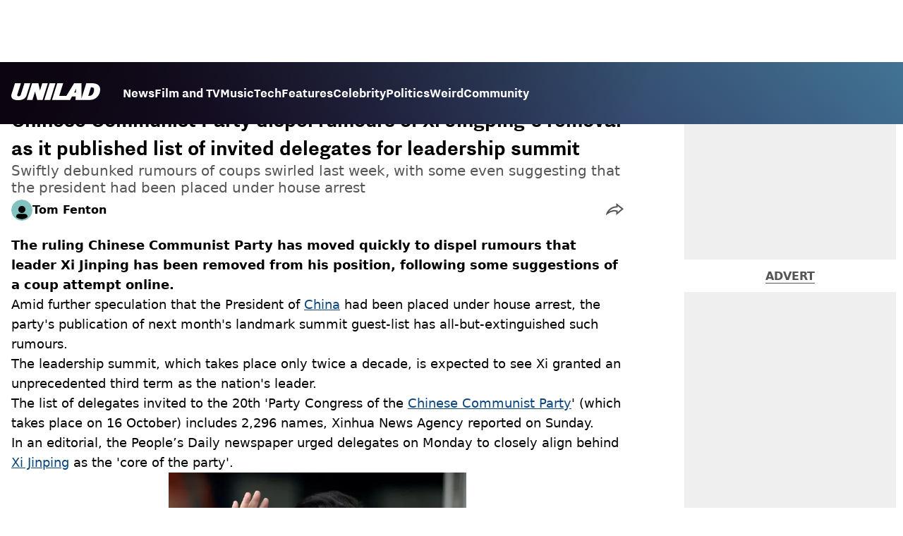

--- FILE ---
content_type: text/html; charset=utf-8
request_url: https://www.unilad.com/politics/chinese-communist-party-dispel-rumours-of-xi-removal-20220926
body_size: 47024
content:
<!DOCTYPE html><html lang="en" class="__variable_d22b2f"><head><meta charSet="utf-8"/><link rel="preconnect" href="https://images.ladbible.com"/><meta name="viewport" content="width=device-width, initial-scale=1, viewport-fit=cover"/><link rel="preload" as="image" imageSrcSet="https://images.ladbible.com/resize?type=webp&amp;quality=70&amp;width=256&amp;fit=contain&amp;gravity=auto&amp;url=https://images.ladbiblegroup.com/v3/assets/blt949ea8e16e463049/blt0974446d3b24e645/6331973548a05e7e90ad8da6/xi_jinping-2.png 256w, https://images.ladbible.com/resize?type=webp&amp;quality=70&amp;width=384&amp;fit=contain&amp;gravity=auto&amp;url=https://images.ladbiblegroup.com/v3/assets/blt949ea8e16e463049/blt0974446d3b24e645/6331973548a05e7e90ad8da6/xi_jinping-2.png 384w, https://images.ladbible.com/resize?type=webp&amp;quality=70&amp;width=640&amp;fit=contain&amp;gravity=auto&amp;url=https://images.ladbiblegroup.com/v3/assets/blt949ea8e16e463049/blt0974446d3b24e645/6331973548a05e7e90ad8da6/xi_jinping-2.png 640w, https://images.ladbible.com/resize?type=webp&amp;quality=70&amp;width=750&amp;fit=contain&amp;gravity=auto&amp;url=https://images.ladbiblegroup.com/v3/assets/blt949ea8e16e463049/blt0974446d3b24e645/6331973548a05e7e90ad8da6/xi_jinping-2.png 750w, https://images.ladbible.com/resize?type=webp&amp;quality=70&amp;width=828&amp;fit=contain&amp;gravity=auto&amp;url=https://images.ladbiblegroup.com/v3/assets/blt949ea8e16e463049/blt0974446d3b24e645/6331973548a05e7e90ad8da6/xi_jinping-2.png 828w, https://images.ladbible.com/resize?type=webp&amp;quality=70&amp;width=1080&amp;fit=contain&amp;gravity=auto&amp;url=https://images.ladbiblegroup.com/v3/assets/blt949ea8e16e463049/blt0974446d3b24e645/6331973548a05e7e90ad8da6/xi_jinping-2.png 1080w, https://images.ladbible.com/resize?type=webp&amp;quality=70&amp;width=1200&amp;fit=contain&amp;gravity=auto&amp;url=https://images.ladbiblegroup.com/v3/assets/blt949ea8e16e463049/blt0974446d3b24e645/6331973548a05e7e90ad8da6/xi_jinping-2.png 1200w, https://images.ladbible.com/resize?type=webp&amp;quality=70&amp;width=1920&amp;fit=contain&amp;gravity=auto&amp;url=https://images.ladbiblegroup.com/v3/assets/blt949ea8e16e463049/blt0974446d3b24e645/6331973548a05e7e90ad8da6/xi_jinping-2.png 1920w, https://images.ladbible.com/resize?type=webp&amp;quality=70&amp;width=2048&amp;fit=contain&amp;gravity=auto&amp;url=https://images.ladbiblegroup.com/v3/assets/blt949ea8e16e463049/blt0974446d3b24e645/6331973548a05e7e90ad8da6/xi_jinping-2.png 2048w, https://images.ladbible.com/resize?type=webp&amp;quality=70&amp;width=3840&amp;fit=contain&amp;gravity=auto&amp;url=https://images.ladbiblegroup.com/v3/assets/blt949ea8e16e463049/blt0974446d3b24e645/6331973548a05e7e90ad8da6/xi_jinping-2.png 3840w" imageSizes="(max-width: 430px) 33vw, (max-width: 768px) 50vw, (max-width: 1024px) 50vw, 33vw"/><link rel="stylesheet" href="/_next/static/css/1f4bd157e6ad3dbd.css" data-precedence="next"/><link rel="stylesheet" href="/_next/static/css/0bd584c151bd1146.css" data-precedence="next"/><link rel="stylesheet" href="/_next/static/css/777ebebfb99a3333.css" data-precedence="next"/><link rel="stylesheet" href="/_next/static/css/4d7fdd8f4e77abc5.css" data-precedence="next"/><link rel="stylesheet" href="/_next/static/css/1a71cc0cdcfec289.css" data-precedence="next"/><link rel="stylesheet" href="/_next/static/css/9070588a8e09ffb6.css" data-precedence="next"/><link rel="stylesheet" href="/_next/static/css/ed7e1db956e733c1.css" data-precedence="next"/><link rel="stylesheet" href="/_next/static/css/3332487513de1dfd.css" data-precedence="next"/><link rel="stylesheet" href="/_next/static/css/f6cb92064641d75e.css" data-precedence="next"/><link rel="stylesheet" href="/_next/static/css/4b08c77f35402236.css" data-precedence="next"/><link rel="stylesheet" href="/_next/static/css/50ca2a38b7db5630.css" data-precedence="next"/><link rel="stylesheet" href="/_next/static/css/5bab9ce9da8c4a33.css" data-precedence="next"/><link rel="stylesheet" href="/_next/static/css/fb29bc87fd64187c.css" data-precedence="next"/><link rel="stylesheet" href="/_next/static/css/d18a24a49f36fad4.css" data-precedence="next"/><link rel="stylesheet" href="/_next/static/css/c2e5857e981fa546.css" data-precedence="next"/><link rel="stylesheet" href="/_next/static/css/504f68cc688c2115.css" data-precedence="next"/><link rel="stylesheet" href="/_next/static/css/6118f2fde7aea843.css" data-precedence="next"/><link rel="stylesheet" href="/_next/static/css/6da7356c06c03582.css" data-precedence="next"/><link rel="preload" as="script" fetchPriority="low" href="/_next/static/chunks/webpack-ce7602d29a7e3252.js"/><script src="/_next/static/chunks/4bd1b696-47593f43dcb427ee.js" async=""></script><script src="/_next/static/chunks/1517-70ae2cf4661ceb62.js" async=""></script><script src="/_next/static/chunks/main-app-7d742eca1cfa08a6.js" async=""></script><script src="/_next/static/chunks/4839-71ffa880935cdceb.js" async=""></script><script src="/_next/static/chunks/9834-ef804c25a2536732.js" async=""></script><script src="/_next/static/chunks/1082-81ee260613474b75.js" async=""></script><script src="/_next/static/chunks/7194-ed0807bf7b2ccbd0.js" async=""></script><script src="/_next/static/chunks/977-074571d863122e8a.js" async=""></script><script src="/_next/static/chunks/app/unilad/layout-91cb1e685777dbb8.js" async=""></script><script src="/_next/static/chunks/4919-ca6485904653e297.js" async=""></script><script src="/_next/static/chunks/1046-36e7a6bedfedac24.js" async=""></script><script src="/_next/static/chunks/8713-1e9864e7fcd66f04.js" async=""></script><script src="/_next/static/chunks/9994-52f492f1ed905117.js" async=""></script><script src="/_next/static/chunks/1054-abd5b48805f36ab4.js" async=""></script><script src="/_next/static/chunks/4619-002045ff57a09cf0.js" async=""></script><script src="/_next/static/chunks/2082-273c4c259107b107.js" async=""></script><script src="/_next/static/chunks/453-5931245a9ce348ad.js" async=""></script><script src="/_next/static/chunks/5840-96cf68d49aa0fb82.js" async=""></script><script src="/_next/static/chunks/app/unilad/content/%5B...staticLink%5D/page-9f97829062fbb255.js" async=""></script><script src="/_next/static/chunks/app/unilad/error-6ad539525619d5ca.js" async=""></script><link rel="preload" href="https://consent.unilad.com/unified/wrapperMessagingWithoutDetection.js" as="script"/><link rel="preload" href="https://cp.unilad.com/now.js" as="script"/><link rel="preload" href="/_next/static/chunks/516.e18411a90e09ff37.js" as="script" fetchPriority="low"/><meta name="next-size-adjust"/><meta name="theme-color" content="#000000"/><title>Chinese Communist Party dispel rumors of Xi Jingping&#x27;s removal as it published list of invited delegates for l</title><meta name="description" content="Swiftly debunked rumours of coups swirled last week, with some even suggesting that the president had been placed under house arrest."/><link rel="manifest" href="/manifest.webmanifest"/><meta name="keywords" content="China, World News, Politics"/><meta name="robots" content="max-video-preview:-1, max-image-preview:large, max-snippet:-1"/><meta name="fb:app_id" content="1760576327287122"/><link rel="canonical" href="https://www.unilad.com/politics/chinese-communist-party-dispel-rumours-of-xi-removal-20220926"/><link rel="alternate" type="application/rss+xml" href="https://www.unilad.com/index.rss"/><meta property="og:title" content="Chinese Communist Party dispel rumours of Xi Jingping&#x27;s removal as it published list of invited delegates for leadership summit"/><meta property="og:description" content="Swiftly debunked rumours of coups swirled last week, with some even suggesting that the president had been placed under house arrest."/><meta property="og:url" content="https://www.unilad.com/politics/chinese-communist-party-dispel-rumours-of-xi-removal-20220926"/><meta property="og:site_name" content="UNILAD"/><meta property="og:image" content="https://images.ladbible.com/ogimage/v3/assets/blt949ea8e16e463049/blt0974446d3b24e645/6331973548a05e7e90ad8da6/xi_jinping-2.png"/><meta property="og:type" content="website"/><meta name="twitter:card" content="summary_large_image"/><meta name="twitter:creator" content="@unilad"/><meta name="twitter:title" content="Chinese Communist Party dispel rumours of Xi Jingping&#x27;s removal as it published list of invited delegates for leadership summit"/><meta name="twitter:description" content="Swiftly debunked rumours of coups swirled last week, with some even suggesting that the president had been placed under house arrest."/><meta name="twitter:image" content="https://images.ladbible.com/ogimage/v3/assets/blt949ea8e16e463049/blt0974446d3b24e645/6331973548a05e7e90ad8da6/xi_jinping-2.png"/><link rel="icon" href="/icons/unilad/favicon.ico"/><script src="/_next/static/chunks/polyfills-42372ed130431b0a.js" noModule=""></script></head><body><div class="loading-bar_loader__2fNms" style="--loader-width:0%;--loader-opacity:0"></div><script>(self.__next_s=self.__next_s||[]).push([0,{"children":"window.__GRANULAR__ = {GRAPHQL_CLIENT_URL: \"https://hexa.ladbiblegroup.com/graphql\"}","id":"granular-vars"}])</script><header class="header_menuOffset___wzQ_ header_menu__sGNv3"><div class="header_inner__Zk2rO"><div class="header_mobileHeader____iCl"><div class="header_clickable___H5Eu"><a class="logo-link_link__LJxzo" href="/"><svg aria-label="UNILAD Logo" viewBox="0 0 100 19" fill="none" xmlns="http://www.w3.org/2000/svg"><g clip-path="url(#clip0_101_318)"><path d="M21.4655 0H14.8012L10.8328 12.5845C10.3778 14.0647 9.65538 14.6149 8.16655 14.6149C7.14046 14.6149 6.62023 14.2444 6.62023 13.5146C6.62023 13.3246 6.66718 13.0895 6.77544 12.7341L10.8319 0H4.16663L0.377478 11.9789C0.126465 12.7087 0 13.4337 0 14.1353C0 15.7067 0.706094 16.9744 2.0426 17.8C3.32928 18.5956 5.19942 19 7.59938 19C10.1804 19 12.1751 18.6107 13.6946 17.8104C15.4488 16.8869 16.6176 15.4208 17.2691 13.3284L21.4655 0Z" fill="var(--unilad-logo-color, var(--color-black))"></path><path d="M34.8553 0L32.2657 8.21446L30.4473 0H23.4045L17.5115 18.7762H23.7858L26.7309 9.31944L29.2008 18.7762H35.2357L41.1297 0H34.8553Z" fill="var(--unilad-logo-color, var(--color-black))"></path><path d="M43.0688 0L37.1758 18.7762H43.8401L49.7331 0H43.0688Z" fill="var(--unilad-logo-color, var(--color-black))"></path><path d="M93.168 6.92704C93.168 9.84701 91.7559 14.1917 87.8632 14.1917H86.59L89.5954 4.58355H90.1674C91.2874 4.58355 93.1671 4.88824 93.1671 6.92704M73.0161 6.17754L72.7411 10.4639H70.6803L73.0161 6.17754ZM90.061 0H84.3577L79.0375 16.949L78.9024 0H70.7196L61.9159 14.3412H53.8682L58.3721 0H51.7078L45.8147 18.7762H66.1678L68.2593 14.9233H72.4729L72.2602 18.7762H88.0041C92.6794 18.7762 95.4942 16.7308 97.0319 15.0146C98.9174 12.9099 99.999 10.0445 99.999 7.1518C99.999 2.33974 96.7483 0.000940408 90.0601 0.000940408" fill="var(--unilad-logo-color, var(--color-black))"></path></g><defs><clipPath id="clip0_101_318"><rect width="100" height="19" fill="var(--unilad-logo-color, var(--color-black))"></rect></clipPath></defs></svg></a></div><div class="header_clickable___H5Eu header_menuButton__r_FWl"><div class="lightning_bordered__5S_No lightning_thinBorder___8yI8 lightning_hasNoMargin__2eP82 lightning_lightning__ORdcp"><div class="lightning_inner__gJI_5 lightning_thinBorder___8yI8"><button class="menu-button_button__xm3Ka" type="button" aria-label="Menu"><svg class="menu-button_menuToggle__Ez5Kd" aria-hidden="true" x="0px" y="0px" viewBox="0 0 100 100"><g><path class="menu-button_lineOne__Jm8EW" d="M5 13h90v14H5z"></path><path class="menu-button_lineTwo__q7KyD" d="M5 43h90v14H5z"></path><path class="menu-button_lineThree__prJjH" d="M5 73h90v14H5z"></path></g></svg></button></div></div></div></div><div class="menu_menu__0wPhA "><ul class="menu_menuList__5ZLGo" data-testid="top-level-items"><li class="menu_topLevel__CApmW"><div class="lightning_bordered__5S_No lightning_lightning__ORdcp"><div class="lightning_inner__gJI_5"><a href="/news">News</a></div></div></li><li class="menu_topLevel__CApmW"><div class="lightning_bordered__5S_No lightning_lightning__ORdcp"><div class="lightning_inner__gJI_5"><a href="/film-and-tv">Film and TV</a></div></div></li><li class="menu_topLevel__CApmW"><div class="lightning_bordered__5S_No lightning_lightning__ORdcp"><div class="lightning_inner__gJI_5"><a href="/music">Music</a></div></div></li><li class="menu_topLevel__CApmW"><div class="lightning_bordered__5S_No lightning_lightning__ORdcp"><div class="lightning_inner__gJI_5"><a href="/technology">Tech</a></div></div></li><li class="menu_topLevel__CApmW"><div class="lightning_bordered__5S_No lightning_lightning__ORdcp"><div class="lightning_inner__gJI_5"><a href="/features">Features</a></div></div></li><li class="menu_topLevel__CApmW"><div class="lightning_bordered__5S_No lightning_lightning__ORdcp"><div class="lightning_inner__gJI_5"><a href="/celebrity">Celebrity</a></div></div></li><li class="menu_topLevel__CApmW"><div class="lightning_bordered__5S_No lightning_lightning__ORdcp"><div class="lightning_inner__gJI_5"><a href="/politics">Politics</a></div></div></li><li class="menu_topLevel__CApmW"><div class="lightning_bordered__5S_No lightning_lightning__ORdcp"><div class="lightning_inner__gJI_5"><a href="/weird">Weird</a></div></div></li><li class="menu_topLevel__CApmW"><div class="lightning_bordered__5S_No lightning_lightning__ORdcp"><div class="lightning_inner__gJI_5"><a href="/community">Community</a></div></div></li></ul><div class="progress-nodes_verticalLine__tvCd_"><div class="progress-nodes_nodeContainer__pOJSo" data-testid="progress-nodes"><button type="button" class="progress-nodes_nodeWrapper__gj8LD" label="Node"><div class="progress-nodes_node__3J870" style="opacity:50%"></div></button><button type="button" class="progress-nodes_nodeWrapper__gj8LD" label="Node"><div class="progress-nodes_node__3J870" style="opacity:undefined%"></div></button><button type="button" class="progress-nodes_nodeWrapper__gj8LD" label="Node"><div class="progress-nodes_node__3J870" style="opacity:undefined%"></div></button><button type="button" class="progress-nodes_nodeWrapper__gj8LD" label="Node"><div class="progress-nodes_node__3J870" style="opacity:undefined%"></div></button><button type="button" class="progress-nodes_nodeWrapper__gj8LD" label="Node"><div class="progress-nodes_node__3J870" style="opacity:undefined%"></div></button><button type="button" class="progress-nodes_nodeWrapper__gj8LD" label="Node"><div class="progress-nodes_node__3J870" style="opacity:undefined%"></div></button><button type="button" class="progress-nodes_nodeWrapper__gj8LD" label="Node"><div class="progress-nodes_node__3J870" style="opacity:undefined%"></div></button><button type="button" class="progress-nodes_nodeWrapper__gj8LD" label="Node"><div class="progress-nodes_node__3J870" style="opacity:undefined%"></div></button><button type="button" class="progress-nodes_nodeWrapper__gj8LD" label="Node"><div class="progress-nodes_node__3J870" style="opacity:undefined%"></div></button></div></div></div></div></header><main class="article_main__eth__ "><!--$--><script id="content-json-ld" type="application/ld+json">{"@context":"https://schema.org","@type":"NewsArticle","mainEntityOfPage":{"@type":"WebPage","@id":"https://www.unilad.com/politics/chinese-communist-party-dispel-rumours-of-xi-removal-20220926"},"headline":"Chinese Communist Party dispel rumors of Xi Jingping's removal as it published list of invited delegates for l","description":"Swiftly debunked rumours of coups swirled last week, with some even suggesting that the president had been placed under house arrest.","image":{"@type":"ImageObject","url":"https://images.ladbible.com/resize?type=webp&quality=70&width=1200&fit=contain&gravity=auto&url=https://images.ladbiblegroup.com/v3/assets/blt949ea8e16e463049/blt0974446d3b24e645/6331973548a05e7e90ad8da6/xi_jinping-2.png","width":1200,"height":675},"datePublished":"2022-09-26T13:17:05.040Z","dateModified":"2022-09-26T13:20:17.910Z","articleSection":["Politics"],"keywords":["China","World News","Politics"],"author":{"@type":"Person","name":"Tom Fenton","url":"https://www.unilad.com/author/tom-fenton"},"publisher":{"@type":"Organization","name":"unilad","logo":{"@type":"ImageObject","url":"https://www.unilad.com/_next/static/media/unilad.5100353a.png","width":281,"height":65}}}</script><script id="breadcrumb-json-ld" type="application/ld+json">[{"@context":"https://schema.org","@type":"BreadcrumbList","itemListElement":[{"@type":"ListItem","position":1,"name":"politics","item":"https://www.unilad.com/politics"}]}]</script><div class="content_container__ZYJf_"><div class="content_background__d_7uG "></div><div class="infinite-scroll-tracker_container__0IShA"><section class="content-observer_content__0UJO_ content-observer_gridLayout__IdORp" id="main-content-bltc505dfd230059ff2"><div class="progress-bar_progressContainer__cQqfX"><div class="progress-bar_progressIndicator__dUHRB"></div></div><div class="content-template_widget__iOgVN"><div class="advert_advert__8FlhY" id="bltc505dfd230059ff2_outofpage3" data-testid="outofpage3"></div></div><div class="content-template_outOfPage__hHkMg"><div class="advert_advert__8FlhY" id="bltc505dfd230059ff2_outofpage1" data-testid="outofpage1"></div><div class="advert_advert__8FlhY" id="bltc505dfd230059ff2_outofpage2" data-testid="outofpage2"></div></div><article class="content-template_leftColumn__5xtVc"><div class="content-template_leftColumnInner__Du7BU" id="main-content-bltc505dfd230059ff2"><header class="article-header_header__gD613"><div class="article-header_image__D8tnN"><div class="article-header_imageWrapper__ly_Jm"><img alt="Chinese Communist Party dispel rumours of Xi Jingping&#x27;s removal as it published list of invited delegates for leadership summit" data-chromatic="ignore" decoding="async" data-nimg="fill" class="article-header_featuredImage__Pe8qH" style="position:absolute;height:100%;width:100%;left:0;top:0;right:0;bottom:0;color:transparent" sizes="(max-width: 430px) 33vw, (max-width: 768px) 50vw, (max-width: 1024px) 50vw, 33vw" srcSet="https://images.ladbible.com/resize?type=webp&amp;quality=70&amp;width=256&amp;fit=contain&amp;gravity=auto&amp;url=https://images.ladbiblegroup.com/v3/assets/blt949ea8e16e463049/blt0974446d3b24e645/6331973548a05e7e90ad8da6/xi_jinping-2.png 256w, https://images.ladbible.com/resize?type=webp&amp;quality=70&amp;width=384&amp;fit=contain&amp;gravity=auto&amp;url=https://images.ladbiblegroup.com/v3/assets/blt949ea8e16e463049/blt0974446d3b24e645/6331973548a05e7e90ad8da6/xi_jinping-2.png 384w, https://images.ladbible.com/resize?type=webp&amp;quality=70&amp;width=640&amp;fit=contain&amp;gravity=auto&amp;url=https://images.ladbiblegroup.com/v3/assets/blt949ea8e16e463049/blt0974446d3b24e645/6331973548a05e7e90ad8da6/xi_jinping-2.png 640w, https://images.ladbible.com/resize?type=webp&amp;quality=70&amp;width=750&amp;fit=contain&amp;gravity=auto&amp;url=https://images.ladbiblegroup.com/v3/assets/blt949ea8e16e463049/blt0974446d3b24e645/6331973548a05e7e90ad8da6/xi_jinping-2.png 750w, https://images.ladbible.com/resize?type=webp&amp;quality=70&amp;width=828&amp;fit=contain&amp;gravity=auto&amp;url=https://images.ladbiblegroup.com/v3/assets/blt949ea8e16e463049/blt0974446d3b24e645/6331973548a05e7e90ad8da6/xi_jinping-2.png 828w, https://images.ladbible.com/resize?type=webp&amp;quality=70&amp;width=1080&amp;fit=contain&amp;gravity=auto&amp;url=https://images.ladbiblegroup.com/v3/assets/blt949ea8e16e463049/blt0974446d3b24e645/6331973548a05e7e90ad8da6/xi_jinping-2.png 1080w, https://images.ladbible.com/resize?type=webp&amp;quality=70&amp;width=1200&amp;fit=contain&amp;gravity=auto&amp;url=https://images.ladbiblegroup.com/v3/assets/blt949ea8e16e463049/blt0974446d3b24e645/6331973548a05e7e90ad8da6/xi_jinping-2.png 1200w, https://images.ladbible.com/resize?type=webp&amp;quality=70&amp;width=1920&amp;fit=contain&amp;gravity=auto&amp;url=https://images.ladbiblegroup.com/v3/assets/blt949ea8e16e463049/blt0974446d3b24e645/6331973548a05e7e90ad8da6/xi_jinping-2.png 1920w, https://images.ladbible.com/resize?type=webp&amp;quality=70&amp;width=2048&amp;fit=contain&amp;gravity=auto&amp;url=https://images.ladbiblegroup.com/v3/assets/blt949ea8e16e463049/blt0974446d3b24e645/6331973548a05e7e90ad8da6/xi_jinping-2.png 2048w, https://images.ladbible.com/resize?type=webp&amp;quality=70&amp;width=3840&amp;fit=contain&amp;gravity=auto&amp;url=https://images.ladbiblegroup.com/v3/assets/blt949ea8e16e463049/blt0974446d3b24e645/6331973548a05e7e90ad8da6/xi_jinping-2.png 3840w" src="https://images.ladbible.com/resize?type=webp&amp;quality=70&amp;width=3840&amp;fit=contain&amp;gravity=auto&amp;url=https://images.ladbiblegroup.com/v3/assets/blt949ea8e16e463049/blt0974446d3b24e645/6331973548a05e7e90ad8da6/xi_jinping-2.png"/></div></div><div class="article-header_meta__N4zeN"><div class="article-breadcrumbs_breadcrumbs__bo02a"><p><a href="/">Home</a><span><span>&gt; </span><a href="/politics">Politics</a></span></p></div><div class="article-timestamps_times__qZyED"><time dateTime="2022-09-26T13:20:17.910Z" class="article-timestamps_time__KUAGt">Updated<!-- --> 14:20 26 Sep 2022 GMT+1</time><time dateTime="2022-09-26T13:17:05.040Z" class="article-timestamps_time__KUAGt">Published<!-- --> 14:17 26 Sep 2022 GMT+1</time></div><h1 class="article-header_heading__7ivKD">Chinese Communist Party dispel rumours of Xi Jingping&#x27;s removal as it published list of invited delegates for leadership summit</h1><h2 class="summary_summary__q_VAA">Swiftly debunked rumours of coups swirled last week, with some even suggesting that the president had been placed under house arrest</h2><div class="article-header_metaWrapper__P4a1g"><div class="article-header_author__I1S0n"><div class="author-bio_container__mJB1O"><a class="author-bio_avatar__JLi_t" href="/author/tom-fenton"><div class="author-avatar_avatar__tcA_G"><img alt="Tom Fenton" loading="lazy" width="71" height="71" decoding="async" data-nimg="1" style="color:transparent" src="/_next/static/media/unilad.81066765.svg"/></div></a><a href="/author/tom-fenton"><p class="author-bio_name__K8OCn">Tom Fenton</p></a></div></div><div class="article-header_shareLink__FtU9x"><div class="share-link_container__q9th7"><div class="share-link_mobileShareArrowWrapper__1uL1B" role="button" tabindex="0" aria-label="share live post"><svg width="25" height="17" viewBox="0 0 25 17" fill="none" xmlns="http://www.w3.org/2000/svg"><path fill-rule="evenodd" clip-rule="evenodd" d="M13.7193 4.44709C11.5995 4.59146 9.67831 5.1486 7.87861 6.14118C5.43492 7.48918 3.1895 9.67206 1.55699 12.2874C1.25143 12.7769 0.933784 13.4633 0.665697 14.1611C0.555752 14.4472 0.454141 14.7353 0.365122 15.0125C0.180674 15.5868 0.0502762 16.1144 0.0117702 16.4815C0.0117686 16.4815 0.0117717 16.4815 0.0117702 16.4815C-0.0350973 16.9283 0.0542159 17.1373 0.347986 16.9028C0.805931 16.5374 1.26701 16.189 1.72953 15.8587C1.92932 15.716 2.12936 15.5767 2.32955 15.4409C4.18588 14.1811 6.05367 13.2176 7.82436 12.6124C10.1313 11.8242 12.1991 11.6375 13.9823 12.056L14.4255 12.1603C14.4255 12.1603 14.4314 13.295 14.4414 14.4634C14.4428 14.6367 14.4444 14.8107 14.446 14.9819C14.4561 16.0357 14.4692 16.9815 14.4838 16.9815C14.5181 16.9815 15.1313 16.4871 16.0461 15.7331C16.1751 15.6267 16.3101 15.5152 16.4504 15.3992C18.4771 13.7224 21.5942 11.1047 23.4518 9.53491C23.4607 9.52738 23.4696 9.51987 23.4784 9.51238C24.3964 8.73657 25 8.22241 25 8.21469C25 8.20696 24.376 7.71471 23.4315 6.97465C23.4223 6.96743 23.413 6.96019 23.4038 6.95292C21.5393 5.4921 18.4537 3.08705 16.4367 1.52337C16.2974 1.41536 16.1632 1.31136 16.0348 1.21197C15.0918 0.481771 14.4647 0 14.4527 0C14.4456 0 14.4391 0.969916 14.4343 1.99886C14.4335 2.16587 14.4328 2.33444 14.4321 2.50066C14.428 3.49126 14.4255 4.39875 14.4255 4.39875L13.7193 4.44709ZM16.4265 4.04738L16.4255 4.40346L16.4204 6.26687L13.8559 6.44242C12.0171 6.56766 10.3799 7.04568 8.84463 7.89241C7.14467 8.83015 5.51568 10.2615 4.17784 12.0111C5.1842 11.4919 6.18868 11.0579 7.17754 10.7199C9.72543 9.84942 12.1881 9.58063 14.4392 10.1089L16.4172 10.5747L16.4254 12.1498L16.4294 12.8169C17.0893 12.2673 17.8006 11.6727 18.5115 11.0771C19.7104 10.0726 20.9053 9.06732 21.846 8.27327C20.9008 7.5334 19.7091 6.60305 18.5156 5.67311C17.802 5.11712 17.0882 4.56162 16.4265 4.04738Z" fill="var(--live-post-share-arrow-fill, var(--color-black))"></path></svg></div><div class="share-link_desktopTabletShareArrowWrapper__Gchyi" role="button" tabindex="0" aria-label="share live post"><svg width="25" height="17" viewBox="0 0 25 17" fill="none" xmlns="http://www.w3.org/2000/svg"><path fill-rule="evenodd" clip-rule="evenodd" d="M13.7193 4.44709C11.5995 4.59146 9.67831 5.1486 7.87861 6.14118C5.43492 7.48918 3.1895 9.67206 1.55699 12.2874C1.25143 12.7769 0.933784 13.4633 0.665697 14.1611C0.555752 14.4472 0.454141 14.7353 0.365122 15.0125C0.180674 15.5868 0.0502762 16.1144 0.0117702 16.4815C0.0117686 16.4815 0.0117717 16.4815 0.0117702 16.4815C-0.0350973 16.9283 0.0542159 17.1373 0.347986 16.9028C0.805931 16.5374 1.26701 16.189 1.72953 15.8587C1.92932 15.716 2.12936 15.5767 2.32955 15.4409C4.18588 14.1811 6.05367 13.2176 7.82436 12.6124C10.1313 11.8242 12.1991 11.6375 13.9823 12.056L14.4255 12.1603C14.4255 12.1603 14.4314 13.295 14.4414 14.4634C14.4428 14.6367 14.4444 14.8107 14.446 14.9819C14.4561 16.0357 14.4692 16.9815 14.4838 16.9815C14.5181 16.9815 15.1313 16.4871 16.0461 15.7331C16.1751 15.6267 16.3101 15.5152 16.4504 15.3992C18.4771 13.7224 21.5942 11.1047 23.4518 9.53491C23.4607 9.52738 23.4696 9.51987 23.4784 9.51238C24.3964 8.73657 25 8.22241 25 8.21469C25 8.20696 24.376 7.71471 23.4315 6.97465C23.4223 6.96743 23.413 6.96019 23.4038 6.95292C21.5393 5.4921 18.4537 3.08705 16.4367 1.52337C16.2974 1.41536 16.1632 1.31136 16.0348 1.21197C15.0918 0.481771 14.4647 0 14.4527 0C14.4456 0 14.4391 0.969916 14.4343 1.99886C14.4335 2.16587 14.4328 2.33444 14.4321 2.50066C14.428 3.49126 14.4255 4.39875 14.4255 4.39875L13.7193 4.44709ZM16.4265 4.04738L16.4255 4.40346L16.4204 6.26687L13.8559 6.44242C12.0171 6.56766 10.3799 7.04568 8.84463 7.89241C7.14467 8.83015 5.51568 10.2615 4.17784 12.0111C5.1842 11.4919 6.18868 11.0579 7.17754 10.7199C9.72543 9.84942 12.1881 9.58063 14.4392 10.1089L16.4172 10.5747L16.4254 12.1498L16.4294 12.8169C17.0893 12.2673 17.8006 11.6727 18.5115 11.0771C19.7104 10.0726 20.9053 9.06732 21.846 8.27327C20.9008 7.5334 19.7091 6.60305 18.5156 5.67311C17.802 5.11712 17.0882 4.56162 16.4265 4.04738Z" fill="var(--live-post-share-arrow-fill, var(--color-black))"></path></svg></div></div></div></div></div></header><div class="content-template_body__RWRhb"><div style="display:contents"><p class="text_text__nEn66"><strong>The ruling Chinese Communist Party has moved quickly to dispel rumours that leader Xi Jinping has been removed from his position, following some suggestions of a coup attempt online.</strong></p><p class="text_text__nEn66">Amid further speculation that the President of <a class="anchor_link__6t7IO" href="https://www.unilad.com/news/china-sends-terrifying-warning-to-rest-of-the-world-on-communist-partys-100th-birthday">China</a> had been placed under house arrest, the party&#x27;s publication of next month&#x27;s landmark summit guest-list has all-but-extinguished such rumours.</p><p class="text_text__nEn66">The leadership summit, which takes place only twice a decade, is expected to see Xi granted an unprecedented third term as the nation&#x27;s leader.</p><div class="floating-video-player_container__u4D9_"></div><p class="text_text__nEn66">The list of delegates invited to the 20th &#x27;Party Congress of the <a class="anchor_link__6t7IO" href="https://www.unilad.com/film-and-tv/jackie-chan-wants-to-join-the-communist-party-of-china">Chinese Communist Party</a>&#x27; (which takes place on 16 October) includes 2,296 names, Xinhua News Agency reported on Sunday.</p><div class="advert-placeholder_advertPlaceholder____F2W advert-placeholder_mobileAd__jTsos" id="advert-1_1"><p>Advert</p><div class="advert-size_container__6Bsb_" style="min-width:300px;min-height:300px"><div class="advert_advert__8FlhY" id="bltc505dfd230059ff2_inline_1" data-testid="inline_1"></div></div></div><p class="text_text__nEn66">In an editorial, the People’s Daily newspaper urged delegates on Monday to closely align behind <a class="anchor_link__6t7IO" href="https://www.unilad.com/news/chinas-president-xi-makes-statement-on-ukraine-situation-20220309?source=facebook&amp;fbclid=IwAR0HYs-eUcqBi2IwdFHIDxJUiUj1_RpDx8XV_QX25eHB2n7e2SUMDqSQFUk">Xi Jinping</a> as the &#x27;core of the party&#x27;.</p><div class="article-image_articleImage__eyzAn"><div class="article-image_imageWrapper__ANtPE"><img alt="Xi Jinping hasn&#x27;t made a public appearance for over a month." data-chromatic="ignore" loading="lazy" decoding="async" data-nimg="fill" class="article-image_image__XvzgU" style="position:absolute;height:100%;width:100%;left:0;top:0;right:0;bottom:0;color:transparent" sizes="(max-width: 430px) 33vw, (max-width: 768px) 50vw, (max-width: 1024px) 50vw, 33vw" srcSet="https://images.ladbible.com/resize?type=webp&amp;quality=70&amp;width=256&amp;fit=contain&amp;gravity=auto&amp;url=https://images.ladbiblegroup.com/v3/assets/blt949ea8e16e463049/blt6310da1e292fd5b2/63319d0b963e190b7c3990e9/XIII.jpeg 256w, https://images.ladbible.com/resize?type=webp&amp;quality=70&amp;width=384&amp;fit=contain&amp;gravity=auto&amp;url=https://images.ladbiblegroup.com/v3/assets/blt949ea8e16e463049/blt6310da1e292fd5b2/63319d0b963e190b7c3990e9/XIII.jpeg 384w, https://images.ladbible.com/resize?type=webp&amp;quality=70&amp;width=640&amp;fit=contain&amp;gravity=auto&amp;url=https://images.ladbiblegroup.com/v3/assets/blt949ea8e16e463049/blt6310da1e292fd5b2/63319d0b963e190b7c3990e9/XIII.jpeg 640w, https://images.ladbible.com/resize?type=webp&amp;quality=70&amp;width=750&amp;fit=contain&amp;gravity=auto&amp;url=https://images.ladbiblegroup.com/v3/assets/blt949ea8e16e463049/blt6310da1e292fd5b2/63319d0b963e190b7c3990e9/XIII.jpeg 750w, https://images.ladbible.com/resize?type=webp&amp;quality=70&amp;width=828&amp;fit=contain&amp;gravity=auto&amp;url=https://images.ladbiblegroup.com/v3/assets/blt949ea8e16e463049/blt6310da1e292fd5b2/63319d0b963e190b7c3990e9/XIII.jpeg 828w, https://images.ladbible.com/resize?type=webp&amp;quality=70&amp;width=1080&amp;fit=contain&amp;gravity=auto&amp;url=https://images.ladbiblegroup.com/v3/assets/blt949ea8e16e463049/blt6310da1e292fd5b2/63319d0b963e190b7c3990e9/XIII.jpeg 1080w, https://images.ladbible.com/resize?type=webp&amp;quality=70&amp;width=1200&amp;fit=contain&amp;gravity=auto&amp;url=https://images.ladbiblegroup.com/v3/assets/blt949ea8e16e463049/blt6310da1e292fd5b2/63319d0b963e190b7c3990e9/XIII.jpeg 1200w, https://images.ladbible.com/resize?type=webp&amp;quality=70&amp;width=1920&amp;fit=contain&amp;gravity=auto&amp;url=https://images.ladbiblegroup.com/v3/assets/blt949ea8e16e463049/blt6310da1e292fd5b2/63319d0b963e190b7c3990e9/XIII.jpeg 1920w, https://images.ladbible.com/resize?type=webp&amp;quality=70&amp;width=2048&amp;fit=contain&amp;gravity=auto&amp;url=https://images.ladbiblegroup.com/v3/assets/blt949ea8e16e463049/blt6310da1e292fd5b2/63319d0b963e190b7c3990e9/XIII.jpeg 2048w, https://images.ladbible.com/resize?type=webp&amp;quality=70&amp;width=3840&amp;fit=contain&amp;gravity=auto&amp;url=https://images.ladbiblegroup.com/v3/assets/blt949ea8e16e463049/blt6310da1e292fd5b2/63319d0b963e190b7c3990e9/XIII.jpeg 3840w" src="https://images.ladbible.com/resize?type=webp&amp;quality=70&amp;width=3840&amp;fit=contain&amp;gravity=auto&amp;url=https://images.ladbiblegroup.com/v3/assets/blt949ea8e16e463049/blt6310da1e292fd5b2/63319d0b963e190b7c3990e9/XIII.jpeg"/></div><cite class="image-credit_imageCredit__YMlqS">Alamy stock photo</cite></div><p class="text_text__nEn66">The newspaper printed: “It is firmly believed that under the strong leadership of the CPC Central Committee with Comrade Xi Jinping at its core and through the concerted efforts of all the delegates, the 20th CPC National Congress will be a congress of unity, victory and endeavor.&quot;</p><p class="text_text__nEn66">Their emphatic response shows just how widespread rumours were surrounding Xi&#x27;s position as leader.</p><p class="text_text__nEn66">It all began with the jailing of several senior security officials for corruption earlier this month, with piqued the interest of many onlookers and regional experts.</p><p class="text_text__nEn66">The plot thickened soon after when a <a class="anchor_link__6t7IO" href="https://www.unilad.com/news/chinese-news-outlet-mistakenly-leaks-its-instructions-on-how-to-censor-20220223">Weibo</a> hashtag started to trend, as it pointed out &#x27;airports across the country&#x27; were cancelling flights.</p><p class="text_text__nEn66">Alongside rumours him being put under house arrests, others speculated that perhaps he was suffering from Covid-19, as the 69-year-old hasn&#x27;t been seen publicly since his trip to Kazakhstan last month.</p><p class="text_text__nEn66">Drew Thompson, a scholar with the Lee Kuan Yew School of Public Policy,<strong> </strong><a class="anchor_link__6t7IO" target="_blank" rel="noopener" href="https://twitter.com/TangAnZhu/status/1573459292883390464?s=20&amp;t=rUsAHB0_AvATri6IdH0aEg">wrote in a Tweet</a> that a coup in China wasn’t entirely implausible, and Xi had reportedly shown concern about the prospect in the past - but the weekend’s rumours looked more like &#x27;wishful thinking&#x27;.</p><p class="text_text__nEn66">The gossip appeared to originate from accounts associated with the &#x27;Falun Gong&#x27; movement, who Thompson claims are &#x27;essentially not credible.&#x27;</p><div></div> <div></div><p class="text_text__nEn66">He added: “The rumour that Xi Jinping has been arrested has legs because it is such a sensitive political moment in China, and the recent trials (and convictions) of long-serving senior officials creates a hothouse atmosphere.&quot;</p><p class="text_text__nEn66">Regional analyst Neil Thomas also moved to downplay any suggestion of a coup attempt before the summit gets underway.</p><p class="text_text__nEn66">Thomas wrote: “We expect more rumors about Xi’s position ahead of the congress, but they are likely to be unfounded, unless they lead quickly to visible changes in personnel, propaganda, or policy making that challenge Xi’s leadership or agenda.&quot;</p><p class="text_text__nEn66">The party congress, which will take place in Beijing’s Great Hall of the People, is the most important date on the CCP’s five-year political cycle. There is speculation that party will resurrect the “people’s leader&#x27; title not used since the days of Mao Zedong - the CCP&#x27;s first ever leader.</p><p class="text_text__nEn66"><em>If you have a story you want to tell, send it to UNILAD via </em><a class="anchor_link__6t7IO" href="https://www.unilad.comstory@unilad.com/"><em><span class="__cf_email__" data-cfemail="681b1c071a11281d060104090c460b0705">[email&#160;protected]</span></em></a></p></div><cite class="image-credit_imageCredit__YMlqS">Featured Image Credit: Shutterstock</cite><p class="topics-list_topic__nSIGw">Topics: <a class="topics-list_tag__Ryb8j" href="/china">China</a>, <a class="topics-list_tag__Ryb8j" href="/world-news">World News</a>, <a class="topics-list_tag__Ryb8j" href="/politics">Politics</a></p></div></div><div class="content-template_author__klwjI"><details class="author-footer_container__gCA9d author-footer_disabled__wV5_w"><summary class="author-footer_top__1xvdb"><div class="author-avatar_avatar__tcA_G"><img alt="Tom Fenton" loading="lazy" width="71" height="71" decoding="async" data-nimg="1" style="color:transparent" src="/_next/static/media/unilad.81066765.svg"/></div><span>Tom Fenton</span></summary></details></div></article><aside class="content-template_rightColumn__ika9G"><div class="advert-placeholder_advertPlaceholder____F2W"><p>Advert</p><div class="advert-size_container__6Bsb_" style="min-width:300px;min-height:250px"><div class="advert_advert__8FlhY" id="bltc505dfd230059ff2_side_1" data-testid="side_1"></div></div></div><div class="right-column-ads_stickyAds__nIKBv right-column-ads_headerOffset__2WHp2"><div class="advert-placeholder_advertPlaceholder____F2W"><p>Advert</p><div class="advert-size_container__6Bsb_" style="min-width:300px;min-height:600px"><div class="advert_advert__8FlhY" id="bltc505dfd230059ff2_side_2" data-testid="side_2"></div></div></div><div class="advert-placeholder_advertPlaceholder____F2W"><p>Advert</p><div class="advert-size_container__6Bsb_" style="min-width:300px;min-height:250px"><div class="advert_advert__8FlhY" id="bltc505dfd230059ff2_side_3" data-testid="side_3"></div></div></div></div></aside></section><div class="content-observer_bottomAd__QgvCC"><div class="advert-size_container__6Bsb_" style="min-width:200px;min-height:50px"><div class="advert_advert__8FlhY" id="bltc505dfd230059ff2_bottom" data-testid="bottom"></div></div></div><!--$?--><template id="B:0"></template><div class="article-page-skeleton_background__h2J4n"></div><section class="article-page-skeleton_articleTemplate__wf_AG"><div class="article-page-skeleton_leftColumn__28Isu"><div class="article-page-skeleton_featuredImage__TCTAW skeleton"></div><div class="article-page-skeleton_articleMeta__CtmfM"><div class="article-page-skeleton_title__NiWuq skeleton"></div><div class="article-page-skeleton_summary__TaOt4 skeleton"></div><div class="article-page-skeleton_authorWrapper__spgI2"><div class="article-page-skeleton_authorImage__jHoQL skeleton"></div><div class="article-page-skeleton_authorName__J7i7J skeleton"></div></div><div class="article-page-skeleton_time__QyPx_ skeleton"></div></div><div class="article-page-skeleton_body__Lm23z"><div class="article-page-skeleton_bodyBlock__Dv089"><div class="article-page-skeleton_text__67dM1 skeleton"></div><div class="article-page-skeleton_text__67dM1 skeleton"></div><div class="article-page-skeleton_text__67dM1 skeleton"></div><div class="article-page-skeleton_text__67dM1 skeleton"></div></div><div class="article-page-skeleton_bodyBlock__Dv089"><div class="article-page-skeleton_text__67dM1 skeleton"></div><div class="article-page-skeleton_text__67dM1 skeleton"></div><div class="article-page-skeleton_text__67dM1 skeleton"></div><div class="article-page-skeleton_text__67dM1 skeleton"></div></div><div class="article-page-skeleton_embed__E6BSi skeleton"></div><div class="article-page-skeleton_bodyBlock__Dv089"><div class="article-page-skeleton_text__67dM1 skeleton"></div><div class="article-page-skeleton_text__67dM1 skeleton"></div><div class="article-page-skeleton_text__67dM1 skeleton"></div><div class="article-page-skeleton_text__67dM1 skeleton"></div></div><div class="article-page-skeleton_bodyBlock__Dv089"><div class="article-page-skeleton_text__67dM1 skeleton"></div><div class="article-page-skeleton_text__67dM1 skeleton"></div><div class="article-page-skeleton_text__67dM1 skeleton"></div><div class="article-page-skeleton_text__67dM1 skeleton"></div></div></div></div><div class="article-page-skeleton_rightColumn__S5tWK"><span class="article-page-skeleton_advert__RoXpj skeleton"></span><span class="article-page-skeleton_advert__RoXpj skeleton" style="--custom-height:600px"></span><span class="article-page-skeleton_advert__RoXpj skeleton"></span></div></section><!--/$--></div><!--$?--><template id="B:1"></template><section class="card-loop_container__AuN1J"><div class="mobile-times_skeletonTime__Jm8to mobile-times_times__mJ4Ey skeleton"></div><ul class="card-loop_cardList__gVzmf"><li><article class="card_card__DQQQr"><div class="card_cardImage__FXrdd skeleton"></div><div class="card_cardMeta__huv1k card_skeletonOverrides__QoQMK"><div class="relative-time_skeletonTime__3qxcW skeleton"></div><div class="article-title-link_skeletonTitle__P_UfO skeleton"></div><div class="article-title-link_skeletonTitle__P_UfO skeleton"></div><div class="category-link_skeletonCategory__cEkWf skeleton"></div></div></article></li><li><article class="card_card__DQQQr"><div class="card_cardImage__FXrdd skeleton"></div><div class="card_cardMeta__huv1k card_skeletonOverrides__QoQMK"><div class="relative-time_skeletonTime__3qxcW skeleton"></div><div class="article-title-link_skeletonTitle__P_UfO skeleton"></div><div class="article-title-link_skeletonTitle__P_UfO skeleton"></div><div class="category-link_skeletonCategory__cEkWf skeleton"></div></div></article></li><li><article class="card_card__DQQQr"><div class="card_cardImage__FXrdd skeleton"></div><div class="card_cardMeta__huv1k card_skeletonOverrides__QoQMK"><div class="relative-time_skeletonTime__3qxcW skeleton"></div><div class="article-title-link_skeletonTitle__P_UfO skeleton"></div><div class="article-title-link_skeletonTitle__P_UfO skeleton"></div><div class="category-link_skeletonCategory__cEkWf skeleton"></div></div></article></li><li><article class="card_card__DQQQr"><div class="card_cardImage__FXrdd skeleton"></div><div class="card_cardMeta__huv1k card_skeletonOverrides__QoQMK"><div class="relative-time_skeletonTime__3qxcW skeleton"></div><div class="article-title-link_skeletonTitle__P_UfO skeleton"></div><div class="article-title-link_skeletonTitle__P_UfO skeleton"></div><div class="category-link_skeletonCategory__cEkWf skeleton"></div></div></article></li></ul></section><!--/$--></div><!--/$--></main><footer class="footer_footer__IaZdr"><div class="footer_inner__Qj8qs"><div class="footer_links__731Yg"><div class="footer-links_links__QuEBb"><ul><li><a class="footer-links_link__lUYgh" target="_blank" href="/cdn-cgi/l/email-protection#88e9ecfeedfafce1fbe1e6efc8fce0ede4e9eceae1eae4edeffae7fdf8a6ebe7e5b7fbfdeae2edebfcb5c9ecfeedfafce1fbe1e6ef">Advertise</a></li><li><a class="footer-links_link__lUYgh" target="_blank" href="http://www.ladbiblegroup.com/terms-conditions/">Terms</a></li><li><a class="footer-links_link__lUYgh" target="_blank" href="http://www.ladbiblegroup.com/privacy/">Privacy &amp; Cookies</a></li><li><a class="footer-links_link__lUYgh" target="_blank" href="http://www.ladbiblegroup.com/">LADbible Group</a></li><li><a class="footer-links_link__lUYgh" target="_blank" href="https://www.ladbible.com/">LADbible</a></li><li><a class="footer-links_link__lUYgh" target="_blank" href="https://www.sportbible.com/">SPORTbible</a></li><li><a class="footer-links_link__lUYgh" target="_blank" href="https://www.gamingbible.com/">GAMINGbible</a></li><li><a class="footer-links_link__lUYgh" target="_blank" href="https://www.tyla.com/">Tyla</a></li><li><a class="footer-links_link__lUYgh" target="_blank" href="https://www.uniladtech.com/">UNILAD Tech</a></li><li><a class="footer-links_link__lUYgh" target="_blank" href="https://www.foodbible.com/">FOODbible</a></li><li><a class="footer-links_link__lUYgh" target="_blank" href="http://www.thecontentbible.com/">License Our Content</a></li><li><a class="footer-links_link__lUYgh" href="/about-and-contact">About Us &amp; Contact</a></li><li><a class="footer-links_link__lUYgh" target="_blank" href="https://jobs.ladbiblegroup.com/">Jobs</a></li><li><a class="footer-links_link__lUYgh" href="/latest">Latest</a></li><li><a class="footer-links_link__lUYgh" href="/index/tags">Topics A-Z</a></li><li><a class="footer-links_link__lUYgh" href="/index/authors">Authors</a></li><li><button class="footer-links_link__lUYgh footer-links_privacy__1tk3b" type="button" id="pmLink">Privacy Settings</button></li></ul></div></div><div class="footer_socials__FYr9t"><div class="social-links_container__qZM_6"><div class="social-links_socials__idRw7"><a target="_blank" href="https://www.facebook.com/uniladmag"><div class="social-icon_socialIcon__qz1Nv" data-testid="icon-facebook"><svg xmlns="http://www.w3.org/2000/svg" fill="none" viewBox="0 0 50 50" role="img"><title>Facebook</title><path fill="currentColor" d="M18.63,50H28.8V24.79h7.1l0.75-8.43H28.8c0,0,0-3.15,0-4.8c0-2,0.4-2.78,2.35-2.78c1.56,0,5.51,0,5.51,0V0c0,0-5.8,0-7.05,0c-7.58,0-10.99,3.3-10.99,9.6c0,5.5,0,6.74,0,6.74h-5.3v8.54h5.3V50z"></path></svg></div></a><a target="_blank" href="https://www.instagram.com/unilad"><div class="social-icon_socialIcon__qz1Nv" data-testid="icon-insta"><svg viewBox="0 0 50 50" fill="none" xmlns="http://www.w3.org/2000/svg" role="img"><title>Instagram</title><path fill="currentColor" d="M25.02,4.62c6.68,0,7.46,0,10.09,0.15c1.58,0.03,3.15,0.31,4.64,0.85c1.08,0.4,2.06,1.04,2.86,1.87c0.83,0.8,1.48,1.77,1.88,2.85c0.55,1.48,0.84,3.04,0.85,4.62c0.13,2.62,0.15,3.42,0.15,10.06c0,6.64,0,7.42-0.15,10.04c-0.01,1.58-0.3,3.14-0.85,4.62c-0.41,1.08-1.05,2.06-1.88,2.87c-0.8,0.82-1.78,1.45-2.86,1.86c-1.49,0.55-3.05,0.84-4.64,0.86c-2.63,0.11-3.41,0.13-10.09,0.13c-6.68,0-7.45-0.08-10.14-0.08c-1.58-0.02-3.15-0.31-4.64-0.86c-1.08-0.4-2.05-1.03-2.86-1.86c-0.83-0.8-1.47-1.78-1.88-2.87c-0.55-1.48-0.84-3.04-0.85-4.62c-0.13-2.62-0.15-3.4-0.15-10.04c0-6.64,0-7.44,0.15-10.06c0.01-1.58,0.3-3.14,0.85-4.62c0.4-1.08,1.04-2.05,1.88-2.85c0.8-0.83,1.78-1.47,2.86-1.87c1.49-0.53,3.06-0.82,4.64-0.85c2.63-0.13,3.41-0.15,10.08-0.15L25.02,4.62z M24.96,0.19c-6.78,0-7.63,0-10.29,0.15c-2.07,0.04-4.11,0.43-6.04,1.16C6.96,2.11,5.45,3.09,4.2,4.36C2.93,5.6,1.95,7.11,1.32,8.77c-0.73,1.93-1.13,3.97-1.16,6.04C0.03,17.46,0,18.31,0,25.07c0,6.76,0,7.6,0.16,10.26c0.04,2.06,0.43,4.11,1.16,6.04c0.63,1.66,1.61,3.16,2.87,4.4c1.27,1.26,2.81,2.22,4.49,2.82c1.94,0.71,3.98,1.1,6.04,1.16c2.66,0.11,3.51,0.15,10.29,0.15c6.78,0,7.64,0,10.31-0.15c2.06-0.05,4.11-0.44,6.04-1.16c1.67-0.63,3.18-1.61,4.43-2.88c1.27-1.24,2.25-2.74,2.87-4.4c0.73-1.93,1.12-3.98,1.16-6.04C49.97,32.6,50,31.76,50,25c0-6.76,0-7.6-0.16-10.26c-0.03-2.06-0.43-4.11-1.16-6.04c-0.62-1.66-1.6-3.17-2.87-4.41c-1.25-1.27-2.76-2.24-4.43-2.87c-1.93-0.73-3.98-1.12-6.04-1.16c-2.66-0.13-3.51-0.15-10.31-0.15"></path><path fill="currentColor" d="M25.02,12.2c-1.68,0-3.35,0.33-4.9,0.97c-1.55,0.64-2.97,1.58-4.16,2.77s-2.13,2.6-2.77,4.15c-0.64,1.55-0.97,3.21-0.97,4.89c0,3.38,1.35,6.63,3.75,9.02c2.4,2.39,5.66,3.74,9.06,3.74c1.68,0,3.35-0.33,4.91-0.97c1.56-0.64,2.97-1.58,4.16-2.77s2.14-2.59,2.78-4.14c0.64-1.55,0.98-3.21,0.98-4.89c0-1.68-0.33-3.34-0.97-4.89c-0.64-1.55-1.59-2.96-2.78-4.15s-2.61-2.13-4.16-2.77C28.38,12.53,26.71,12.2,25.02,12.2z M25.02,33.27c-2.2,0-4.32-0.87-5.88-2.43c-1.56-1.55-2.44-3.66-2.44-5.86c0-1.09,0.21-2.17,0.63-3.18c0.42-1.01,1.03-1.92,1.8-2.69c0.77-0.77,1.69-1.38,2.7-1.8c1.01-0.42,2.09-0.63,3.19-0.63c2.21,0,4.33,0.87,5.89,2.43c1.56,1.56,2.44,3.67,2.44,5.87c0,1.09-0.22,2.17-0.63,3.17c-0.42,1.01-1.03,1.92-1.81,2.69c-0.77,0.77-1.69,1.38-2.7,1.8C27.2,33.06,26.12,33.27,25.02,33.27z"></path></svg></div></a><a target="_blank" href="https://x.com/unilad"><div class="social-icon_socialIcon__qz1Nv" data-testid="icon-x"><svg xmlns="http://www.w3.org/2000/svg" fill="none" viewBox="0 0 50 50" role="img"><title>X</title><path fill="currentColor" stroke="currentColor" stroke-width="0.5" d="M0.12,1.6l19.3,25.81L0,48.4h4.37l17.01-18.37L35.12,48.4H50L29.61,21.14L47.69,1.6h-4.37L27.66,18.52L15,1.6H0.12z M6.55,4.82h6.84l30.18,40.36h-6.84L6.55,4.82z"></path></svg></div></a><a target="_blank" href="https://www.threads.net/@unilad"><div class="social-icon_socialIcon__qz1Nv" data-testid="icon-threads"><svg role="img" viewBox="0 0 50 50" xmlns="http://www.w3.org/2000/svg"><title>Threads</title><path fill="currentColor" d="M36.96,23.17c-0.21-0.11-0.43-0.21-0.65-0.29c-0.38-7.12-4.27-11.19-10.79-11.23c-0.03,0-0.06,0-0.09,0c-3.91,0-7.15,1.67-9.15,4.7l3.58,2.46c1.49-2.27,3.84-2.74,5.57-2.74c0.02,0,0.04,0,0.06,0c2.15,0.01,3.77,0.63,4.81,1.86c0.76,0.89,1.28,2.11,1.53,3.66c-1.9-0.32-3.96-0.43-6.17-0.3c-6.2,0.36-10.19,3.97-9.92,9c0.14,2.55,1.41,4.75,3.57,6.18c1.84,1.21,4.2,1.8,6.66,1.67c3.24-0.19,5.79-1.42,7.56-3.68c1.36-1.72,2.21-3.95,2.58-6.76c1.55,0.94,2.7,2.17,3.33,3.64c1.07,2.51,1.14,6.63-2.23,9.99c-2.95,2.95-6.49,4.22-11.85,4.26c-5.94-0.04-10.43-1.94-13.35-5.66C9.28,36.45,7.87,31.43,7.81,25c0.06-6.43,1.47-11.45,4.21-14.92c2.92-3.72,7.41-5.62,13.35-5.66c5.99,0.04,10.56,1.95,13.58,5.68c1.49,1.84,2.61,4.13,3.35,6.82l4.21-1.12c-0.9-3.3-2.31-6.14-4.23-8.51C38.39,2.5,32.71,0.05,25.39,0h-0.03C18.04,0.05,12.42,2.51,8.64,7.31c-3.36,4.27-5.09,10.21-5.15,17.67v0.04c0.06,7.45,1.79,13.4,5.15,17.67c3.78,4.8,9.4,7.27,16.72,7.31h0.03c6.49-0.05,11.07-1.75,14.85-5.52c4.93-4.93,4.79-11.11,3.16-14.91C42.23,26.85,40,24.64,36.96,23.17z M25.74,33.73c-2.71,0.15-5.55-1.07-5.68-3.68c-0.1-1.94,1.38-4.1,5.85-4.37c0.52-0.03,1.02-0.04,1.51-0.04c1.62,0,3.13,0.16,4.52,0.46C31.42,32.54,28.4,33.58,25.74,33.73z"></path></svg></div></a><a target="_blank" href="https://www.tiktok.com/@unilad?lang=en"><div class="social-icon_socialIcon__qz1Nv" data-testid="icon-tiktok"><svg viewBox="0 0 50 50" fill="none" xmlns="http://www.w3.org/2000/svg" role="img"><title>TikTok</title><path fill="currentColor" d="M46.64,12.18c0-0.22-0.01-0.24-0.24-0.23c-0.57,0-1.13-0.06-1.68-0.15c-2.02-0.3-8.58-3.76-9.69-9.41c-0.02-0.11-0.27-1.51-0.27-2.11c0-0.26,0-0.27-0.26-0.27c-0.06,0-0.12,0-0.18,0C31.76,0,29.2,0,26.63,0c-0.52,0-0.45-0.06-0.45,0.45c0,11.18,0,22.35,0,33.53c0,0.42-0.01,0.83-0.09,1.24c-0.39,2.16-1.49,3.86-3.35,5.01c-1.61,1-3.37,1.29-5.23,0.91c-0.59-0.12-1.14-0.34-1.69-0.56c-0.05-0.04-0.09-0.08-0.13-0.12c-0.18-0.16-0.39-0.29-0.59-0.43c-2.37-1.65-3.5-3.94-3.16-6.81c0.35-2.91,2.01-4.89,4.76-5.9c0.82-0.3,1.68-0.43,2.56-0.38c0.57,0.03,1.13,0.1,1.67,0.26c0.19,0.05,0.29-0.01,0.3-0.21c0-0.07,0-0.14,0-0.21c0-2.01-0.07-6.39-0.09-6.4c0-0.57,0-1.16,0.02-1.73c0-0.17-0.08-0.2-0.22-0.21c-1.04-0.12-2.07-0.15-3.11-0.07c-1.44,0.1-2.83,0.4-4.19,0.89c-2.16,0.78-4.06,1.99-5.69,3.6c-1.41,1.39-2.51,2.98-3.32,4.79c-0.78,1.72-1.22,3.54-1.34,5.42c-0.05,0.82-0.05,1.64,0.03,2.46c0.1,1.13,0.32,2.24,0.66,3.33c0.98,3.12,2.78,5.67,5.33,7.7c0.26,0.21,0.51,0.43,0.82,0.56c0.13,0.12,0.26,0.23,0.39,0.35c0.41,0.31,0.85,0.58,1.32,0.8c2.85,1.41,5.85,1.99,9.02,1.6c4.11-0.51,7.53-2.33,10.22-5.48c2.53-2.97,3.76-6.44,3.79-10.34c0.03-5.57,0.01-11.13,0.01-16.7c0-0.13-0.07-0.32,0.07-0.39c0.11-0.05,0.23,0.1,0.34,0.17c2.06,1.36,4.29,2.35,6.69,2.9c1.4,0.32,2.81,0.52,4.26,0.52c0.45,0,0.51-0.02,0.51-0.48C46.74,18.1,46.64,12.7,46.64,12.18L46.64,12.18z"></path></svg></div></a><a target="_blank" href="https://www.youtube.com/channel/UCnQWRzqPuCpOw0aJ4HwQjIQ"><div class="social-icon_socialIcon__qz1Nv" data-testid="icon-youtube"><svg viewBox="0 0 50 50" fill="none" xmlns="http://www.w3.org/2000/svg" role="img"><title>YouTube</title><path fill="currentColor" d="M39.61,7.91H10.38c-2.75,0-5.39,1.05-7.34,2.93C1.09,12.72,0,15.27,0,17.92v14.16c0,2.66,1.09,5.2,3.04,7.08c1.95,1.88,4.59,2.93,7.34,2.93h29.23c2.75,0,5.4-1.05,7.35-2.93c1.95-1.88,3.04-4.42,3.04-7.08V18c0.01-1.32-0.25-2.63-0.77-3.86c-0.52-1.22-1.28-2.34-2.25-3.27c-0.96-0.94-2.11-1.68-3.38-2.19C42.34,8.17,40.99,7.91,39.61,7.91z M32.57,25.65L18.9,31.98c-0.08,0.04-0.18,0.05-0.27,0.05c-0.09-0.01-0.18-0.04-0.26-0.08s-0.14-0.11-0.19-0.19c-0.05-0.08-0.07-0.16-0.07-0.25V18.54c0-0.09,0.02-0.18,0.07-0.26c0.04-0.08,0.11-0.14,0.19-0.19c0.08-0.05,0.17-0.08,0.26-0.08c0.09,0,0.19,0.02,0.27,0.06l13.69,6.68c0.07,0.05,0.14,0.12,0.18,0.2c0.04,0.08,0.07,0.17,0.06,0.26c0,0.09-0.02,0.18-0.07,0.25C32.71,25.54,32.65,25.6,32.57,25.65z"></path></svg></div></a></div></div></div><div class="footer_submit__T_J4g"><div class="submit-content_submit__jIIv7"><div class="lightning_bordered__5S_No lightning_thinBorder___8yI8 lightning_lightning__ORdcp"><div class="lightning_inner__gJI_5 lightning_thinBorder___8yI8"><a target="_blank" class="submit-content_submitContent__o5zTk" href="/submit">Submit Your Content</a></div></div></div></div></div></footer><script data-cfasync="false" src="/cdn-cgi/scripts/5c5dd728/cloudflare-static/email-decode.min.js"></script><script src="/_next/static/chunks/webpack-ce7602d29a7e3252.js" async=""></script><script>(self.__next_f=self.__next_f||[]).push([0])</script><script>self.__next_f.push([1,"17:\"$Sreact.fragment\"\n18:I[15244,[],\"\"]\n19:I[43866,[],\"\"]\n1c:I[86213,[],\"OutletBoundary\"]\n1e:I[86213,[],\"MetadataBoundary\"]\n20:I[86213,[],\"ViewportBoundary\"]\n22:I[34835,[],\"\"]\n23:I[95693,[\"4839\",\"static/chunks/4839-71ffa880935cdceb.js\",\"9834\",\"static/chunks/9834-ef804c25a2536732.js\",\"1082\",\"static/chunks/1082-81ee260613474b75.js\",\"7194\",\"static/chunks/7194-ed0807bf7b2ccbd0.js\",\"977\",\"static/chunks/977-074571d863122e8a.js\",\"6539\",\"static/chunks/app/unilad/layout-91cb1e685777dbb8.js\"],\"LoadingBar\"]\n1:HL[\"/_next/static/media/1233310f1e334cb7-s.p.woff2\",\"font\",{\"crossOrigin\":\"\",\"type\":\"font/woff2\"}]\n2:HL[\"/_next/static/media/7315c1110f320660-s.p.woff2\",\"font\",{\"crossOrigin\":\"\",\"type\":\"font/woff2\"}]\n3:HL[\"/_next/static/media/869b133ddc122fc8-s.p.woff2\",\"font\",{\"crossOrigin\":\"\",\"type\":\"font/woff2\"}]\n4:HL[\"/_next/static/media/c748ac5e258826cd-s.p.woff2\",\"font\",{\"crossOrigin\":\"\",\"type\":\"font/woff2\"}]\n5:HL[\"/_next/static/css/1f4bd157e6ad3dbd.css\",\"style\"]\n6:HL[\"/_next/static/css/0bd584c151bd1146.css\",\"style\"]\n7:HL[\"/_next/static/css/777ebebfb99a3333.css\",\"style\"]\n8:HL[\"/_next/static/css/4d7fdd8f4e77abc5.css\",\"style\"]\n9:HL[\"/_next/static/css/1a71cc0cdcfec289.css\",\"style\"]\na:HL[\"/_next/static/css/9070588a8e09ffb6.css\",\"style\"]\nb:HL[\"/_next/static/css/ed7e1db956e733c1.css\",\"style\"]\nc:HL[\"/_next/static/css/3332487513de1dfd.css\",\"style\"]\nd:HL[\"/_next/static/css/f6cb92064641d75e.css\",\"style\"]\ne:HL[\"/_next/static/css/4b08c77f35402236.css\",\"style\"]\nf:HL[\"/_next/static/css/50ca2a38b7db5630.css\",\"style\"]\n10:HL[\"/_next/static/css/5bab9ce9da8c4a33.css\",\"style\"]\n11:HL[\"/_next/static/css/fb29bc87fd64187c.css\",\"style\"]\n12:HL[\"/_next/static/css/d18a24a49f36fad4.css\",\"style\"]\n13:HL[\"/_next/static/css/c2e5857e981fa546.css\",\"style\"]\n14:HL[\"/_next/static/css/504f68cc688c2115.css\",\"style\"]\n15:HL[\"/_next/static/css/6118f2fde7aea843.css\",\"style\"]\n16:HL[\"/_next/static/css/6da7356c06c03582.css\",\"style\"]\n"])</script><script>self.__next_f.push([1,"0:{\"P\":null,\"b\":\"0iXk9DS3in9bIMk7LftKO\",\"p\":\"\",\"c\":[\"\",\"politics\",\"chinese-communist-party-dispel-rumours-of-xi-removal-20220926?geo=us\u0026isUSA=\u0026isAdPixelSpacing=true\"],\"i\":false,\"f\":[[[\"\",{\"children\":[\"unilad\",{\"children\":[\"content\",{\"children\":[[\"staticLink\",\"politics/chinese-communist-party-dispel-rumours-of-xi-removal-20220926\",\"c\"],{\"children\":[\"__PAGE__?{\\\"geo\\\":\\\"us\\\",\\\"isUSA\\\":\\\"\\\",\\\"isAdPixelSpacing\\\":\\\"true\\\"}\",{}]}]}]},\"$undefined\",\"$undefined\",true]}],[\"\",[\"$\",\"$17\",\"c\",{\"children\":[null,[\"$\",\"$L18\",null,{\"parallelRouterKey\":\"children\",\"segmentPath\":[\"children\"],\"error\":\"$undefined\",\"errorStyles\":\"$undefined\",\"errorScripts\":\"$undefined\",\"template\":[\"$\",\"$L19\",null,{}],\"templateStyles\":\"$undefined\",\"templateScripts\":\"$undefined\",\"notFound\":[[\"$\",\"title\",null,{\"children\":\"404: This page could not be found.\"}],[\"$\",\"div\",null,{\"style\":{\"fontFamily\":\"system-ui,\\\"Segoe UI\\\",Roboto,Helvetica,Arial,sans-serif,\\\"Apple Color Emoji\\\",\\\"Segoe UI Emoji\\\"\",\"height\":\"100vh\",\"textAlign\":\"center\",\"display\":\"flex\",\"flexDirection\":\"column\",\"alignItems\":\"center\",\"justifyContent\":\"center\"},\"children\":[\"$\",\"div\",null,{\"children\":[[\"$\",\"style\",null,{\"dangerouslySetInnerHTML\":{\"__html\":\"body{color:#000;background:#fff;margin:0}.next-error-h1{border-right:1px solid rgba(0,0,0,.3)}@media (prefers-color-scheme:dark){body{color:#fff;background:#000}.next-error-h1{border-right:1px solid rgba(255,255,255,.3)}}\"}}],[\"$\",\"h1\",null,{\"className\":\"next-error-h1\",\"style\":{\"display\":\"inline-block\",\"margin\":\"0 20px 0 0\",\"padding\":\"0 23px 0 0\",\"fontSize\":24,\"fontWeight\":500,\"verticalAlign\":\"top\",\"lineHeight\":\"49px\"},\"children\":\"404\"}],[\"$\",\"div\",null,{\"style\":{\"display\":\"inline-block\"},\"children\":[\"$\",\"h2\",null,{\"style\":{\"fontSize\":14,\"fontWeight\":400,\"lineHeight\":\"49px\",\"margin\":0},\"children\":\"This page could not be found.\"}]}]]}]}]],\"notFoundStyles\":[]}]]}],{\"children\":[\"unilad\",[\"$\",\"$17\",\"c\",{\"children\":[[[\"$\",\"link\",\"0\",{\"rel\":\"stylesheet\",\"href\":\"/_next/static/css/1f4bd157e6ad3dbd.css\",\"precedence\":\"next\",\"crossOrigin\":\"$undefined\",\"nonce\":\"$undefined\"}],[\"$\",\"link\",\"1\",{\"rel\":\"stylesheet\",\"href\":\"/_next/static/css/0bd584c151bd1146.css\",\"precedence\":\"next\",\"crossOrigin\":\"$undefined\",\"nonce\":\"$undefined\"}],[\"$\",\"link\",\"2\",{\"rel\":\"stylesheet\",\"href\":\"/_next/static/css/777ebebfb99a3333.css\",\"precedence\":\"next\",\"crossOrigin\":\"$undefined\",\"nonce\":\"$undefined\"}],[\"$\",\"link\",\"3\",{\"rel\":\"stylesheet\",\"href\":\"/_next/static/css/4d7fdd8f4e77abc5.css\",\"precedence\":\"next\",\"crossOrigin\":\"$undefined\",\"nonce\":\"$undefined\"}],[\"$\",\"link\",\"4\",{\"rel\":\"stylesheet\",\"href\":\"/_next/static/css/1a71cc0cdcfec289.css\",\"precedence\":\"next\",\"crossOrigin\":\"$undefined\",\"nonce\":\"$undefined\"}],[\"$\",\"link\",\"5\",{\"rel\":\"stylesheet\",\"href\":\"/_next/static/css/9070588a8e09ffb6.css\",\"precedence\":\"next\",\"crossOrigin\":\"$undefined\",\"nonce\":\"$undefined\"}],[\"$\",\"link\",\"6\",{\"rel\":\"stylesheet\",\"href\":\"/_next/static/css/ed7e1db956e733c1.css\",\"precedence\":\"next\",\"crossOrigin\":\"$undefined\",\"nonce\":\"$undefined\"}],[\"$\",\"link\",\"7\",{\"rel\":\"stylesheet\",\"href\":\"/_next/static/css/3332487513de1dfd.css\",\"precedence\":\"next\",\"crossOrigin\":\"$undefined\",\"nonce\":\"$undefined\"}]],\"$L1a\"]}],{\"children\":[\"content\",[\"$\",\"$17\",\"c\",{\"children\":[null,[\"$\",\"$L18\",null,{\"parallelRouterKey\":\"children\",\"segmentPath\":[\"children\",\"unilad\",\"children\",\"content\",\"children\"],\"error\":\"$undefined\",\"errorStyles\":\"$undefined\",\"errorScripts\":\"$undefined\",\"template\":[\"$\",\"$L19\",null,{}],\"templateStyles\":\"$undefined\",\"templateScripts\":\"$undefined\",\"notFound\":\"$undefined\",\"notFoundStyles\":\"$undefined\"}]]}],{\"children\":[[\"staticLink\",\"politics/chinese-communist-party-dispel-rumours-of-xi-removal-20220926\",\"c\"],[\"$\",\"$17\",\"c\",{\"children\":[null,[\"$\",\"$L18\",null,{\"parallelRouterKey\":\"children\",\"segmentPath\":[\"children\",\"unilad\",\"children\",\"content\",\"children\",\"$0:f:0:1:2:children:2:children:2:children:0\",\"children\"],\"error\":\"$undefined\",\"errorStyles\":\"$undefined\",\"errorScripts\":\"$undefined\",\"template\":[\"$\",\"$L19\",null,{}],\"templateStyles\":\"$undefined\",\"templateScripts\":\"$undefined\",\"notFound\":\"$undefined\",\"notFoundStyles\":\"$undefined\"}]]}],{\"children\":[\"__PAGE__\",[\"$\",\"$17\",\"c\",{\"children\":[\"$L1b\",[[\"$\",\"link\",\"0\",{\"rel\":\"stylesheet\",\"href\":\"/_next/static/css/f6cb92064641d75e.css\",\"precedence\":\"next\",\"crossOrigin\":\"$undefined\",\"nonce\":\"$undefined\"}],[\"$\",\"link\",\"1\",{\"rel\":\"stylesheet\",\"href\":\"/_next/static/css/4b08c77f35402236.css\",\"precedence\":\"next\",\"crossOrigin\":\"$undefined\",\"nonce\":\"$undefined\"}],[\"$\",\"link\",\"2\",{\"rel\":\"stylesheet\",\"href\":\"/_next/static/css/50ca2a38b7db5630.css\",\"precedence\":\"next\",\"crossOrigin\":\"$undefined\",\"nonce\":\"$undefined\"}],[\"$\",\"link\",\"3\",{\"rel\":\"stylesheet\",\"href\":\"/_next/static/css/5bab9ce9da8c4a33.css\",\"precedence\":\"next\",\"crossOrigin\":\"$undefined\",\"nonce\":\"$undefined\"}],[\"$\",\"link\",\"4\",{\"rel\":\"stylesheet\",\"href\":\"/_next/static/css/fb29bc87fd64187c.css\",\"precedence\":\"next\",\"crossOrigin\":\"$undefined\",\"nonce\":\"$undefined\"}],[\"$\",\"link\",\"5\",{\"rel\":\"stylesheet\",\"href\":\"/_next/static/css/d18a24a49f36fad4.css\",\"precedence\":\"next\",\"crossOrigin\":\"$undefined\",\"nonce\":\"$undefined\"}],[\"$\",\"link\",\"6\",{\"rel\":\"stylesheet\",\"href\":\"/_next/static/css/c2e5857e981fa546.css\",\"precedence\":\"next\",\"crossOrigin\":\"$undefined\",\"nonce\":\"$undefined\"}],[\"$\",\"link\",\"7\",{\"rel\":\"stylesheet\",\"href\":\"/_next/static/css/504f68cc688c2115.css\",\"precedence\":\"next\",\"crossOrigin\":\"$undefined\",\"nonce\":\"$undefined\"}],[\"$\",\"link\",\"8\",{\"rel\":\"stylesheet\",\"href\":\"/_next/static/css/6118f2fde7aea843.css\",\"precedence\":\"next\",\"crossOrigin\":\"$undefined\",\"nonce\":\"$undefined\"}],[\"$\",\"link\",\"9\",{\"rel\":\"stylesheet\",\"href\":\"/_next/static/css/6da7356c06c03582.css\",\"precedence\":\"next\",\"crossOrigin\":\"$undefined\",\"nonce\":\"$undefined\"}]],[\"$\",\"$L1c\",null,{\"children\":\"$L1d\"}]]}],{},null]},null]},null]},null]},null],[\"$\",\"$17\",\"h\",{\"children\":[null,[\"$\",\"$17\",\"fn1UaZ7RFmlinsiKFroFc\",{\"children\":[[\"$\",\"$L1e\",null,{\"children\":\"$L1f\"}],[\"$\",\"$L20\",null,{\"children\":\"$L21\"}],[\"$\",\"meta\",null,{\"name\":\"next-size-adjust\"}]]}]]}]]],\"m\":\"$undefined\",\"G\":[\"$22\",\"$undefined\"],\"s\":false,\"S\":false}\n"])</script><script>self.__next_f.push([1,"1a:[\"$\",\"html\",null,{\"lang\":\"en\",\"className\":\"__variable_d22b2f\",\"children\":[\"$\",\"body\",null,{\"children\":[[\"$\",\"$L23\",null,{}],\"$L24\"]}]}]\n21:[[\"$\",\"meta\",\"0\",{\"name\":\"viewport\",\"content\":\"width=device-width, initial-scale=1, viewport-fit=cover\"}],[\"$\",\"meta\",\"1\",{\"name\":\"theme-color\",\"content\":\"#000000\"}]]\n"])</script><script>self.__next_f.push([1,"25:I[53704,[\"4839\",\"static/chunks/4839-71ffa880935cdceb.js\",\"4919\",\"static/chunks/4919-ca6485904653e297.js\",\"9834\",\"static/chunks/9834-ef804c25a2536732.js\",\"1046\",\"static/chunks/1046-36e7a6bedfedac24.js\",\"1082\",\"static/chunks/1082-81ee260613474b75.js\",\"8713\",\"static/chunks/8713-1e9864e7fcd66f04.js\",\"9994\",\"static/chunks/9994-52f492f1ed905117.js\",\"1054\",\"static/chunks/1054-abd5b48805f36ab4.js\",\"4619\",\"static/chunks/4619-002045ff57a09cf0.js\",\"2082\",\"static/chunks/2082-273c4c259107b107.js\",\"453\",\"static/chunks/453-5931245a9ce348ad.js\",\"5840\",\"static/chunks/5840-96cf68d49aa0fb82.js\",\"6655\",\"static/chunks/app/unilad/content/%5B...staticLink%5D/page-9f97829062fbb255.js\"],\"\"]\n27:I[11845,[\"4839\",\"static/chunks/4839-71ffa880935cdceb.js\",\"9834\",\"static/chunks/9834-ef804c25a2536732.js\",\"1082\",\"static/chunks/1082-81ee260613474b75.js\",\"7194\",\"static/chunks/7194-ed0807bf7b2ccbd0.js\",\"977\",\"static/chunks/977-074571d863122e8a.js\",\"6539\",\"static/chunks/app/unilad/layout-91cb1e685777dbb8.js\"],\"PreloadResources\"]\n28:I[18680,[\"4839\",\"static/chunks/4839-71ffa880935cdceb.js\",\"9834\",\"static/chunks/9834-ef804c25a2536732.js\",\"1082\",\"static/chunks/1082-81ee260613474b75.js\",\"7194\",\"static/chunks/7194-ed0807bf7b2ccbd0.js\",\"977\",\"static/chunks/977-074571d863122e8a.js\",\"6539\",\"static/chunks/app/unilad/layout-91cb1e685777dbb8.js\"],\"Sourcepoint\"]\n29:I[30272,[\"4839\",\"static/chunks/4839-71ffa880935cdceb.js\",\"9834\",\"static/chunks/9834-ef804c25a2536732.js\",\"1082\",\"static/chunks/1082-81ee260613474b75.js\",\"7194\",\"static/chunks/7194-ed0807bf7b2ccbd0.js\",\"977\",\"static/chunks/977-074571d863122e8a.js\",\"6539\",\"static/chunks/app/unilad/layout-91cb1e685777dbb8.js\"],\"GoogleAnalytics\"]\n2a:I[93507,[\"4839\",\"static/chunks/4839-71ffa880935cdceb.js\",\"9834\",\"static/chunks/9834-ef804c25a2536732.js\",\"1082\",\"static/chunks/1082-81ee260613474b75.js\",\"7194\",\"static/chunks/7194-ed0807bf7b2ccbd0.js\",\"977\",\"static/chunks/977-074571d863122e8a.js\",\"6539\",\"static/chunks/app/unilad/layout-91cb1e685777dbb8.js\"],\"Echobox\"]\n2b:I[79214,[\"4839\",\"static/chunks/4839-71ffa880935cdceb.j"])</script><script>self.__next_f.push([1,"s\",\"4919\",\"static/chunks/4919-ca6485904653e297.js\",\"9834\",\"static/chunks/9834-ef804c25a2536732.js\",\"1046\",\"static/chunks/1046-36e7a6bedfedac24.js\",\"1082\",\"static/chunks/1082-81ee260613474b75.js\",\"8713\",\"static/chunks/8713-1e9864e7fcd66f04.js\",\"9994\",\"static/chunks/9994-52f492f1ed905117.js\",\"1054\",\"static/chunks/1054-abd5b48805f36ab4.js\",\"4619\",\"static/chunks/4619-002045ff57a09cf0.js\",\"2082\",\"static/chunks/2082-273c4c259107b107.js\",\"453\",\"static/chunks/453-5931245a9ce348ad.js\",\"5840\",\"static/chunks/5840-96cf68d49aa0fb82.js\",\"6655\",\"static/chunks/app/unilad/content/%5B...staticLink%5D/page-9f97829062fbb255.js\"],\"PreloadChunks\"]\n2c:I[43953,[\"4839\",\"static/chunks/4839-71ffa880935cdceb.js\",\"9834\",\"static/chunks/9834-ef804c25a2536732.js\",\"1082\",\"static/chunks/1082-81ee260613474b75.js\",\"7194\",\"static/chunks/7194-ed0807bf7b2ccbd0.js\",\"977\",\"static/chunks/977-074571d863122e8a.js\",\"6539\",\"static/chunks/app/unilad/layout-91cb1e685777dbb8.js\"],\"RegisterServiceWorker\"]\n2d:I[77350,[\"4839\",\"static/chunks/4839-71ffa880935cdceb.js\",\"9834\",\"static/chunks/9834-ef804c25a2536732.js\",\"1082\",\"static/chunks/1082-81ee260613474b75.js\",\"7194\",\"static/chunks/7194-ed0807bf7b2ccbd0.js\",\"977\",\"static/chunks/977-074571d863122e8a.js\",\"6539\",\"static/chunks/app/unilad/layout-91cb1e685777dbb8.js\"],\"LayoutShift\"]\n2e:I[97597,[\"4839\",\"static/chunks/4839-71ffa880935cdceb.js\",\"9834\",\"static/chunks/9834-ef804c25a2536732.js\",\"1082\",\"static/chunks/1082-81ee260613474b75.js\",\"7194\",\"static/chunks/7194-ed0807bf7b2ccbd0.js\",\"977\",\"static/chunks/977-074571d863122e8a.js\",\"6539\",\"static/chunks/app/unilad/layout-91cb1e685777dbb8.js\"],\"Header\"]\n2f:I[41673,[\"4839\",\"static/chunks/4839-71ffa880935cdceb.js\",\"545\",\"static/chunks/app/unilad/error-6ad539525619d5ca.js\"],\"default\"]\n30:I[44839,[\"4839\",\"static/chunks/4839-71ffa880935cdceb.js\",\"4919\",\"static/chunks/4919-ca6485904653e297.js\",\"9834\",\"static/chunks/9834-ef804c25a2536732.js\",\"1046\",\"static/chunks/1046-36e7a6bedfedac24.js\",\"1082\",\"static/chunks/1082-81ee260613474b75.js\",\"8713\",\"static/chunks/8713-1e9864e7fcd66f04.j"])</script><script>self.__next_f.push([1,"s\",\"9994\",\"static/chunks/9994-52f492f1ed905117.js\",\"1054\",\"static/chunks/1054-abd5b48805f36ab4.js\",\"4619\",\"static/chunks/4619-002045ff57a09cf0.js\",\"2082\",\"static/chunks/2082-273c4c259107b107.js\",\"453\",\"static/chunks/453-5931245a9ce348ad.js\",\"5840\",\"static/chunks/5840-96cf68d49aa0fb82.js\",\"6655\",\"static/chunks/app/unilad/content/%5B...staticLink%5D/page-9f97829062fbb255.js\"],\"\"]\n"])</script><script>self.__next_f.push([1,"24:[[\"$\",\"$L25\",null,{\"strategy\":\"beforeInteractive\",\"id\":\"granular-vars\",\"children\":\"window.__GRANULAR__ = {GRAPHQL_CLIENT_URL: \\\"https://hexa.ladbiblegroup.com/graphql\\\"}\"}],\"$L26\",[\"$\",\"$L27\",null,{}],[\"$\",\"$L28\",null,{\"config\":{\"siteId\":\"26974\",\"domain\":\"unilad.com\",\"privacyManagerId\":\"424355\",\"usnat\":{\"privacyManagerId\":\"1313322\"},\"contentPassPropertyId\":\"85a7e4b0\"}}],[\"$\",\"$L29\",null,{\"gaId\":\"G-ZBQ5HDZXV2\",\"channel\":\"$undefined\",\"geo\":\"us\"}],[\"$\",\"$L2a\",null,{}],[[\"$\",\"$L2b\",null,{\"moduleIds\":[\"components/templates/layout/index.js -\u003e @/components/atoms/register-service-worker\"]}],[\"$\",\"$L2c\",null,{}]],[\"$\",\"$L2d\",null,{}],[[\"$\",\"$L2e\",null,{\"menu\":{\"config\":[{\"name\":\"News\",\"url\":\"/news\",\"items\":null},{\"name\":\"Film and TV\",\"url\":\"/film-and-tv\",\"items\":null},{\"name\":\"Music\",\"url\":\"/music\",\"items\":null},{\"name\":\"Tech\",\"url\":\"/technology\",\"items\":null},{\"name\":\"Features\",\"url\":\"/features\",\"items\":null},{\"name\":\"Celebrity\",\"url\":\"/celebrity\",\"items\":null},{\"name\":\"Politics\",\"url\":\"/politics\",\"items\":null},{\"name\":\"Weird\",\"url\":\"/weird\",\"items\":null},{\"name\":\"Community\",\"url\":\"/community\",\"items\":null}]},\"channel\":\"unilad\",\"quickLinks\":[],\"hasButtonText\":false,\"flags\":{\"geo\":\"us\",\"isUSA\":\"\",\"isAdPixelSpacing\":\"true\"}}],[\"$\",\"$L18\",null,{\"parallelRouterKey\":\"children\",\"segmentPath\":[\"children\",\"unilad\",\"children\"],\"error\":\"$2f\",\"errorStyles\":[[\"$\",\"link\",\"style-0\",{\"rel\":\"stylesheet\",\"href\":\"/_next/static/css/85d62617ca7153de.css\",\"precedence\":\"next\",\"crossOrigin\":\"$undefined\"}]],\"errorScripts\":[],\"template\":[\"$\",\"$L19\",null,{}],\"templateStyles\":\"$undefined\",\"templateScripts\":\"$undefined\",\"notFound\":[\"$\",\"div\",null,{\"children\":[[\"$\",\"div\",null,{\"className\":\"errorPageHeader\"}],[\"$\",\"div\",null,{\"className\":\"error_page__9lMPs\",\"children\":[[\"$\",\"h2\",null,{\"className\":\"error_title__Aeegu\",\"children\":\"Sorry, this content isn't available right now.\"}],[\"$\",\"div\",null,{\"className\":\"lightning_bordered__5S_No lightning_lightning__ORdcp\",\"children\":[\"$\",\"div\",null,{\"className\":\"lightning_inner__gJI_5 button_button__V_0OC\",\"children\":[\"$\",\"$L30\",null,{\"href\":\"/\",\"className\":\"button_link___r5U_\",\"target\":null,\"children\":[\"Return to homepage\",[\"$\",\"div\",null,{\"className\":\"bite-animation_bite___gPOm\",\"children\":[[\"$\",\"div\",null,{\"className\":\"bite-animation_circle__mdQ_2\"}],[\"$\",\"div\",null,{\"className\":\"bite-animation_circle__mdQ_2\"}],[\"$\",\"div\",null,{\"className\":\"bite-animation_circle__mdQ_2\"}]]}]],\"prefetch\":false}]}]}]]}]]}],\"notFoundStyles\":[[\"$\",\"link\",\"style-0\",{\"rel\":\"stylesheet\",\"href\":\"/_next/static/css/85d62617ca7153de.css\",\"precedence\":\"next\",\"crossOrigin\":\"$undefined\"}]]}]],\"$L31\"]\n"])</script><script>self.__next_f.push([1,"32:T59e,M25.02,4.62c6.68,0,7.46,0,10.09,0.15c1.58,0.03,3.15,0.31,4.64,0.85c1.08,0.4,2.06,1.04,2.86,1.87c0.83,0.8,1.48,1.77,1.88,2.85c0.55,1.48,0.84,3.04,0.85,4.62c0.13,2.62,0.15,3.42,0.15,10.06c0,6.64,0,7.42-0.15,10.04c-0.01,1.58-0.3,3.14-0.85,4.62c-0.41,1.08-1.05,2.06-1.88,2.87c-0.8,0.82-1.78,1.45-2.86,1.86c-1.49,0.55-3.05,0.84-4.64,0.86c-2.63,0.11-3.41,0.13-10.09,0.13c-6.68,0-7.45-0.08-10.14-0.08c-1.58-0.02-3.15-0.31-4.64-0.86c-1.08-0.4-2.05-1.03-2.86-1.86c-0.83-0.8-1.47-1.78-1.88-2.87c-0.55-1.48-0.84-3.04-0.85-4.62c-0.13-2.62-0.15-3.4-0.15-10.04c0-6.64,0-7.44,0.15-10.06c0.01-1.58,0.3-3.14,0.85-4.62c0.4-1.08,1.04-2.05,1.88-2.85c0.8-0.83,1.78-1.47,2.86-1.87c1.49-0.53,3.06-0.82,4.64-0.85c2.63-0.13,3.41-0.15,10.08-0.15L25.02,4.62z M24.96,0.19c-6.78,0-7.63,0-10.29,0.15c-2.07,0.04-4.11,0.43-6.04,1.16C6.96,2.11,5.45,3.09,4.2,4.36C2.93,5.6,1.95,7.11,1.32,8.77c-0.73,1.93-1.13,3.97-1.16,6.04C0.03,17.46,0,18.31,0,25.07c0,6.76,0,7.6,0.16,10.26c0.04,2.06,0.43,4.11,1.16,6.04c0.63,1.66,1.61,3.16,2.87,4.4c1.27,1.26,2.81,2.22,4.49,2.82c1.94,0.71,3.98,1.1,6.04,1.16c2.66,0.11,3.51,0.15,10.29,0.15c6.78,0,7.64,0,10.31-0.15c2.06-0.05,4.11-0.44,6.04-1.16c1.67-0.63,3.18-1.61,4.43-2.88c1.27-1.24,2.25-2.74,2.87-4.4c0.73-1.93,1.12-3.98,1.16-6.04C49.97,32.6,50,31.76,50,25c0-6.76,0-7.6-0.16-10.26c-0.03-2.06-0.43-4.11-1.16-6.04c-0.62-1.66-1.6-3.17-2.87-4.41c-1.25-1.27-2.76-2.24-4.43-2.87c-1.93-0.73-3.98-1.12-6.04-1.16c-2.66-0.13-3.51-0.15-10.31-0.1533:T496,M36.96,23.17c-0.21-0.11-0.43-0.21-0.65-0.29c-0.38-7.12-4.27-11.19-10.79-11.23c-0.03,0-0.06,0-0.09,0c-3.91,0-7.15,1.67-9.15,4.7l3.58,2.46c1.49-2.27,3.84-2.74,5.57-2.74c0.02,0,0.04,0,0.06,0c2.15,0.01,3.77,0.63,4.81,1.86c0.76,0.89,1.28,2.11,1.53,3.66c-1.9-0.32-3.96-0.43-6.17-0.3c-6.2,0.36-10.19,3.97-9.92,9c0.14,2.55,1.41,4.75,3.57,6.18c1.84,1.21,4.2,1.8,6.66,1.67c3.24-0.19,5.79-1.42,7.56-3.68c1.36-1.72,2.21-3.95,2.58-6.76c1.55,0.94,2.7,2.17,3.33,3.64c1.07,2.51,1.14,6.63-2.23,9.99c-2.95,2.95-6.49,4.22-11.85,4.26c-5.94-0.04-10.43-1.94-13.35-5.66C9.28,36.45,7.87,31.43,7.81,25c0.06-6.43,1.47-11"])</script><script>self.__next_f.push([1,".45,4.21-14.92c2.92-3.72,7.41-5.62,13.35-5.66c5.99,0.04,10.56,1.95,13.58,5.68c1.49,1.84,2.61,4.13,3.35,6.82l4.21-1.12c-0.9-3.3-2.31-6.14-4.23-8.51C38.39,2.5,32.71,0.05,25.39,0h-0.03C18.04,0.05,12.42,2.51,8.64,7.31c-3.36,4.27-5.09,10.21-5.15,17.67v0.04c0.06,7.45,1.79,13.4,5.15,17.67c3.78,4.8,9.4,7.27,16.72,7.31h0.03c6.49-0.05,11.07-1.75,14.85-5.52c4.93-4.93,4.79-11.11,3.16-14.91C42.23,26.85,40,24.64,36.96,23.17z M25.74,33.73c-2.71,0.15-5.55-1.07-5.68-3.68c-0.1-1.94,1.38-4.1,5.85-4.37c0.52-0.03,1.02-0.04,1.51-0.04c1.62,0,3.13,0.16,4.52,0.46C31.42,32.54,28.4,33.58,25.74,33.73z34:T51f,M46.64,12.18c0-0.22-0.01-0.24-0.24-0.23c-0.57,0-1.13-0.06-1.68-0.15c-2.02-0.3-8.58-3.76-9.69-9.41c-0.02-0.11-0.27-1.51-0.27-2.11c0-0.26,0-0.27-0.26-0.27c-0.06,0-0.12,0-0.18,0C31.76,0,29.2,0,26.63,0c-0.52,0-0.45-0.06-0.45,0.45c0,11.18,0,22.35,0,33.53c0,0.42-0.01,0.83-0.09,1.24c-0.39,2.16-1.49,3.86-3.35,5.01c-1.61,1-3.37,1.29-5.23,0.91c-0.59-0.12-1.14-0.34-1.69-0.56c-0.05-0.04-0.09-0.08-0.13-0.12c-0.18-0.16-0.39-0.29-0.59-0.43c-2.37-1.65-3.5-3.94-3.16-6.81c0.35-2.91,2.01-4.89,4.76-5.9c0.82-0.3,1.68-0.43,2.56-0.38c0.57,0.03,1.13,0.1,1.67,0.26c0.19,0.05,0.29-0.01,0.3-0.21c0-0.07,0-0.14,0-0.21c0-2.01-0.07-6.39-0.09-6.4c0-0.57,0-1.16,0.02-1.73c0-0.17-0.08-0.2-0.22-0.21c-1.04-0.12-2.07-0.15-3.11-0.07c-1.44,0.1-2.83,0.4-4.19,0.89c-2.16,0.78-4.06,1.99-5.69,3.6c-1.41,1.39-2.51,2.98-3.32,4.79c-0.78,1.72-1.22,3.54-1.34,5.42c-0.05,0.82-0.05,1.64,0.03,2.46c0.1,1.13,0.32,2.24,0.66,3.33c0.98,3.12,2.78,5.67,5.33,7.7c0.26,0.21,0.51,0.43,0.82,0.56c0.13,0.12,0.26,0.23,0.39,0.35c0.41,0.31,0.85,0.58,1.32,0.8c2.85,1.41,5.85,1.99,9.02,1.6c4.11-0.51,7.53-2.33,10.22-5.48c2.53-2.97,3.76-6.44,3.79-10.34c0.03-5.57,0.01-11.13,0.01-16.7c0-0.13-0.07-0.32,0.07-0.39c0.11-0.05,0.23,0.1,0.34,0.17c2.06,1.36,4.29,2.35,6.69,2.9c1.4,0.32,2.81,0.52,4.26,0.52c0.45,0,0.51-0.02,0.51-0.48C46.74,18.1,46.64,12.7,46.64,12.18L46.64,12.18z"])</script><script>self.__next_f.push([1,"31:[\"$\",\"footer\",null,{\"className\":\"footer_footer__IaZdr\",\"children\":[false,[\"$\",\"div\",null,{\"className\":\"footer_inner__Qj8qs\",\"children\":[[\"$\",\"div\",null,{\"className\":\"footer_links__731Yg\",\"children\":[\"$\",\"div\",null,{\"className\":\"footer-links_links__QuEBb\",\"children\":[\"$\",\"ul\",null,{\"children\":[[[\"$\",\"li\",\"Advertise\",{\"children\":[\"$\",\"$L30\",null,{\"className\":\"footer-links_link__lUYgh\",\"target\":\"_blank\",\"href\":\"mailto:advertising@theladbiblegroup.com?subject=Advertising\",\"children\":\"Advertise\",\"prefetch\":false}]}],[\"$\",\"li\",\"Terms\",{\"children\":[\"$\",\"$L30\",null,{\"className\":\"footer-links_link__lUYgh\",\"target\":\"_blank\",\"href\":\"http://www.ladbiblegroup.com/terms-conditions/\",\"children\":\"Terms\",\"prefetch\":false}]}],[\"$\",\"li\",\"Privacy \u0026 Cookies\",{\"children\":[\"$\",\"$L30\",null,{\"className\":\"footer-links_link__lUYgh\",\"target\":\"_blank\",\"href\":\"http://www.ladbiblegroup.com/privacy/\",\"children\":\"Privacy \u0026 Cookies\",\"prefetch\":false}]}],[\"$\",\"li\",\"LADbible Group\",{\"children\":[\"$\",\"$L30\",null,{\"className\":\"footer-links_link__lUYgh\",\"target\":\"_blank\",\"href\":\"http://www.ladbiblegroup.com/\",\"children\":\"LADbible Group\",\"prefetch\":false}]}],[\"$\",\"li\",\"LADbible\",{\"children\":[\"$\",\"$L30\",null,{\"className\":\"footer-links_link__lUYgh\",\"target\":\"_blank\",\"href\":\"https://www.ladbible.com/\",\"children\":\"LADbible\",\"prefetch\":false}]}],[\"$\",\"li\",\"SPORTbible\",{\"children\":[\"$\",\"$L30\",null,{\"className\":\"footer-links_link__lUYgh\",\"target\":\"_blank\",\"href\":\"https://www.sportbible.com/\",\"children\":\"SPORTbible\",\"prefetch\":false}]}],[\"$\",\"li\",\"GAMINGbible\",{\"children\":[\"$\",\"$L30\",null,{\"className\":\"footer-links_link__lUYgh\",\"target\":\"_blank\",\"href\":\"https://www.gamingbible.com/\",\"children\":\"GAMINGbible\",\"prefetch\":false}]}],[\"$\",\"li\",\"Tyla\",{\"children\":[\"$\",\"$L30\",null,{\"className\":\"footer-links_link__lUYgh\",\"target\":\"_blank\",\"href\":\"https://www.tyla.com/\",\"children\":\"Tyla\",\"prefetch\":false}]}],[\"$\",\"li\",\"UNILAD Tech\",{\"children\":[\"$\",\"$L30\",null,{\"className\":\"footer-links_link__lUYgh\",\"target\":\"_blank\",\"href\":\"https://www.uniladtech.com/\",\"children\":\"UNILAD Tech\",\"prefetch\":false}]}],[\"$\",\"li\",\"FOODbible\",{\"children\":[\"$\",\"$L30\",null,{\"className\":\"footer-links_link__lUYgh\",\"target\":\"_blank\",\"href\":\"https://www.foodbible.com/\",\"children\":\"FOODbible\",\"prefetch\":false}]}],[\"$\",\"li\",\"License Our Content\",{\"children\":[\"$\",\"$L30\",null,{\"className\":\"footer-links_link__lUYgh\",\"target\":\"_blank\",\"href\":\"http://www.thecontentbible.com/\",\"children\":\"License Our Content\",\"prefetch\":false}]}],[\"$\",\"li\",\"About Us \u0026 Contact\",{\"children\":[\"$\",\"$L30\",null,{\"className\":\"footer-links_link__lUYgh\",\"target\":null,\"href\":\"/about-and-contact\",\"children\":\"About Us \u0026 Contact\",\"prefetch\":false}]}],[\"$\",\"li\",\"Jobs\",{\"children\":[\"$\",\"$L30\",null,{\"className\":\"footer-links_link__lUYgh\",\"target\":\"_blank\",\"href\":\"https://jobs.ladbiblegroup.com/\",\"children\":\"Jobs\",\"prefetch\":false}]}],[\"$\",\"li\",\"Latest\",{\"children\":[\"$\",\"$L30\",null,{\"className\":\"footer-links_link__lUYgh\",\"target\":null,\"href\":\"/latest\",\"children\":\"Latest\",\"prefetch\":false}]}],[\"$\",\"li\",\"Topics A-Z\",{\"children\":[\"$\",\"$L30\",null,{\"className\":\"footer-links_link__lUYgh\",\"target\":null,\"href\":\"/index/tags\",\"children\":\"Topics A-Z\",\"prefetch\":false}]}],[\"$\",\"li\",\"Authors\",{\"children\":[\"$\",\"$L30\",null,{\"className\":\"footer-links_link__lUYgh\",\"target\":null,\"href\":\"/index/authors\",\"children\":\"Authors\",\"prefetch\":false}]}]],[\"$\",\"li\",null,{\"children\":[\"$\",\"button\",null,{\"className\":\"footer-links_link__lUYgh footer-links_privacy__1tk3b\",\"type\":\"button\",\"id\":\"pmLink\",\"children\":\"Privacy Settings\"}]}]]}]}]}],[\"$\",\"div\",null,{\"className\":\"footer_socials__FYr9t\",\"children\":[\"$\",\"div\",null,{\"className\":\"social-links_container__qZM_6\",\"children\":[[\"$\",\"div\",null,{\"className\":\"social-links_socials__idRw7\",\"children\":[[\"$\",\"$L30\",\"social-Facebook\",{\"href\":\"https://www.facebook.com/uniladmag\",\"target\":\"_blank\",\"children\":[[\"$\",\"div\",null,{\"className\":\"social-icon_socialIcon__qz1Nv\",\"data-testid\":\"icon-facebook\",\"children\":[\"$\",\"svg\",null,{\"xmlns\":\"http://www.w3.org/2000/svg\",\"fill\":\"none\",\"viewBox\":\"0 0 50 50\",\"role\":\"img\",\"children\":[[\"$\",\"title\",null,{\"children\":\"Facebook\"}],[\"$\",\"path\",null,{\"fill\":\"currentColor\",\"d\":\"M18.63,50H28.8V24.79h7.1l0.75-8.43H28.8c0,0,0-3.15,0-4.8c0-2,0.4-2.78,2.35-2.78c1.56,0,5.51,0,5.51,0V0c0,0-5.8,0-7.05,0c-7.58,0-10.99,3.3-10.99,9.6c0,5.5,0,6.74,0,6.74h-5.3v8.54h5.3V50z\"}]]}]}],false],\"prefetch\":false}],[\"$\",\"$L30\",\"social-Instagram\",{\"href\":\"https://www.instagram.com/unilad\",\"target\":\"_blank\",\"children\":[[\"$\",\"div\",null,{\"className\":\"social-icon_socialIcon__qz1Nv\",\"data-testid\":\"icon-insta\",\"children\":[\"$\",\"svg\",null,{\"viewBox\":\"0 0 50 50\",\"fill\":\"none\",\"xmlns\":\"http://www.w3.org/2000/svg\",\"role\":\"img\",\"children\":[[\"$\",\"title\",null,{\"children\":\"Instagram\"}],[\"$\",\"path\",null,{\"fill\":\"currentColor\",\"d\":\"$32\"}],[\"$\",\"path\",null,{\"fill\":\"currentColor\",\"d\":\"M25.02,12.2c-1.68,0-3.35,0.33-4.9,0.97c-1.55,0.64-2.97,1.58-4.16,2.77s-2.13,2.6-2.77,4.15c-0.64,1.55-0.97,3.21-0.97,4.89c0,3.38,1.35,6.63,3.75,9.02c2.4,2.39,5.66,3.74,9.06,3.74c1.68,0,3.35-0.33,4.91-0.97c1.56-0.64,2.97-1.58,4.16-2.77s2.14-2.59,2.78-4.14c0.64-1.55,0.98-3.21,0.98-4.89c0-1.68-0.33-3.34-0.97-4.89c-0.64-1.55-1.59-2.96-2.78-4.15s-2.61-2.13-4.16-2.77C28.38,12.53,26.71,12.2,25.02,12.2z M25.02,33.27c-2.2,0-4.32-0.87-5.88-2.43c-1.56-1.55-2.44-3.66-2.44-5.86c0-1.09,0.21-2.17,0.63-3.18c0.42-1.01,1.03-1.92,1.8-2.69c0.77-0.77,1.69-1.38,2.7-1.8c1.01-0.42,2.09-0.63,3.19-0.63c2.21,0,4.33,0.87,5.89,2.43c1.56,1.56,2.44,3.67,2.44,5.87c0,1.09-0.22,2.17-0.63,3.17c-0.42,1.01-1.03,1.92-1.81,2.69c-0.77,0.77-1.69,1.38-2.7,1.8C27.2,33.06,26.12,33.27,25.02,33.27z\"}]]}]}],false],\"prefetch\":false}],[\"$\",\"$L30\",\"social-Twitter / X\",{\"href\":\"https://x.com/unilad\",\"target\":\"_blank\",\"children\":[[\"$\",\"div\",null,{\"className\":\"social-icon_socialIcon__qz1Nv\",\"data-testid\":\"icon-x\",\"children\":[\"$\",\"svg\",null,{\"xmlns\":\"http://www.w3.org/2000/svg\",\"fill\":\"none\",\"viewBox\":\"0 0 50 50\",\"role\":\"img\",\"children\":[[\"$\",\"title\",null,{\"children\":\"X\"}],[\"$\",\"path\",null,{\"fill\":\"currentColor\",\"stroke\":\"currentColor\",\"strokeWidth\":\"0.5\",\"d\":\"M0.12,1.6l19.3,25.81L0,48.4h4.37l17.01-18.37L35.12,48.4H50L29.61,21.14L47.69,1.6h-4.37L27.66,18.52L15,1.6H0.12z M6.55,4.82h6.84l30.18,40.36h-6.84L6.55,4.82z\"}]]}]}],false],\"prefetch\":false}],[\"$\",\"$L30\",\"social-Threads\",{\"href\":\"https://www.threads.net/@unilad\",\"target\":\"_blank\",\"children\":[[\"$\",\"div\",null,{\"className\":\"social-icon_socialIcon__qz1Nv\",\"data-testid\":\"icon-threads\",\"children\":[\"$\",\"svg\",null,{\"role\":\"img\",\"viewBox\":\"0 0 50 50\",\"xmlns\":\"http://www.w3.org/2000/svg\",\"children\":[[\"$\",\"title\",null,{\"children\":\"Threads\"}],[\"$\",\"path\",null,{\"fill\":\"currentColor\",\"d\":\"$33\"}]]}]}],false],\"prefetch\":false}],[\"$\",\"$L30\",\"social-TikTok\",{\"href\":\"https://www.tiktok.com/@unilad?lang=en\",\"target\":\"_blank\",\"children\":[[\"$\",\"div\",null,{\"className\":\"social-icon_socialIcon__qz1Nv\",\"data-testid\":\"icon-tiktok\",\"children\":[\"$\",\"svg\",null,{\"viewBox\":\"0 0 50 50\",\"fill\":\"none\",\"xmlns\":\"http://www.w3.org/2000/svg\",\"role\":\"img\",\"children\":[[\"$\",\"title\",null,{\"children\":\"TikTok\"}],[\"$\",\"path\",null,{\"fill\":\"currentColor\",\"d\":\"$34\"}]]}]}],false],\"prefetch\":false}],[\"$\",\"$L30\",\"social-YouTube\",{\"href\":\"https://www.youtube.com/channel/UCnQWRzqPuCpOw0aJ4HwQjIQ\",\"target\":\"_blank\",\"children\":[[\"$\",\"div\",null,{\"className\":\"social-icon_socialIcon__qz1Nv\",\"data-testid\":\"icon-youtube\",\"children\":[\"$\",\"svg\",null,{\"viewBox\":\"0 0 50 50\",\"fill\":\"none\",\"xmlns\":\"http://www.w3.org/2000/svg\",\"role\":\"img\",\"children\":[[\"$\",\"title\",null,{\"children\":\"YouTube\"}],[\"$\",\"path\",null,{\"fill\":\"currentColor\",\"d\":\"M39.61,7.91H10.38c-2.75,0-5.39,1.05-7.34,2.93C1.09,12.72,0,15.27,0,17.92v14.16c0,2.66,1.09,5.2,3.04,7.08c1.95,1.88,4.59,2.93,7.34,2.93h29.23c2.75,0,5.4-1.05,7.35-2.93c1.95-1.88,3.04-4.42,3.04-7.08V18c0.01-1.32-0.25-2.63-0.77-3.86c-0.52-1.22-1.28-2.34-2.25-3.27c-0.96-0.94-2.11-1.68-3.38-2.19C42.34,8.17,40.99,7.91,39.61,7.91z M32.57,25.65L18.9,31.98c-0.08,0.04-0.18,0.05-0.27,0.05c-0.09-0.01-0.18-0.04-0.26-0.08s-0.14-0.11-0.19-0.19c-0.05-0.08-0.07-0.16-0.07-0.25V18.54c0-0.09,0.02-0.18,0.07-0.26c0.04-0.08,0.11-0.14,0.19-0.19c0.08-0.05,0.17-0.08,0.26-0.08c0.09,0,0.19,0.02,0.27,0.06l13.69,6.68c0.07,0.05,0.14,0.12,0.18,0.2c0.04,0.08,0.07,0.17,0.06,0.26c0,0.09-0.02,0.18-0.07,0.25C32.71,25.54,32.65,25.6,32.57,25.65z\"}]]}]}],false],\"prefetch\":false}]]}],false]}]}],[\"$\",\"div\",null,{\"className\":\"footer_submit__T_J4g\",\"children\":[[\"$\",\"$L2b\",null,{\"moduleIds\":[\"components/organisms/footer/index.js -\u003e @/components/molecules/submit-content\"]}],[\"$\",\"div\",null,{\"className\":\"submit-content_submit__jIIv7\",\"children\":[\"$\",\"div\",null,{\"className\":\"lightning_bordered__5S_No lightning_thinBorder___8yI8 lightning_lightning__ORdcp\",\"children\":[\"$\",\"div\",null,{\"className\":\"lightning_inner__gJI_5 lightning_thinBorder___8yI8\",\"children\":[\"$\",\"$L30\",null,{\"target\":\"_blank\",\"href\":\"/submit\",\"className\":\"submit-content_submitContent__o5zTk\",\"children\":\"Submit Your Content\",\"prefetch\":false}]}]}]}]]}]]}]]}]\n"])</script><script>self.__next_f.push([1,"26:null\n"])</script><script>self.__next_f.push([1,"35:\"$Sreact.suspense\"\n36:I[54788,[\"4839\",\"static/chunks/4839-71ffa880935cdceb.js\",\"4919\",\"static/chunks/4919-ca6485904653e297.js\",\"9834\",\"static/chunks/9834-ef804c25a2536732.js\",\"1046\",\"static/chunks/1046-36e7a6bedfedac24.js\",\"1082\",\"static/chunks/1082-81ee260613474b75.js\",\"8713\",\"static/chunks/8713-1e9864e7fcd66f04.js\",\"9994\",\"static/chunks/9994-52f492f1ed905117.js\",\"1054\",\"static/chunks/1054-abd5b48805f36ab4.js\",\"4619\",\"static/chunks/4619-002045ff57a09cf0.js\",\"2082\",\"static/chunks/2082-273c4c259107b107.js\",\"453\",\"static/chunks/453-5931245a9ce348ad.js\",\"5840\",\"static/chunks/5840-96cf68d49aa0fb82.js\",\"6655\",\"static/chunks/app/unilad/content/%5B...staticLink%5D/page-9f97829062fbb255.js\"],\"Channel\"]\n38:I[17549,[\"4839\",\"static/chunks/4839-71ffa880935cdceb.js\",\"4919\",\"static/chunks/4919-ca6485904653e297.js\",\"9834\",\"static/chunks/9834-ef804c25a2536732.js\",\"1046\",\"static/chunks/1046-36e7a6bedfedac24.js\",\"1082\",\"static/chunks/1082-81ee260613474b75.js\",\"8713\",\"static/chunks/8713-1e9864e7fcd66f04.js\",\"9994\",\"static/chunks/9994-52f492f1ed905117.js\",\"1054\",\"static/chunks/1054-abd5b48805f36ab4.js\",\"4619\",\"static/chunks/4619-002045ff57a09cf0.js\",\"2082\",\"static/chunks/2082-273c4c259107b107.js\",\"453\",\"static/chunks/453-5931245a9ce348ad.js\",\"5840\",\"static/chunks/5840-96cf68d49aa0fb82.js\",\"6655\",\"static/chunks/app/unilad/content/%5B...staticLink%5D/page-9f97829062fbb255.js\"],\"Chartbeat\"]\n39:I[78110,[\"4839\",\"static/chunks/4839-71ffa880935cdceb.js\",\"4919\",\"static/chunks/4919-ca6485904653e297.js\",\"9834\",\"static/chunks/9834-ef804c25a2536732.js\",\"1046\",\"static/chunks/1046-36e7a6bedfedac24.js\",\"1082\",\"static/chunks/1082-81ee260613474b75.js\",\"8713\",\"static/chunks/8713-1e9864e7fcd66f04.js\",\"9994\",\"static/chunks/9994-52f492f1ed905117.js\",\"1054\",\"static/chunks/1054-abd5b48805f36ab4.js\",\"4619\",\"static/chunks/4619-002045ff57a09cf0.js\",\"2082\",\"static/chunks/2082-273c4c259107b107.js\",\"453\",\"static/chunks/453-5931245a9ce348ad.js\",\"5840\",\"static/chunks/5840-96cf68d49aa0fb82.js\",\"6655\",\"static/chunks/app/unilad/content/%5B...staticLink%5D/page-9f"])</script><script>self.__next_f.push([1,"97829062fbb255.js\"],\"GAM\"]\n3a:I[7522,[\"4839\",\"static/chunks/4839-71ffa880935cdceb.js\",\"4919\",\"static/chunks/4919-ca6485904653e297.js\",\"9834\",\"static/chunks/9834-ef804c25a2536732.js\",\"1046\",\"static/chunks/1046-36e7a6bedfedac24.js\",\"1082\",\"static/chunks/1082-81ee260613474b75.js\",\"8713\",\"static/chunks/8713-1e9864e7fcd66f04.js\",\"9994\",\"static/chunks/9994-52f492f1ed905117.js\",\"1054\",\"static/chunks/1054-abd5b48805f36ab4.js\",\"4619\",\"static/chunks/4619-002045ff57a09cf0.js\",\"2082\",\"static/chunks/2082-273c4c259107b107.js\",\"453\",\"static/chunks/453-5931245a9ce348ad.js\",\"5840\",\"static/chunks/5840-96cf68d49aa0fb82.js\",\"6655\",\"static/chunks/app/unilad/content/%5B...staticLink%5D/page-9f97829062fbb255.js\"],\"Audigent\"]\n3b:I[96401,[\"4839\",\"static/chunks/4839-71ffa880935cdceb.js\",\"4919\",\"static/chunks/4919-ca6485904653e297.js\",\"9834\",\"static/chunks/9834-ef804c25a2536732.js\",\"1046\",\"static/chunks/1046-36e7a6bedfedac24.js\",\"1082\",\"static/chunks/1082-81ee260613474b75.js\",\"8713\",\"static/chunks/8713-1e9864e7fcd66f04.js\",\"9994\",\"static/chunks/9994-52f492f1ed905117.js\",\"1054\",\"static/chunks/1054-abd5b48805f36ab4.js\",\"4619\",\"static/chunks/4619-002045ff57a09cf0.js\",\"2082\",\"static/chunks/2082-273c4c259107b107.js\",\"453\",\"static/chunks/453-5931245a9ce348ad.js\",\"5840\",\"static/chunks/5840-96cf68d49aa0fb82.js\",\"6655\",\"static/chunks/app/unilad/content/%5B...staticLink%5D/page-9f97829062fbb255.js\"],\"Ipsos\"]\n3c:I[69043,[\"4839\",\"static/chunks/4839-71ffa880935cdceb.js\",\"4919\",\"static/chunks/4919-ca6485904653e297.js\",\"9834\",\"static/chunks/9834-ef804c25a2536732.js\",\"1046\",\"static/chunks/1046-36e7a6bedfedac24.js\",\"1082\",\"static/chunks/1082-81ee260613474b75.js\",\"8713\",\"static/chunks/8713-1e9864e7fcd66f04.js\",\"9994\",\"static/chunks/9994-52f492f1ed905117.js\",\"1054\",\"static/chunks/1054-abd5b48805f36ab4.js\",\"4619\",\"static/chunks/4619-002045ff57a09cf0.js\",\"2082\",\"static/chunks/2082-273c4c259107b107.js\",\"453\",\"static/chunks/453-5931245a9ce348ad.js\",\"5840\",\"static/chunks/5840-96cf68d49aa0fb82.js\",\"6655\",\"static/chunks/app/unilad/content/%5B...staticLink%5D/page-9"])</script><script>self.__next_f.push([1,"f97829062fbb255.js\"],\"Brandmetrics\"]\n3d:I[53438,[\"4839\",\"static/chunks/4839-71ffa880935cdceb.js\",\"4919\",\"static/chunks/4919-ca6485904653e297.js\",\"9834\",\"static/chunks/9834-ef804c25a2536732.js\",\"1046\",\"static/chunks/1046-36e7a6bedfedac24.js\",\"1082\",\"static/chunks/1082-81ee260613474b75.js\",\"8713\",\"static/chunks/8713-1e9864e7fcd66f04.js\",\"9994\",\"static/chunks/9994-52f492f1ed905117.js\",\"1054\",\"static/chunks/1054-abd5b48805f36ab4.js\",\"4619\",\"static/chunks/4619-002045ff57a09cf0.js\",\"2082\",\"static/chunks/2082-273c4c259107b107.js\",\"453\",\"static/chunks/453-5931245a9ce348ad.js\",\"5840\",\"static/chunks/5840-96cf68d49aa0fb82.js\",\"6655\",\"static/chunks/app/unilad/content/%5B...staticLink%5D/page-9f97829062fbb255.js\"],\"SoftNotificationModal\"]\n37:T4a8,{\"@context\":\"https://schema.org\",\"@type\":\"NewsArticle\",\"mainEntityOfPage\":{\"@type\":\"WebPage\",\"@id\":\"https://www.unilad.com/politics/chinese-communist-party-dispel-rumours-of-xi-removal-20220926\"},\"headline\":\"Chinese Communist Party dispel rumors of Xi Jingping's removal as it published list of invited delegates for l\",\"description\":\"Swiftly debunked rumours of coups swirled last week, with some even suggesting that the president had been placed under house arrest.\",\"image\":{\"@type\":\"ImageObject\",\"url\":\"https://images.ladbible.com/resize?type=webp\u0026quality=70\u0026width=1200\u0026fit=contain\u0026gravity=auto\u0026url=https://images.ladbiblegroup.com/v3/assets/blt949ea8e16e463049/blt0974446d3b24e645/6331973548a05e7e90ad8da6/xi_jinping-2.png\",\"width\":1200,\"height\":675},\"datePublished\":\"2022-09-26T13:17:05.040Z\",\"dateModified\":\"2022-09-26T13:20:17.910Z\",\"articleSection\":[\"Politics\"],\"keywords\":[\"China\",\"World News\",\"Politics\"],\"author\":{\"@type\":\"Person\",\"name\":\"Tom Fenton\",\"url\":\"https://www.unilad.com/author/tom-fenton\"},\"publisher\":{\"@type\":\"Organization\",\"name\":\"unilad\",\"logo\":{\"@type\":\"ImageObject\",\"url\":\"https://www.unilad.com/_next/static/media/unilad.5100353a.png\",\"width\":281,\"height\":65}}}"])</script><script>self.__next_f.push([1,"1b:[\"$\",\"main\",null,{\"className\":\"article_main__eth__ \",\"children\":[\"$\",\"$35\",null,{\"fallback\":[[\"$\",\"div\",null,{\"className\":\"article-page-skeleton_background__h2J4n\"}],[\"$\",\"section\",null,{\"className\":\"article-page-skeleton_articleTemplate__wf_AG\",\"children\":[[\"$\",\"div\",null,{\"className\":\"article-page-skeleton_leftColumn__28Isu\",\"children\":[[\"$\",\"div\",null,{\"className\":\"article-page-skeleton_featuredImage__TCTAW skeleton\"}],[\"$\",\"div\",null,{\"className\":\"article-page-skeleton_articleMeta__CtmfM\",\"children\":[[\"$\",\"div\",null,{\"className\":\"article-page-skeleton_title__NiWuq skeleton\"}],[\"$\",\"div\",null,{\"className\":\"article-page-skeleton_summary__TaOt4 skeleton\"}],[\"$\",\"div\",null,{\"className\":\"article-page-skeleton_authorWrapper__spgI2\",\"children\":[[\"$\",\"div\",null,{\"className\":\"article-page-skeleton_authorImage__jHoQL skeleton\"}],[\"$\",\"div\",null,{\"className\":\"article-page-skeleton_authorName__J7i7J skeleton\"}]]}],[\"$\",\"div\",null,{\"className\":\"article-page-skeleton_time__QyPx_ skeleton\"}]]}],[\"$\",\"div\",null,{\"className\":\"article-page-skeleton_body__Lm23z\",\"children\":[[\"$\",\"div\",null,{\"className\":\"article-page-skeleton_bodyBlock__Dv089\",\"children\":[[\"$\",\"div\",null,{\"className\":\"article-page-skeleton_text__67dM1 skeleton\"}],[\"$\",\"div\",null,{\"className\":\"article-page-skeleton_text__67dM1 skeleton\"}],[\"$\",\"div\",null,{\"className\":\"article-page-skeleton_text__67dM1 skeleton\"}],[\"$\",\"div\",null,{\"className\":\"article-page-skeleton_text__67dM1 skeleton\"}]]}],\"$1b:props:children:props:fallback:1:props:children:0:props:children:2:props:children:0\",[\"$\",\"div\",null,{\"className\":\"article-page-skeleton_embed__E6BSi skeleton\"}],\"$1b:props:children:props:fallback:1:props:children:0:props:children:2:props:children:0\",\"$1b:props:children:props:fallback:1:props:children:0:props:children:2:props:children:0\"]}]]}],[\"$\",\"div\",null,{\"className\":\"article-page-skeleton_rightColumn__S5tWK\",\"children\":[[\"$\",\"span\",null,{\"className\":\"article-page-skeleton_advert__RoXpj skeleton\"}],[\"$\",\"span\",null,{\"className\":\"article-page-skeleton_advert__RoXpj skeleton\",\"style\":{\"--custom-height\":\"600px\"}}],[\"$\",\"span\",null,{\"className\":\"article-page-skeleton_advert__RoXpj skeleton\"}]]}]]}]],\"children\":[\"$\",\"$L36\",null,{\"channel\":\"unilad\",\"fallbackAuthorImage\":{\"src\":\"/_next/static/media/unilad.81066765.svg\",\"height\":71,\"width\":71,\"blurWidth\":0,\"blurHeight\":0},\"featuredVideoPlayer\":{\"id\":\"NGqfLo0Q\",\"adscheduleid\":\"L8Ypapbf\",\"recommendedPlaylist\":\"76TFBG92\"},\"floatingPlayer\":{\"id\":\"86R9aUus\",\"playlist\":\"pM0HKKkc\",\"recommendedPlaylist\":\"f4VqWcEM\",\"cmsId\":\"2626679\"},\"headersList\":[[\"host\",\"www.unilad.com\"],[\"cf-worker\",\"unilad.com\"],[\"cf-ipcountry\",\"US\"],[\"cf-ray\",\"9c2c8de802f05aae-EWR\"],[\"x-forwarded-proto\",\"https\"],[\"cf-visitor\",\"{\\\"scheme\\\":\\\"https\\\"}\"],[\"cf-ew-via\",\"15\"],[\"cdn-loop\",\"cloudflare; loops=1; subreqs=1\"],[\"accept\",\"text/html,application/xhtml+xml,application/xml;q=0.9,image/webp,image/apng,*/*;q=0.8,application/signed-exchange;v=b3;q=0.9\"],[\"cache-control\",\"no-cache\"],[\"user-agent\",\"Mozilla/5.0 (Macintosh; Intel Mac OS X 10_15_7) AppleWebKit/537.36 (KHTML, like Gecko) Chrome/131.0.0.0 Safari/537.36; ClaudeBot/1.0; +claudebot@anthropic.com)\"],[\"pragma\",\"no-cache\"],[\"cf-connecting-ip\",\"3.148.199.184\"],[\"sec-fetch-dest\",\"document\"],[\"sec-fetch-mode\",\"navigate\"],[\"sec-fetch-site\",\"none\"],[\"sec-fetch-user\",\"?1\"],[\"upgrade-insecure-requests\",\"1\"],[\"x-cloud-trace-context\",\"d1bd30056ad86882f92bf5ca7feec7cc/8763289810613663889\"],[\"via\",\"1.1 google\"],[\"x-forwarded-for\",\"3.148.199.184, 104.23.253.109, 34.160.35.215\"],[\"traceparent\",\"00-d1bd30056ad86882f92bf5ca7feec7cc-799d75a7216d7891-00\"],[\"forwarded\",\"for=\\\"104.23.253.109\\\";proto=https\"],[\"accept-encoding\",\"gzip\"],[\"x-forwarded-host\",\"www.unilad.com\"],[\"x-forwarded-port\",\"3002\"],[\"x-current-host\",\"www.unilad.com\"],[\"x-current-path\",\"/politics/chinese-communist-party-dispel-rumours-of-xi-removal-20220926\"],[\"x-current-search\",\"?geo=us\u0026isUSA=\u0026isAdPixelSpacing=true\"]],\"jwPlayer\":{\"id\":\"UMnzLb9y\"},\"searchParams\":{\"geo\":\"us\",\"isUSA\":\"\",\"isAdPixelSpacing\":\"true\"},\"strategyPlayer\":{\"id\":\"pUYRkGpg\",\"scriptId\":\"wRo4ncbl\"},\"hasActiveTakeover\":false,\"children\":[[[\"$\",\"script\",null,{\"id\":\"content-json-ld\",\"type\":\"application/ld+json\",\"dangerouslySetInnerHTML\":{\"__html\":\"$37\"}}],[\"$\",\"script\",null,{\"id\":\"breadcrumb-json-ld\",\"type\":\"application/ld+json\",\"dangerouslySetInnerHTML\":{\"__html\":\"[{\\\"@context\\\":\\\"https://schema.org\\\",\\\"@type\\\":\\\"BreadcrumbList\\\",\\\"itemListElement\\\":[{\\\"@type\\\":\\\"ListItem\\\",\\\"position\\\":1,\\\"name\\\":\\\"politics\\\",\\\"item\\\":\\\"https://www.unilad.com/politics\\\"}]}]\"}}]],[\"$\",\"$L38\",null,{\"channel\":\"unilad\",\"author\":\"Tom Fenton\",\"category\":\"Politics\",\"title\":\"Chinese Communist Party dispel rumours of Xi Jingping's removal as it published list of invited delegates for leadership summit\",\"geo\":\"us\"}],false,[\"$\",\"$L39\",null,{\"channel\":\"unilad\",\"geo\":\"us\",\"pubXConfig\":{\"splitRate\":95,\"auctionDelay\":200}}],[\"$\",\"$L3a\",null,{}],[\"$\",\"$L3b\",null,{}],[\"$\",\"$L3c\",null,{\"name\":\"UNILAD\"}],[[\"$\",\"$L2b\",null,{\"moduleIds\":[\"components/pages/content/index.js -\u003e @/components/atoms/soft-notification-modal\"]}],[\"$\",\"$L3d\",null,{\"channel\":\"unilad\"}]],\"$undefined\",\"$L3e\"]}]}]}]\n"])</script><script>self.__next_f.push([1,"3f:I[88005,[\"4839\",\"static/chunks/4839-71ffa880935cdceb.js\",\"4919\",\"static/chunks/4919-ca6485904653e297.js\",\"9834\",\"static/chunks/9834-ef804c25a2536732.js\",\"1046\",\"static/chunks/1046-36e7a6bedfedac24.js\",\"1082\",\"static/chunks/1082-81ee260613474b75.js\",\"8713\",\"static/chunks/8713-1e9864e7fcd66f04.js\",\"9994\",\"static/chunks/9994-52f492f1ed905117.js\",\"1054\",\"static/chunks/1054-abd5b48805f36ab4.js\",\"4619\",\"static/chunks/4619-002045ff57a09cf0.js\",\"2082\",\"static/chunks/2082-273c4c259107b107.js\",\"453\",\"static/chunks/453-5931245a9ce348ad.js\",\"5840\",\"static/chunks/5840-96cf68d49aa0fb82.js\",\"6655\",\"static/chunks/app/unilad/content/%5B...staticLink%5D/page-9f97829062fbb255.js\"],\"InfiniteScrollTracker\"]\n40:I[94660,[\"4839\",\"static/chunks/4839-71ffa880935cdceb.js\",\"4919\",\"static/chunks/4919-ca6485904653e297.js\",\"9834\",\"static/chunks/9834-ef804c25a2536732.js\",\"1046\",\"static/chunks/1046-36e7a6bedfedac24.js\",\"1082\",\"static/chunks/1082-81ee260613474b75.js\",\"8713\",\"static/chunks/8713-1e9864e7fcd66f04.js\",\"9994\",\"static/chunks/9994-52f492f1ed905117.js\",\"1054\",\"static/chunks/1054-abd5b48805f36ab4.js\",\"4619\",\"static/chunks/4619-002045ff57a09cf0.js\",\"2082\",\"static/chunks/2082-273c4c259107b107.js\",\"453\",\"static/chunks/453-5931245a9ce348ad.js\",\"5840\",\"static/chunks/5840-96cf68d49aa0fb82.js\",\"6655\",\"static/chunks/app/unilad/content/%5B...staticLink%5D/page-9f97829062fbb255.js\"],\"ContentTemplate\"]\n43:I[91070,[\"4839\",\"static/chunks/4839-71ffa880935cdceb.js\",\"4919\",\"static/chunks/4919-ca6485904653e297.js\",\"9834\",\"static/chunks/9834-ef804c25a2536732.js\",\"1046\",\"static/chunks/1046-36e7a6bedfedac24.js\",\"1082\",\"static/chunks/1082-81ee260613474b75.js\",\"8713\",\"static/chunks/8713-1e9864e7fcd66f04.js\",\"9994\",\"static/chunks/9994-52f492f1ed905117.js\",\"1054\",\"static/chunks/1054-abd5b48805f36ab4.js\",\"4619\",\"static/chunks/4619-002045ff57a09cf0.js\",\"2082\",\"static/chunks/2082-273c4c259107b107.js\",\"453\",\"static/chunks/453-5931245a9ce348ad.js\",\"5840\",\"static/chunks/5840-96cf68d49aa0fb82.js\",\"6655\",\"static/chunks/app/unilad/content/%5B...staticLink%5D/page-9f97"])</script><script>self.__next_f.push([1,"829062fbb255.js\"],\"Pubfeed\"]\n41:T1566,"])</script><script>self.__next_f.push([1,"\u003cp\u003e\u003cstrong\u003eThe ruling Chinese Communist Party has moved quickly to dispel rumours that leader Xi Jinping has been removed from his position, following some suggestions of a coup attempt online.\u003c/strong\u003e\u003c/p\u003e\u003cp\u003eAmid further speculation that the President of \u003ca href=\"https://www.unilad.com/news/china-sends-terrifying-warning-to-rest-of-the-world-on-communist-partys-100th-birthday\" rel=\"noopener\" target=\"_blank\"\u003eChina\u003c/a\u003e had been placed under house arrest, the party's publication of next month's landmark summit guest-list has all-but-extinguished such rumours.\u003c/p\u003e\u003cp\u003eThe leadership summit, which takes place only twice a decade, is expected to see Xi granted an unprecedented third term as the nation's leader.\u003c/p\u003e\u003cp\u003eThe list of delegates invited to the 20th 'Party Congress of the \u003ca href=\"https://www.unilad.com/film-and-tv/jackie-chan-wants-to-join-the-communist-party-of-china\" rel=\"noopener\" target=\"_blank\"\u003eChinese Communist Party\u003c/a\u003e' (which takes place on 16 October) includes 2,296 names, Xinhua News Agency reported on Sunday.\u003c/p\u003e\u003cp\u003eIn an editorial, the People’s Daily newspaper urged delegates on Monday to closely align behind \u003ca href=\"https://www.unilad.com/news/chinas-president-xi-makes-statement-on-ukraine-situation-20220309?source=facebook\u0026amp;fbclid=IwAR0HYs-eUcqBi2IwdFHIDxJUiUj1_RpDx8XV_QX25eHB2n7e2SUMDqSQFUk\" rel=\"noopener\" target=\"_blank\"\u003eXi Jinping\u003c/a\u003e as the 'core of the party'.\u003c/p\u003e\u003cp\u003e\u003cimg src=\"https://eu-images.contentstack.com/v3/assets/blt949ea8e16e463049/blt6310da1e292fd5b2/63319d0b963e190b7c3990e9/XIII.jpeg\" alt=\"Xi Jinping hasn't made a public appearance for over a month. Credit: Alamy stock photo\"\u003e\u003c/p\u003e\u003cp\u003eThe newspaper printed: “It is firmly believed that under the strong leadership of the CPC Central Committee with Comrade Xi Jinping at its core and through the concerted efforts of all the delegates, the 20th CPC National Congress will be a congress of unity, victory and endeavor.\"\u003c/p\u003e\u003cp\u003eTheir emphatic response shows just how widespread rumours were surrounding Xi's position as leader.\u003c/p\u003e\u003cp\u003eIt all began with the jailing of several senior security officials for corruption earlier this month, with piqued the interest of many onlookers and regional experts.\u003c/p\u003e\u003cp\u003eThe plot thickened soon after when a \u003ca href=\"https://www.unilad.com/news/chinese-news-outlet-mistakenly-leaks-its-instructions-on-how-to-censor-20220223\" rel=\"noopener\" target=\"_blank\"\u003eWeibo\u003c/a\u003e hashtag started to trend, as it pointed out 'airports across the country' were cancelling flights.\u003c/p\u003e\u003cp\u003eAlongside rumours him being put under house arrests, others speculated that perhaps he was suffering from Covid-19, as the 69-year-old hasn't been seen publicly since his trip to Kazakhstan last month.\u003c/p\u003e\u003cp\u003eDrew Thompson, a scholar with the Lee Kuan Yew School of Public Policy,\u003cstrong\u003e\u0026nbsp;\u003c/strong\u003e\u003ca href=\"https://twitter.com/TangAnZhu/status/1573459292883390464?s=20\u0026amp;t=rUsAHB0_AvATri6IdH0aEg\" rel=\"noopener\" target=\"_blank\"\u003ewrote in a Tweet\u003c/a\u003e that a coup in China wasn’t entirely implausible, and Xi had reportedly shown concern about the prospect in the past - but the weekend’s rumours looked more like 'wishful thinking'.\u003c/p\u003e\u003cp\u003eThe gossip appeared to originate from accounts associated with the 'Falun Gong' movement, who Thompson claims are 'essentially not credible.'\u003c/p\u003e\u003cdiv class=\"social-embed\" contenteditable=\"false\"\u003e\u003cblockquote class=\"twitter-tweet\"\u003e\u003cp lang=\"en\" dir=\"ltr\"\u003e\u003ca href=\"https://twitter.com/hashtag/PLA?src=hash\u0026amp;ref_src=twsrc%5Etfw\"\u003e#PLA\u003c/a\u003e military vehicles heading to \u003ca href=\"https://twitter.com/hashtag/Beijing?src=hash\u0026amp;ref_src=twsrc%5Etfw\"\u003e#Beijing\u003c/a\u003e on Sep 22. Starting from Huanlai County near Beijing \u0026amp; ending in Zhangjiakou City, Hebei Province, entire procession as long as 80 KM. Meanwhile, rumor has it that \u003ca href=\"https://twitter.com/hashtag/XiJinping?src=hash\u0026amp;ref_src=twsrc%5Etfw\"\u003e#XiJinping\u003c/a\u003e was under arrest after \u003ca href=\"https://twitter.com/hashtag/CCP?src=hash\u0026amp;ref_src=twsrc%5Etfw\"\u003e#CCP\u003c/a\u003e seniors removed him as head of PLA \u003ca href=\"https://t.co/hODcknQMhE\"\u003epic.twitter.com/hODcknQMhE\u003c/a\u003e\u003c/p\u003e— Jennifer Zeng 曾錚 (@jenniferzeng97) \u003ca href=\"https://twitter.com/jenniferzeng97/status/1573322602784980993?ref_src=twsrc%5Etfw\"\u003eSeptember 23, 2022\u003c/a\u003e\u003c/blockquote\u003e \u003cscript async=\"\" src=\"https://platform.twitter.com/widgets.js\" charset=\"utf-8\"\u003e\u003c/script\u003e\u003c/div\u003e\u003cp\u003eHe added: “The rumour that Xi Jinping has been arrested has legs because it is such a sensitive political moment in China, and the recent trials (and convictions) of long-serving senior officials creates a hothouse atmosphere.\"\u003c/p\u003e\u003cp\u003eRegional analyst Neil Thomas also moved to downplay any suggestion of a coup attempt before the summit gets underway.\u003c/p\u003e\u003cp\u003eThomas wrote: “We expect more rumors about Xi’s position ahead of the congress, but they are likely to be unfounded, unless they lead quickly to visible changes in personnel, propaganda, or policy making that challenge Xi’s leadership or agenda.\"\u003c/p\u003e\u003cp\u003eThe party congress, which will take place in Beijing’s Great Hall of the People, is the most important date on the CCP’s five-year political cycle. There is speculation that party will resurrect the “people’s leader' title not used since the days of Mao Zedong - the CCP's first ever leader.\u003c/p\u003e\u003cp\u003e\u003cem\u003eIf you have a story you want to tell, send it to UNILAD via\u0026nbsp;\u003c/em\u003e\u003ca href=\"https://www.unilad.comstory@unilad.com/\" rel=\"noopener\" target=\"_blank\"\u003e\u003cem\u003estory@unilad.com\u003c/em\u003e\u003c/a\u003e\u003c/p\u003e"])</script><script>self.__next_f.push([1,"3e:[\"$\",\"div\",null,{\"className\":\"content_container__ZYJf_\",\"children\":[[\"$\",\"div\",null,{\"className\":\"content_background__d_7uG \"}],[\"$\",\"$L3f\",null,{\"children\":[[\"$\",\"$L40\",null,{\"content\":{\"author\":{\"avatar\":null,\"bio\":null,\"name\":\"Tom Fenton\",\"slug\":\"tom-fenton\",\"twitterHandle\":null},\"body\":\"$41\",\"breaking\":false,\"categories\":[{\"name\":\"Politics\",\"slug\":\"politics\"}],\"classification\":[{\"key\":\"iab_cat\",\"value\":\"unknown\"},{\"key\":\"mantis_amber\",\"value\":\"unknown\"},{\"key\":\"mantis_context\",\"value\":\"unknown\"},{\"key\":\"mantis_emotions\",\"value\":\"unknown\"},{\"key\":\"mantis_green\",\"value\":\"unknown\"},{\"key\":\"mantis_red\",\"value\":\"unknown\"},{\"key\":\"mantis_sentiment\",\"value\":\"unknown\"},{\"key\":\"watson_context\",\"value\":\"unknown\"}],\"containsAffiliateContent\":null,\"contentType\":\"article\",\"distributions\":[{\"name\":\"Apple News\",\"slug\":\"apple-news\"},{\"name\":\"Category Pages\",\"slug\":\"category-page\"},{\"name\":\"Google AMP\",\"slug\":\"google-amp\"},{\"name\":\"Google News\",\"slug\":\"google-news\"},{\"name\":\"Google Search\",\"slug\":\"google-search\"},{\"name\":\"Homepage\",\"slug\":\"homepage\"},{\"name\":\"Mobile App\",\"slug\":\"mobile-app\"},{\"name\":\"Tag Pages\",\"slug\":\"tag-page\"},{\"name\":\"Website\",\"slug\":\"website\"}],\"featuredImage\":\"https://eu-images.contentstack.com/v3/assets/blt949ea8e16e463049/blt0974446d3b24e645/6331973548a05e7e90ad8da6/xi_jinping-2.png\",\"featuredImageInfo\":{\"url\":null,\"credit\":{\"text\":\"Shutterstock\",\"link\":\"\"}},\"featuredVideo\":null,\"featuredVideoInfo\":null,\"id\":\"bltc505dfd230059ff2\",\"isLiveArticle\":false,\"isLiveArticleActive\":false,\"isSponsored\":false,\"list\":null,\"metaDescription\":\"Swiftly debunked rumours of coups swirled last week, with some even suggesting that the president had been placed under house arrest.\",\"metaTitle\":\"Chinese Communist Party dispel rumors of Xi Jingping's removal as it published list of invited delegates for l\",\"properties\":[{\"name\":\"Rating-U\",\"slug\":\"rating-u\"}],\"publishedAt\":\"2022-09-26T13:17:05.040Z\",\"publishedAtUTC\":\"2022-09-26T13:17:05.040Z\",\"showAdverts\":true,\"showRelatedArticles\":true,\"socialImage\":null,\"sponsor\":null,\"sponsoredType\":null,\"staticLink\":\"/politics/chinese-communist-party-dispel-rumours-of-xi-removal-20220926\",\"summary\":\"Swiftly debunked rumours of coups swirled last week, with some even suggesting that the president had been placed under house arrest\",\"tags\":[{\"name\":\"China\",\"slug\":\"china\"},{\"name\":\"World News\",\"slug\":\"world-news\"},{\"name\":\"Politics\",\"slug\":\"politics\"}],\"title\":\"Chinese Communist Party dispel rumours of Xi Jingping's removal as it published list of invited delegates for leadership summit\",\"updatedAt\":\"2022-09-26T13:20:17.910Z\",\"updatedAtUTC\":\"2022-09-26T13:20:17.910Z\",\"version\":null},\"adsConfig\":{\"refreshBlocks\":[\"23762351\",\"23773089\",\"23812556\",\"24026718\",\"3098124438\",\"3189488120\",\"3220127976\",\"3232050625\",\"3232345583\",\"3252318858\",\"3252377177\",\"3253561330\",\"3255384148\",\"3259553958\",\"3260800542\",\"3260863177\",\"3260933169\",\"3261214707\",\"3261340296\",\"3262389025\",\"3262618469\",\"3263250452\",\"3263613725\",\"3263988716\",\"3264032381\",\"3264425757\",\"3265016066\",\"3265703755\",\"3266962554\",\"3267394451\",\"3267567102\",\"3270467456\",\"3270472943\",\"3270736923\",\"3271421028\",\"3273159734\",\"3274862616\",\"3275434022\",\"3276418957\",\"3276632564\",\"3278292885\",\"3278851398\",\"3280469885\",\"3281250710\",\"3281371409\",\"3282977940\",\"3283048299\",\"3286011059\",\"3287591271\",\"3288989698\",\"3290462800\",\"3318874310\",\"3318964029\",\"3318978682\",\"3319003577\",\"3319010608\",\"3320531413\",\"3320539867\",\"3320549173\",\"3320906562\",\"3322457220\",\"3322739935\",\"3322841984\",\"3322864468\",\"3334737338\",\"3337446137\",\"3342020771\",\"3355108519\",\"3357304752\",\"3357640722\",\"3390023908\",\"3420469844\",\"3438457395\",\"3530626746\",\"3533709591\",\"3539336784\",\"3542124164\",\"3543686051\",\"3547211893\",\"3548327437\",\"3549591548\",\"3551872549\",\"3555691610\",\"3556430564\",\"3556979983\",\"3558084846\",\"3558536348\",\"3559477876\",\"3563519463\",\"3568420754\",\"3568658064\",\"3575280387\",\"3577563084\",\"3580016325\",\"3582663011\",\"3593471487\",\"3594258445\",\"3595213876\",\"3642473032\",\"3651086602\",\"3663501258\",\"3668543900\",\"3682563304\",\"3683528367\",\"3703305996\",\"3712712536\",\"3718976148\",\"3719016123\",\"3722016887\",\"3722375686\",\"3727560613\",\"3728032223\",\"3733435134\",\"3738311886\",\"3738764823\",\"3742230708\",\"3742630531\",\"3743092698\",\"3744604944\",\"3746418878\",\"3758365372\",\"3762768444\",\"3765792220\",\"3769976285\",\"3783542129 \",\"3792595082\",\"3794796873\",\"3803322644\",\"3803335439\",\"3804410365\",\"3805755327\",\"3812875426\",\"3816747101\",\"3824405682\",\"3824652918\",\"3826431485\",\"3826438711\",\"3826542652\",\"3832161582\",\"3837490533\",\"3837732453\",\"3840507572\",\"3840555279\",\"3840670796\",\"3843778291\",\"3845654860\",\"3846357753\",\"3857339916\",\"3865212463\",\"3866015431\",\"3867066456\",\"3869720789\",\"3871294069\",\"3875566446\",\"3890810054\",\"3897565388\",\"3897732444\",\"3906651757\",\"3910682608\",\"3923780549\",\"3954238317\",\"3959851887\",\"6748211964\"],\"creativeConfigurations\":[{\"id\":\"23762351\",\"name\":\"PG | RON | CD | Client Direct | Vodafone | Vodafone - Vodafone - PG - Google Pixel 8 - October - Display - 2023 - PG - Display | UK | Mobile | ROS | Interscroller | 00009088\",\"refreshRule\":\"BLOCK\",\"refreshRate\":0},{\"id\":\"23773089\",\"name\":\"PG | RON | Havas | Havas | BBC | BBC iPlayer (Louis Theroux) | UK | Mobile | Metropolitan Professionals upweighting to Sportbible | LADx | 00009485\",\"refreshRule\":\"BLOCK\",\"refreshRate\":0},{\"id\":\"23812556\",\"name\":\"PG | LAD, UNI, SPORT, GAMING | Group M | Essence | L'Oreal | Movember | UK | Mobile, Desktop | ROS | VOD - Pre-Roll | 00009167\",\"refreshRule\":\"BLOCK\",\"refreshRate\":0},{\"id\":\"24026718\",\"name\":\"PG | Group M | L'Oreal | Armani Acqua Di Gio | UK | Rich Media Takeover | 00009772\",\"refreshRule\":\"BLOCK\",\"refreshRate\":0},{\"id\":\"3098124438\",\"name\":\"Kargo | Prebid | Branded Takeover | Display | Always-on\",\"refreshRule\":\"BLOCK\",\"refreshRate\":0},{\"id\":\"3189488120\",\"name\":\"DIRECT | LAD, UNI, GAMING | Group M | Mediacom | PlayStation | Spiderman 2 | United Kingdom | Mobile, Desktop | PlayStation / Gamers | VOD - Pre-Roll, LADx | 00008690\",\"refreshRule\":\"BLOCK\",\"refreshRate\":0},{\"id\":\"3220127976\",\"name\":\"DIRECT | LAD, SPORT | Group M | TFL | Wavemaker | TFL - Sexual Harassment \u0026 Hate Crime | United Kingdom | Mobile, Desktop | ROS | MPU, DMPU, Social Amplification | 00009104\",\"refreshRule\":\"BLOCK\",\"refreshRate\":0},{\"id\":\"3232050625\",\"name\":\"Demand Manager Order - gumgum - banner - 20-Banner-Order Set-0 - 13\",\"refreshRule\":\"BLOCK\",\"refreshRate\":0},{\"id\":\"3232345583\",\"name\":\"Demand Manager Order - gumgum - banner - 20-Banner-Order Set-0 - 14\",\"refreshRule\":\"BLOCK\",\"refreshRate\":0},{\"id\":\"3252318858\",\"name\":\"DIRECT | RON | Omnicom | OMD | Irish Blood Transfusion Service 2023 | Ireland | Mobile | Social Amplification | 00008613\",\"refreshRule\":\"BLOCK\",\"refreshRate\":0},{\"id\":\"3252377177\",\"name\":\"DIRECT | LAD, UNI, GAMING | Group M | Mediacom | PlayStation | Spiderman 2 | United Kingdom | Mobile, Desktop | PlayStation / Gamers | Standard Takeover 20-22nd Oct | 00008690\",\"refreshRule\":\"BLOCK\",\"refreshRate\":0},{\"id\":\"3253561330\",\"name\":\"DIRECT | RON | IPG | Prime Video | The Continental Season 1 | Australia | Desktop + Mobile | ROS | VOD, Standard Display | 00009130\",\"refreshRule\":\"BLOCK\",\"refreshRate\":0},{\"id\":\"3255384148\",\"name\":\"DIRECT | RON | Avenue C | ACTIVISION | COD: Modern Warfare 3 | Australia | Desktop + Mobile | ROS | Sticky VOD, Social Amp, Standard Display | 00009123\",\"refreshRule\":\"BLOCK\",\"refreshRate\":0},{\"id\":\"3259553958\",\"name\":\"DIRECT | TYLA | Independent | MOBKOI Limited | Longines Watch Co. | MOBKOI LIMITED - Longines Watch Co. - Spirit Flyback - OctNov 23 - Direct - Display - 3/10/2023 | UK | Mobile | ROS | Interscroller | 00009360\",\"refreshRule\":\"BLOCK\",\"refreshRate\":0},{\"id\":\"3260800542\",\"name\":\"DIRECT | RON | Nikstar | Paramount Pictures | Mission Impossible Digital Release 2023 | Australia | Desktop + Mobile | ROS | Social Amp | 00009113\",\"refreshRule\":\"BLOCK\",\"refreshRate\":0},{\"id\":\"3260863177\",\"name\":\"DIRECT | LAD, SPORT | Group M | Mediacom | Sky Bet | Real No1s | United Kingdom | Mobile, Desktop | ROS | VOD - Pre-Roll, LADx, Autoplay - Pre-Roll | 00009277\",\"refreshRule\":\"BLOCK\",\"refreshRate\":0},{\"id\":\"3260933169\",\"name\":\"DIRECT | RON | Group M | Mindshare | KFC | Hatch | United Kingdom | Social Amplification | 00009003\",\"refreshRule\":\"BLOCK\",\"refreshRate\":0},{\"id\":\"3261214707\",\"name\":\"DIRECT | SPORT | BET365 | CONTENT TAKOVER | UK | IAB FORMATS | 00009296\",\"refreshRule\":\"BLOCK\",\"refreshRate\":0},{\"id\":\"3261340296\",\"name\":\"DIRECT | RON | Publicis | Spark | Meta Quest | Meta - Meta Quest / SWAN Q4 | UK | Mobile, Desktop | Various Targeting | MPU, DMPU, Billboard, Leaderboard, Interscroller, Rich Media Takeover | 00008932\",\"refreshRule\":\"BLOCK\",\"refreshRate\":0},{\"id\":\"3262389025\",\"name\":\"DIRECT | RON | OMD | rebel | Basketball 2023 | Aus | Mobile \u0026 Desktop | Sticky Video, Standard Display | 00009186\",\"refreshRule\":\"BLOCK\",\"refreshRate\":0},{\"id\":\"3262618469\",\"name\":\"DIRECT | LAD | Group M | Mediacom | Playstation - Spiderman | Spiderman | Ireland | Mobile, Desktop | ROS | LADx | 00009333\",\"refreshRule\":\"BLOCK\",\"refreshRate\":0},{\"id\":\"3263250452\",\"name\":\"DIRECT | SPORT | CD | Wake the Bear | Boyle Sports | October Sportbible Take overs | Ireland (ROI and NI) | Mobile, Desktop | ROS | Rich Media Takeovers 26th Oct | 00009332\",\"refreshRule\":\"BLOCK\",\"refreshRate\":0},{\"id\":\"3263613725\",\"name\":\"DIRECT | RON | Publicis | Spark Foundry | Meta Quest | Meta - Meta Quest / SWAN Q4 - PG - Display - 27/7/2023 | UK | Mobile | ROS | RON Takeover 24th Nov | 00008932\",\"refreshRule\":\"BLOCK\",\"refreshRate\":0},{\"id\":\"3263988716\",\"name\":\"DIRECT | SPORT | CD | Wake the Bear | Boyle Sports | 27-28 October Sportbible Take overs | Ireland (ROI and NI) | Mobile\",\"refreshRule\":\"BLOCK\",\"refreshRate\":0},{\"id\":\"3264032381\",\"name\":\"DIRECT | SPORT | CD | Wake the Bear | Boyle Sports | 28-29 October Sportbible Take overs | Ireland (ROI and NI) |\",\"refreshRule\":\"BLOCK\",\"refreshRate\":0},{\"id\":\"3264425757\",\"name\":\"DIRECT | RON | Group M | Mediacom | Dibz | Dibz | United Kingdom | Mobile, Desktop | ROS | DMPU, LAD100 | 00009016\",\"refreshRule\":\"BLOCK\",\"refreshRate\":0},{\"id\":\"3265016066\",\"name\":\"DIRECT | SPORT | Group M | Mediacom | Dibz | Dibz | United Kingdom | Mobile, Desktop | ROS | Standard Takeover | 00009016\",\"refreshRule\":\"BLOCK\",\"refreshRate\":0},{\"id\":\"3265703755\",\"name\":\"DIRECT | SPORT | CD | Wake the Bear | Boyles | November Rich media take overs | Ireland (ROI and NI) | Mobile, Desktop | ROS | Rich Media Takeover | 00009458\",\"refreshRule\":\"BLOCK\",\"refreshRate\":0},{\"id\":\"3266962554\",\"name\":\"PG | RON | Havas | Havas | BBC | BBC Rap Game | UK | Mobile | Starting Out, Music | Social Amplification, Autoplay - Pre-Roll | 00009460\",\"refreshRule\":\"BLOCK\",\"refreshRate\":0},{\"id\":\"3267394451\",\"name\":\"PG | SPORT | Independent | FYND Media | Football Manager 2024 Launch | UK | Mobile, Desktop | Football Fans / Football Gamers Permutive segments | MPU, DMPU, Billboard, Leaderboard, VOD - Pre-Roll, Autoplay - Pre-Roll | 00009506\",\"refreshRule\":\"BLOCK\",\"refreshRate\":0},{\"id\":\"3267567102\",\"name\":\"DIRECT | SPORT | CD | Wake the Bear | Boyles | November Rich media take overs 16th November | Ireland (ROI and NI) | Mobile, Desktop | ROS | Rich Media Takeover | 00009458\",\"refreshRule\":\"BLOCK\",\"refreshRate\":0},{\"id\":\"3270467456\",\"name\":\"DIRECT | RON | Omnicom | OMD UK | Channel 4 | Climate | UK | Mobile, Desktop | ROS | LADx | 00008848\",\"refreshRule\":\"BLOCK\",\"refreshRate\":0},{\"id\":\"3270472943\",\"name\":\"DIRECT | LAD | Independent | W Communications | Camden Town Brewery - HP Sauce | UK | Mobile | ROS | Social Amplification | 00009394\",\"refreshRule\":\"BLOCK\",\"refreshRate\":0},{\"id\":\"3270736923\",\"name\":\"DIRECT | GAMING | Group M | Mediacom | PlayStation | PS5 Branding | UK | Mobile, Desktop | ROS | Standard Takeover 18th - 23rd Nov | 00009202\",\"refreshRule\":\"BLOCK\",\"refreshRate\":0},{\"id\":\"3271421028\",\"name\":\"DIRECT | RON | Publicis | Zenith Ireland /Starcom UK | Visa | Visa HYPM 2023 | Ireland | Mobile, Desktop | ROS | Social Amplification, LADx | 00009334\",\"refreshRule\":\"BLOCK\",\"refreshRate\":0},{\"id\":\"3273159734\",\"name\":\"DIRECT | RON | Group M | Mediacom | Dibz | Dibz | United Kingdom | Mobile, Desktop | ROS | Standard Takeover 28th Nov | 00009016\",\"refreshRule\":\"BLOCK\",\"refreshRate\":0},{\"id\":\"3274862616\",\"name\":\"DIRECT | GAMING | Group M | Mediacom | PlayStation | PS5 Branding | UK | Mobile, Desktop | ROS | VOD - Pre-Roll, Standard Takeover 27th - 8th Dec| 00009202\",\"refreshRule\":\"BLOCK\",\"refreshRate\":0},{\"id\":\"3275434022\",\"name\":\"DIRECT | SPORT | Group M | Mediacom | Dibz | Dibz | United Kingdom | Mobile, Desktop | ROS | Standard Takeover 6th Dec | 00009016\",\"refreshRule\":\"BLOCK\",\"refreshRate\":0},{\"id\":\"3276418957\",\"name\":\"DIRECT | SPORT | CD | Direct | Bet365 | BET365 xmas football | United Kingdom | Mobile | ROS | DMPU | 00009296\",\"refreshRule\":\"BLOCK\",\"refreshRate\":0},{\"id\":\"3276632564\",\"name\":\"PG | LAD | CD | iProspect | Burger King | LTO December-January | Ireland | Mobile, Desktop | 25-44; regional targeting| MPU, Mobile Banner | 00009608\",\"refreshRule\":\"BLOCK\",\"refreshRate\":0},{\"id\":\"3278292885\",\"name\":\"DIRECT | RON | Publicis | Spark | ASDA | ASDA STORES LIMITED - Christmas Campaign Extension - Content Partnership - 29/11/2023 | UK | Mobile | ROS | Social Amplification | 00009498\",\"refreshRule\":\"BLOCK\",\"refreshRate\":0},{\"id\":\"3278851398\",\"name\":\"DIRECT | LAD, SPORT | Group M | Mediacom | Sky Sports | Sky Sports Tennis | UK | Mobile, Desktop | ROS | MPU, DMPU, Billboard, Leaderboard, Mobile Banner, Interscroller | 00009620\",\"refreshRule\":\"BLOCK\",\"refreshRate\":0},{\"id\":\"3280469885\",\"name\":\"DIRECT | GAMING | Group M | Mediacom | PlayStation | PS5 Branding | UK | Mobile, Desktop | ROS | VOD - Pre-Roll, Standard Takeover 13th-17th Dec | 00009202\",\"refreshRule\":\"BLOCK\",\"refreshRate\":0},{\"id\":\"3281250710\",\"name\":\"DIRECT | SPORT | Group M | Mediacom | Dibz | Dibz | United Kingdom | Mobile, Desktop | ROS | Rich Media Takeover 17th Dec 00009016\",\"refreshRule\":\"BLOCK\",\"refreshRate\":0},{\"id\":\"3281371409\",\"name\":\"DIRECT | LAD, UNI, SPORT, TYLA, GAMING, RON | Publicis | Publicis | Meta | Meta Swan Q1 extension | UK | Mobile, Desktop | ROS | MPU | 00009579\",\"refreshRule\":\"BLOCK\",\"refreshRate\":0},{\"id\":\"3282977940\",\"name\":\"DIRECT | RON | Group M | Mediacom | Sky | Beekeeper | UK | Mobile, Desktop | ROS | VOD - Pre-Roll | 00009451\",\"refreshRule\":\"BLOCK\",\"refreshRate\":0},{\"id\":\"3283048299\",\"name\":\"DIRECT | SPORT | Group M | Mediacom | Dibz | Dibz | United Kingdom | Mobile, Desktop | ROS | Rich Media Takeover 17th Dec 00009016\",\"refreshRule\":\"BLOCK\",\"refreshRate\":0},{\"id\":\"3286011059\",\"name\":\"PG | RON | Havas | Havas | BBC | BBC iPlayer - The Tourist S2 | United Kingdom | Mobile | BBC – Metropolitan Professionals (Heads) | Social Amplification, Interscroller | 00009642\",\"refreshRule\":\"BLOCK\",\"refreshRate\":0},{\"id\":\"3287591271\",\"name\":\"PG | RON | Havas | Havas | BBC | BBC Waterloo Road | United Kingdom | Mobile | RON | Social Amplification, Autoplay - Pre-Roll | 00009643\",\"refreshRule\":\"BLOCK\",\"refreshRate\":0},{\"id\":\"3288989698\",\"name\":\"DIRECT | GAMING | Omnicom | PHD | Red Bull | Red Bull 2023 Yearlong Partnership | Ireland | Mobile, Desktop | Amateur mobile gamers (18-34s) with focus on 18-24s | Standard Takeover | 00008540\",\"refreshRule\":\"BLOCK\",\"refreshRate\":0},{\"id\":\"3290462800\",\"name\":\"DIRECT | SPORT | Dentsu | Dentsu X | DAZN | DAZN Day of Reckoning | UK | Mobile, Desktop | SPORT takeover | Rich Media Takeover | 00009618\",\"refreshRule\":\"BLOCK\",\"refreshRate\":0},{\"id\":\"3318874310\",\"name\":\"DIRECT | SPORT | Independent | Wake the Bear | Boyles | Man Utd v Tottenham | Island of Ireland | Mobile, Desktop | ROS | Rich Media Takeover | 00009690\",\"refreshRule\":\"BLOCK\",\"refreshRate\":0},{\"id\":\"3318964029\",\"name\":\"DIRECT | TYLA | Independent | Mobkoi | Swarovski | Valentines Day 2024 | UK | Mobile | ROS | Interscroller | 00009709\",\"refreshRule\":\"BLOCK\",\"refreshRate\":0},{\"id\":\"3318978682\",\"name\":\"RESERVE | SPORT | Group M | Mediacom | Sky Sports | Sky Sports Tennis | UK | Mobile, Desktop | ROS | Standard Takeover 1st Feb\",\"refreshRule\":\"BLOCK\",\"refreshRate\":0},{\"id\":\"3319003577\",\"name\":\"RESERVE | SPORT | Group M | Mediacom | Sky Sports | Sky Sports Tennis | UK | Mobile, Desktop | ROS | Standard Takeover 31st Jan | 00009620\",\"refreshRule\":\"BLOCK\",\"refreshRate\":0},{\"id\":\"3319010608\",\"name\":\"DIRECT | RON | Group M | Wavemaker | Paramount | Sexy Beast | UK | Mobile, Desktop | ROS | VOD - Pre-Roll, LADx, Autoplay - Pre-Roll | 00008983\",\"refreshRule\":\"BLOCK\",\"refreshRate\":0},{\"id\":\"3320531413\",\"name\":\"DIRECT | SPORT | Independent | Wake the Bear | Boyles | MBAL on Ascot/Punchestown | Island of Ireland | Mobile, Desktop | Rich Media Takeover | 00009690\",\"refreshRule\":\"BLOCK\",\"refreshRate\":0},{\"id\":\"3320539867\",\"name\":\"DIRECT | SPORT | Independent | Wake the Bear | Boyles | Destination Cheltenham Launch | Island of Ireland | Mobile, Desktop | Rich Media Takeover | 00009690\",\"refreshRule\":\"BLOCK\",\"refreshRate\":0},{\"id\":\"3320549173\",\"name\":\"DIRECT | SPORT | Independent | Wake the Bear | Boyles | Destination Cheltenham | Island of Ireland | Mobile, Desktop | Rich Media Takeover | 00009690\",\"refreshRule\":\"BLOCK\",\"refreshRate\":0},{\"id\":\"3320906562\",\"name\":\"RESERVE | SPORT | Group M | Mediacom | Sky Sports | Sky Sports Tennis | UK | Mobile, Desktop | ROS | Standard Takeover 11th Feb\",\"refreshRule\":\"BLOCK\",\"refreshRate\":0},{\"id\":\"3322457220\",\"name\":\"DIRECT | SPORT | Independent | Wake the Bear | Boyles | Cheltenham | Island of Ireland | Mobile, Desktop | Rich Media Takeover | 00009690\",\"refreshRule\":\"BLOCK\",\"refreshRate\":0},{\"id\":\"3322739935\",\"name\":\"DIRECT | UNI TECH | Publicis | Publicis | Meta | Meta Swan Q1 extension | UK | Mobile, Desktop | ROS | Standard Takeover 25th-31st Jan | 00009579\",\"refreshRule\":\"BLOCK\",\"refreshRate\":0},{\"id\":\"3322841984\",\"name\":\"DIRECT | RON | Omnicom | OMD EMEA | Under Armour | Infinite Elite | UK | Mobile | ROS | Interscroller | 00009592\",\"refreshRule\":\"BLOCK\",\"refreshRate\":0},{\"id\":\"3322864468\",\"name\":\"DIRECT | RON | IPG | Initiative | GetYourGuide | Blue Monday | UK | Mobile, Desktop | ROS | Rich Media Takeover | 00009551\",\"refreshRule\":\"BLOCK\",\"refreshRate\":0},{\"id\":\"3334737338\",\"name\":\"DIRECT | LAD, TYLA | Omnicom | MGOMD | Absolut | Born to Mix | UK | Mobile | ROS | MPU, Social Amplification, LADx | 00009094\",\"refreshRule\":\"BLOCK\",\"refreshRate\":0},{\"id\":\"3337446137\",\"name\":\"DIRECT | LAD | Publicis | Zenith | VISA | Visa. How you pay matters | Ireland | Mobile, Desktop | ROS | Social Amplification | 00009334\",\"refreshRule\":\"BLOCK\",\"refreshRate\":0},{\"id\":\"3342020771\",\"name\":\"Dune - Web Polls\",\"refreshRule\":\"BLOCK\",\"refreshRate\":0},{\"id\":\"3355108519\",\"name\":\"Direct | RON | Group M | Agency | Wilkinson Sword | Shave on Shave off | UK | Mobile | MPU \u0026 Interscroller | 00009577\",\"refreshRule\":\"BLOCK\",\"refreshRate\":0},{\"id\":\"3357304752\",\"name\":\"RESERVE | RON | Independent | Direct | Visit Florida | Visit Florida Winter Sun Seeker | USA | Mobile, Desktop | ROS | MPU, DMPU, Billboard, Leaderboard, Autoplay - Pre-Roll | 00009258\",\"refreshRule\":\"BLOCK\",\"refreshRate\":0},{\"id\":\"3357640722\",\"name\":\"DIRECT | RON | Group M | Wavemaker | Paramount - Bob Marley | Paramount - Bob Marley | Ireland | Mobile, Desktop | ROS | Social Amplification | 00009738\",\"refreshRule\":\"BLOCK\",\"refreshRate\":0},{\"id\":\"3390023908\",\"name\":\"SAM - TEST ORDER\",\"refreshRule\":\"BLOCK\",\"refreshRate\":0},{\"id\":\"3420469844\",\"name\":\"DIRECT | GAMING, RON | Omnicom | PHD | Warner Bros | Dune: Part 2 | UK | Mobile, Desktop | H/W/C | Social Amplification, Rich Media Takeover | 00009055\",\"refreshRule\":\"BLOCK\",\"refreshRate\":0},{\"id\":\"3438457395\",\"name\":\"Annisa Test Order\",\"refreshRule\":\"BLOCK\",\"refreshRate\":0},{\"id\":\"3530626746\",\"name\":\"DIRECT | Betfair | 90 Minute Payout Extension Campaign | UK | Takeover | Q1 \u0026 Q2 | 00009605\",\"refreshRule\":\"BLOCK\",\"refreshRate\":0},{\"id\":\"3533709591\",\"name\":\"DIRECT | SPORT | Sky Bet Fans First | Flutter | UK | Rich Media Takeover, LADX, Interscroller, MPU, LAD100 | Q1 \u0026 2 2024 | 00009358\",\"refreshRule\":\"BLOCK\",\"refreshRate\":0},{\"id\":\"3539336784\",\"name\":\"John F Test Order\",\"refreshRule\":\"BLOCK\",\"refreshRate\":0},{\"id\":\"3542124164\",\"name\":\"DIRECT | VISA | VISA - Level Up | UK | Mobile, Desktop | ROS | VOD - Pre-roll, Social Amp, Takeover | 00009914\",\"refreshRule\":\"BLOCK\",\"refreshRate\":0},{\"id\":\"3543686051\",\"name\":\"Direct | Foxy Bingo | Display | Rich Media Takeovers | UK | 00009804\",\"refreshRule\":\"BLOCK\",\"refreshRate\":0},{\"id\":\"3547211893\",\"name\":\"DIRECT | Unilever | Hellmann's Euro 2024 | UK | May 2024 | 00009718\",\"refreshRule\":\"BLOCK\",\"refreshRate\":0},{\"id\":\"3548327437\",\"name\":\"DIRECT | The7Stars | Ladbrokes | Euro’s 2024 | Rich Media Takeover, Social Amp | UK | Q2 2024 | 00009760\",\"refreshRule\":\"BLOCK\",\"refreshRate\":0},{\"id\":\"3549591548\",\"name\":\"DIRECT | CD | Wake the Bear | Boyle Sports | Euros | Rich Media Takeover | Ireland (ROI AND NI) | Q2 2024\",\"refreshRule\":\"BLOCK\",\"refreshRate\":0},{\"id\":\"3551872549\",\"name\":\"DIRECT | Spark | Meta | Quest Summer | Takeover(s) \u0026 LADx | Q2/3 2024 | UK | 00010137\",\"refreshRule\":\"BLOCK\",\"refreshRate\":0},{\"id\":\"3555691610\",\"name\":\"Direct | Sky Broadcasting | HOTD | Display | IE | Q2 2024 | 00010088\",\"refreshRule\":\"BLOCK\",\"refreshRate\":0},{\"id\":\"3556430564\",\"name\":\"DIRECT | Client Direct Ireland | NoviBet | Display | IE | Q2 2024 | Euro 2024 Takeovers | 00010131\",\"refreshRule\":\"BLOCK\",\"refreshRate\":0},{\"id\":\"3556979983\",\"name\":\"DIRECT | Flutter Group | DIBZ | Display | Euro 2024 | UK | RM Takeover | Q2 2024 | 00010026\",\"refreshRule\":\"BLOCK\",\"refreshRate\":0},{\"id\":\"3558084846\",\"name\":\"DIRECT | MediaCom | Coca Cola | Euros 2024 Partnership | Display | Q2 2024 | UK | 00009882\",\"refreshRule\":\"BLOCK\",\"refreshRate\":0},{\"id\":\"3558536348\",\"name\":\"DIRECT | Spark | Meta - Instagram | Takeover(s) \u0026 Rich Media | Q3 2023 | 0009861\",\"refreshRule\":\"BLOCK\",\"refreshRate\":0},{\"id\":\"3559477876\",\"name\":\"PG | Havas | BBC Sounds| Election | Intescroller, LADx\",\"refreshRule\":\"BLOCK\",\"refreshRate\":0},{\"id\":\"3563519463\",\"name\":\"PG | HAVAS | BBC Optimised - Molly and Paddy | Q3 2024 | 10239\",\"refreshRule\":\"BLOCK\",\"refreshRate\":0},{\"id\":\"3568420754\",\"name\":\"DIRECT | Story Lab | Vodafone | Android Circle of Trust | Rich Media | UK | Q3 2024 | 00009842\",\"refreshRule\":\"BLOCK\",\"refreshRate\":0},{\"id\":\"3568658064\",\"name\":\"DIRECT | OMG IE | Bank of Ireland | Display Takeover | 26th August | IE | 00009633\",\"refreshRule\":\"BLOCK\",\"refreshRate\":0},{\"id\":\"3575280387\",\"name\":\"DIRECT | Group M | Wavemaker | TFL - Hate Crime (Up-Weight)| UK | Mobile | RON | Social Amplification | 00010315\",\"refreshRule\":\"BLOCK\",\"refreshRate\":0},{\"id\":\"3577563084\",\"name\":\"DIRECT | Betfair | Essence Global | Start Of Season 90 Min Payout | Display | UK | Q3 2024 | 00010260\",\"refreshRule\":\"BLOCK\",\"refreshRate\":0},{\"id\":\"3580016325\",\"name\":\"DIRECT | Spark | Currys - ID Mobile | Black Friday TO + Rich Media | Q4 2024 | 00010028\",\"refreshRule\":\"BLOCK\",\"refreshRate\":0},{\"id\":\"3582663011\",\"name\":\" DIRECT | eBay Parts \u0026 Accessories | Essence Global | UK | Display | Q3 2024 | 00009981\",\"refreshRule\":\"BLOCK\",\"refreshRate\":0},{\"id\":\"3593471487\",\"name\":\"DIRECT | Sky Bet | Flutter UK | BHF | Display | UK | Q3 2024 | 00010363 \",\"refreshRule\":\"BLOCK\",\"refreshRate\":0},{\"id\":\"3594258445\",\"name\":\"DIRECT | CD | Wake the Bear | Boyle Sports | October Activity | Rich Media Takeover | Ireland (ROI AND NI) | Q4 2024 | 00010527\",\"refreshRule\":\"BLOCK\",\"refreshRate\":0},{\"id\":\"3595213876\",\"name\":\"DIRECT | Wavemaker | Britvic | Tango Cherry | RMT | UK | Q4 2024 | 00001406\",\"refreshRule\":\"BLOCK\",\"refreshRate\":0},{\"id\":\"3642473032\",\"name\":\"DIRECT | OMD | Cialis | Rich Media \u0026 Takeover(s) | Q4/Q1 | IE | 00010397\",\"refreshRule\":\"BLOCK\",\"refreshRate\":0},{\"id\":\"3651086602\",\"name\":\"DIRECT | Zenith | Disney + | Display | UK | Q4 2024 | 00010342\",\"refreshRule\":\"BLOCK\",\"refreshRate\":0},{\"id\":\"3663501258\",\"name\":\"DIRECT | Dentsu | Netflix | WWE | Display | UK | Q4 2024 | 00010498\",\"refreshRule\":\"BLOCK\",\"refreshRate\":0},{\"id\":\"3668543900\",\"name\":\"DIRECT | Novibet Ireland | December Takeover(s) | Q4 2024\",\"refreshRule\":\"BLOCK\",\"refreshRate\":0},{\"id\":\"3682563304\",\"name\":\"DIRECT | Publicis Media | Disney Plus | Q1 2025 | UK | Display | 00010791 \",\"refreshRule\":\"BLOCK\",\"refreshRate\":0},{\"id\":\"3683528367\",\"name\":\"DIRECT | Cialis | Cialis Overthinking | Q1/2 2025 | UK I interscroller | 00010769\",\"refreshRule\":\"BLOCK\",\"refreshRate\":0},{\"id\":\"3703305996\",\"name\":\"DIRECT | Sky Bet | Sky Vegas Prize Machine | Social Amp | UK | Q1 2025\",\"refreshRule\":\"BLOCK\",\"refreshRate\":0},{\"id\":\"3712712536\",\"name\":\"DIRECT | Omnicom | OMD | Channel 4 | Annnual Partnership | Autoplay \u0026 Intercroller | 2025 | 00010739\",\"refreshRule\":\"BLOCK\",\"refreshRate\":0},{\"id\":\"3718976148\",\"name\":\"DIRECT | Client Direct | BET 365 | Champions League | Display | UK | Q1 2025 | 00011036\",\"refreshRule\":\"BLOCK\",\"refreshRate\":0},{\"id\":\"3719016123\",\"name\":\"DIRECT | Starcom | Ubisoft | Assassin's Creed Shadows | Q1 2025 | UK | Display | 00010732\",\"refreshRule\":\"BLOCK\",\"refreshRate\":0},{\"id\":\"3722016887\",\"name\":\"DIRECT | Flutter Group | Betfair | Cheltenham | UK | Display | Q1 2025 | 00010829\",\"refreshRule\":\"BLOCK\",\"refreshRate\":0},{\"id\":\"3722375686\",\"name\":\"DIRECT | PHD | Warner Bros | The Accountant 2 | Social Amp | UK | Q2 2024\",\"refreshRule\":\"BLOCK\",\"refreshRate\":0},{\"id\":\"3727560613\",\"name\":\"VM - DIRECT | Sydney Swans - Sydney Swans 2025 - VMD - (11/03/2025 - 31/08/2025)\",\"refreshRule\":\"BLOCK\",\"refreshRate\":0},{\"id\":\"3728032223\",\"name\":\"DIRECT | Flutter Group | SKYBET | Cheltenham | Takeover | UK | Q1 2025 | 00011056\",\"refreshRule\":\"BLOCK\",\"refreshRate\":0},{\"id\":\"3733435134\",\"name\":\"DIRECT | PHD Media | McCain Foods | Display | UK | Q1 \u0026 Q2 2025 | 00010862 \\t\",\"refreshRule\":\"BLOCK\",\"refreshRate\":0},{\"id\":\"3738311886\",\"name\":\"DIRECT | Story Lab | Vodafone | Android Campaigns | Rich Media | UK | Q3 2025\",\"refreshRule\":\"ALTER\",\"refreshRate\":20},{\"id\":\"3738764823\",\"name\":\"DIRECT | Publicis | Spark | Meta | Whatsapp | Display | Q2 2025 | UK | 00011149\",\"refreshRule\":\"BLOCK\",\"refreshRate\":0},{\"id\":\"3742230708\",\"name\":\"DIRECT | MOBKOI | UGG | Icons Reimagined | Interscroller | Q2 2025 | UK, DE, FR | 00011188 \",\"refreshRule\":\"BLOCK\",\"refreshRate\":0},{\"id\":\"3742630531\",\"name\":\"DIRECT | Publicis | Zenith | Very Pay | Display | UK | Q2 2025 | 00010939\",\"refreshRule\":\"BLOCK\",\"refreshRate\":0},{\"id\":\"3743092698\",\"name\":\"DIRECT | Starcom | NOW TV | The Last Of Us S2 | IRE | Display | Q2 2025 | 00011103\",\"refreshRule\":\"BLOCK\",\"refreshRate\":0},{\"id\":\"3744604944\",\"name\":\"DIRECT | MGOMD | Ninja | Crispi | UK | Q2 2025 | Display | 00010800\",\"refreshRule\":\"BLOCK\",\"refreshRate\":0},{\"id\":\"3746418878\",\"name\":\"DIRECT | Publicis | Zenith | Disney + | Annual Partnership | Q2 2025 | Display | UK | 00010796\",\"refreshRule\":\"ALTER\",\"refreshRate\":10},{\"id\":\"3758365372\",\"name\":\"DIRECT | Core | Starcom | Centra RTD | Social Amp | IE | Q2 2025 | 00011189\",\"refreshRule\":\"BLOCK\",\"refreshRate\":0},{\"id\":\"3762768444\",\"name\":\"DIRECT | EMC | Betfair | Build Ups | Q2 2025 | UK | RON | 00010626\",\"refreshRule\":\"BLOCK\",\"refreshRate\":0},{\"id\":\"3765792220\",\"name\":\"DIRECT | Pokerstars | Eubank | Q2 2025 | Display | UK | 00011277\",\"refreshRule\":\"BLOCK\",\"refreshRate\":0},{\"id\":\"3769976285\",\"name\":\"DIRECT | Publicis UK | Meta | Whatsapp | Display \u0026 Video | UK | Q2/Q3 2025 | 00010876\",\"refreshRule\":\"ALTER\",\"refreshRate\":15},{\"id\":\"3783542129 \",\"name\":\"DIRECT | Client Direct | That Prize Guy | FTFF | RMT | UK | Q2 2025 | 00010870\",\"refreshRule\":\"ALTER\",\"refreshRate\":10},{\"id\":\"3792595082\",\"name\":\"DIRECT | Starcom VISA | Euros Always in your Corner | Social Amp | Q2 2025 | 00011217\",\"refreshRule\":\"ALTER\",\"refreshRate\":15},{\"id\":\"3794796873\",\"name\":\"DIRECT | PMI | Zyn | Zenith Optimedia | Display | Q3 2025 | UK | 00011119\",\"refreshRule\":\"BLOCK\",\"refreshRate\":0},{\"id\":\"3803322644\",\"name\":\"DIRECT | MGOMD | O2 | Q3 2025 | Display | UK | 00011043\",\"refreshRule\":\"BLOCK\",\"refreshRate\":0},{\"id\":\"3803335439\",\"name\":\"DIRECT | MediaCom | Tesco Every Little Helps | UK | Display | Q3 2025 | 00011152\",\"refreshRule\":\"ALTER\",\"refreshRate\":15},{\"id\":\"3804410365\",\"name\":\"DIRECT | Publicis | Zenith | Disney Plus | Q3 2025 | Annual Partnership | UK | 00010342\",\"refreshRule\":\"ALTER\",\"refreshRate\":15},{\"id\":\"3805755327\",\"name\":\"DIRECT | OMD | Bank Of Ireland | Ireland | Display | Q3 2025 | 00011067\",\"refreshRule\":\"ALTER\",\"refreshRate\":15},{\"id\":\"3812875426\",\"name\":\"DIRECT | Publicis | Meta - Whatsapp | TO Compensations | Q3 2025 | 00010876\",\"refreshRule\":\"ALTER\",\"refreshRate\":15},{\"id\":\"3816747101\",\"name\":\"DIRECT | MediaCom | Flutter | Sky Bet | UK | LADx | Q3 2025 | 00011239\",\"refreshRule\":\"BLOCK\",\"refreshRate\":0},{\"id\":\"3824405682\",\"name\":\"DIRECT | Havas | BBC - Always On | LADx | AV | August (B2) 2025\",\"refreshRule\":\"BLOCK\",\"refreshRate\":0},{\"id\":\"3824652918\",\"name\":\"PG | Havas | BBC - Always On | Social AMP | August (B2) 2025 | UK\",\"refreshRule\":\"BLOCK\",\"refreshRate\":0},{\"id\":\"3826431485\",\"name\":\"DIRECT | OMD | eBay - Parts and Accessories | Social Amp | UK | 00011538\",\"refreshRule\":\"ALTER\",\"refreshRate\":15},{\"id\":\"3826438711\",\"name\":\"DIRECT | OMG - OMD | PepsiCo - Cheetos | Ireland | Display | Q3 2025 | 00011402\",\"refreshRule\":\"BLOCK\",\"refreshRate\":0},{\"id\":\"3826542652\",\"name\":\" DIRECT | Client Direct | BET365 | UK | Display | Casino | Q3/Q4 2025 | 00011168\",\"refreshRule\":\"ALTER\",\"refreshRate\":15},{\"id\":\"3832161582\",\"name\":\"PG | Havas | BBC - Always On | Social AMP | Aug/Sept (Loop 5) | 2025 | UK\",\"refreshRule\":\"BLOCK\",\"refreshRate\":0},{\"id\":\"3837490533\",\"name\":\"DIRECT | Havas | BBC Optimised | Radio 1 Breakfast | Social Amp | AV | Sept | Q3 2025\",\"refreshRule\":\"BLOCK\",\"refreshRate\":0},{\"id\":\"3837732453\",\"name\":\"PG | Havas | BBC Optimised | Radio 1Breakfast | Social Amp | Sept | Q3 2025 | 2025 | UK\",\"refreshRule\":\"BLOCK\",\"refreshRate\":0},{\"id\":\"3840507572\",\"name\":\"DIRECT | UM | JUST EAT - DSS | Rich Media | Q3 2025 | 00011130\",\"refreshRule\":\"ALTER\",\"refreshRate\":15},{\"id\":\"3840555279\",\"name\":\"DIRECT | Group M | Lynx - Back to College | Q3 2025 | IE | 00011555\",\"refreshRule\":\"ALTER\",\"refreshRate\":15},{\"id\":\"3840670796\",\"name\":\"DIRECT | Havas | BBC - Always On | LADx | AV | September (B2) 2025\",\"refreshRule\":\"BLOCK\",\"refreshRate\":0},{\"id\":\"3843778291\",\"name\":\"PG | Havas | BBC - Always On | Social Amp | Sept (B2) | Q3 2025 | UK\",\"refreshRule\":\"BLOCK\",\"refreshRate\":0},{\"id\":\"3845654860\",\"name\":\"DIRECT | Havas | Dominos Fan Debates | UK | Display | FY25/26 | 00011435\",\"refreshRule\":\"BLOCK\",\"refreshRate\":0},{\"id\":\"3846357753\",\"name\":\"DIRECT | MediaCom | Flutter Group | Betfair Champions League | UK | Q3 \u0026 Q4 2025 | Display | 00011536\",\"refreshRule\":\"ALTER\",\"refreshRate\":15},{\"id\":\"3857339916\",\"name\":\"DIRECT | Omnicom | OMD | DHSC | Care Recruitment | Social Amp | UK | Q4 2025 | 00011736\",\"refreshRule\":\"BLOCK\",\"refreshRate\":0},{\"id\":\"3865212463\",\"name\":\"DIRECT | Liquid Advertising | Arc Raiders | Display | US | Q4 2025 | 00011666\",\"refreshRule\":\"ALTER\",\"refreshRate\":15},{\"id\":\"3866015431\",\"name\":\"DIRECT | Story Lab| Vodafone | Generating Demand |Rich Media | UK | Q4 2025 | 00011157\",\"refreshRule\":\"ALTER\",\"refreshRate\":10},{\"id\":\"3867066456\",\"name\":\"DIRECT | Omnicon | OMD UK | Bacardi | Q4 2025 | Display | UK | 00011490\",\"refreshRule\":\"ALTER\",\"refreshRate\":15},{\"id\":\"3869720789\",\"name\":\"PG | Group M | Mediacom | Sony Playstation | NBA2K26 - Takeover | US | Q4 2025 | Rich Media | 00011455\",\"refreshRule\":\"ALTER\",\"refreshRate\":10},{\"id\":\"3871294069\",\"name\":\"PG | Group M | Mediacom | Sony Playstation | NBA2K26 - Takeover | CA | Q4 2025 | Rich Media | 00011455\",\"refreshRule\":\"ALTER\",\"refreshRate\":10},{\"id\":\"3875566446\",\"name\":\"DIRECT | Publicis | Zenith | Disney Plus | FY26 Annual | Q4 2025 | UK | Display | 00011443\",\"refreshRule\":\"ALTER\",\"refreshRate\":10},{\"id\":\"3890810054\",\"name\":\"DIRECT | Rebel Spirit | Mr Q | Eubank Jr VS Benn | Q4 2025 | UK | Display | 00011844\",\"refreshRule\":\"ALTER\",\"refreshRate\":15},{\"id\":\"3897565388\",\"name\":\"PG | Mindshare | EA | FC26 | Display | UK | Q4 2025 | 00011737\",\"refreshRule\":\"ALTER\",\"refreshRate\":10},{\"id\":\"3897732444\",\"name\":\"DIRECT | Mindshare | KFC | UK | Display | Q4 2025 | 00010481\",\"refreshRule\":\"ALTER\",\"refreshRate\":15},{\"id\":\"3906651757\",\"name\":\"PG | Publicis | Sky | ETV - Festive (Sport) | Preroll \u0026 LADx | Q4 2025\",\"refreshRule\":\"ALTER\",\"refreshRate\":10},{\"id\":\"3910682608\",\"name\":\"PG | Publicis | Sky | ETV - Festive | Preroll \u0026 Social AMP | Q4 2025\",\"refreshRule\":\"ALTER\",\"refreshRate\":10},{\"id\":\"3923780549\",\"name\":\"John - NORDIC SPIRIT - Testpages - Order - DO NOT BILL\",\"refreshRule\":\"BLOCK\",\"refreshRate\":0},{\"id\":\"3954238317\",\"name\":\"DIRECT | Publicis | Disney Plus | Display | UK | Q1 2026 | 00011443\",\"refreshRule\":\"ALTER\",\"refreshRate\":15},{\"id\":\"3959851887\",\"name\":\"DIRECT | Hillside Sports | BET365 | Champions League | Display | Q1 \u0026 Q2 2026 | UK | 00011941\",\"refreshRule\":\"BLOCK\",\"refreshRate\":0},{\"id\":\"6748211964\",\"name\":\"DIRECT | Display Takeover | SPORTbible | 6th July | (Excl. NI)\",\"refreshRule\":\"BLOCK\",\"refreshRate\":0}],\"jwPlayer\":{\"click\":{\"bids\":{\"bidders\":[{\"id\":\"2983596\",\"name\":\"PubMatic\",\"pubid\":\"159607\"},{\"id\":\"unilad\",\"name\":\"MediaGrid\",\"pubid\":\"UtM4oZnf\"},{\"id\":\"20792924\",\"name\":\"AppNexus\",\"publisherId\":1670774},{\"id\":\"8a969d17017c7c2764ee28bf9cc000e7\",\"name\":\"YahooSSP\",\"pubid\":\"59181\",\"siteId\":\"8a969478017b7b4e7a694f9f225a002b\"},{\"name\":\"jwdemand\"},{\"id\":\"559329\",\"name\":\"IndexExchange\"},{\"name\":\"Rubicon\",\"pubid\":13128,\"siteId\":373516,\"zoneId\":2044770},{\"formatId\":88079,\"name\":\"SmartAdServer\",\"networkId\":3650,\"pageId\":1449819,\"siteId\":460077},{\"name\":\"kargo\",\"placementId\":\"_xZ4Rvz0kpY\"},{\"id\":\"461233153\",\"name\":\"MediaNet\",\"pubid\":\"8CUZD7C2G\"},{\"name\":\"Sovrn\",\"tagid\":\"1250944\"},{\"name\":\"connatix\",\"placementId\":\"12165e12-e42e-411d-8e8e-264ef5186f7f\"},{\"delDomain\":\"uk-65twenty-d.openx.net\",\"id\":\"561459759\",\"name\":\"OpenX\"},{\"name\":\"TheTradeDesk\",\"publisherId\":\"1\",\"supplySourceId\":\"direct5iyjr69a\"}],\"ortbParams\":{\"plcmt\":1},\"settings\":{\"bidTimeout\":3000,\"buckets\":[{\"increment\":0.1,\"max\":30,\"min\":0.5},{\"increment\":0.5,\"max\":50,\"min\":30}],\"consentManagement\":{\"gdpr\":{\"cmpApi\":\"iab\",\"defaultGdprScope\":true,\"rules\":[{\"enforcePurpose\":true,\"enforceVendor\":true,\"purpose\":\"storage\"},{\"enforcePurpose\":true,\"enforceVendor\":true,\"purpose\":\"basicAds\",\"vendorExceptions\":[\"MediaGrid\",\"SpotX\"]},{\"enforcePurpose\":true,\"enforceVendor\":true,\"purpose\":\"measurement\"}],\"timeout\":11000},\"usp\":{\"cmpApi\":\"iab\",\"timeout\":11000}},\"disableConsentManagementOnNoCmp\":false,\"floorPriceCents\":200,\"mediationLayerAdServer\":\"dfp\"}},\"breaks\":[{\"offset\":\"pre\",\"tags\":[\"https://pubads.g.doubleclick.net/gampad/ads?sz=400x300%7C500x315%7C640x360%7C640x480\u0026iu=/8493129/Brightcove_UNILAD\u0026ciu_szs=300x250\u0026ad_rule=1\u0026impl=s\u0026gdfp_req=1\u0026env=vp\u0026output=vmap\u0026unviewed_position_start=1\u0026vpa=click\u0026vpmute=0\u0026cmsid=2626679\u0026vid=__item-mediaid__\u0026vpi=0\"],\"type\":\"linear\"}],\"client\":\"googima\",\"is_vmap\":true,\"name\":\"UNILAD\",\"rules\":{\"frequency\":1,\"startOn\":1,\"startOnSeek\":\"pre\",\"timeBetweenAds\":0},\"version\":\"1.4\",\"vpaidmode\":\"insecure\"},\"auto\":{\"bids\":{\"bidders\":[{\"name\":\"jwdemand\"},{\"id\":\"559329\",\"name\":\"IndexExchange\"},{\"id\":\"2983596\",\"name\":\"PubMatic\",\"pubid\":\"159607\"},{\"id\":\"unilad\",\"name\":\"MediaGrid\",\"pubid\":\"UtM4oZnf\"},{\"id\":20792924,\"name\":\"AppNexus\",\"publisherId\":1670774},{\"name\":\"Rubicon\",\"pubid\":13128,\"siteId\":373516,\"zoneId\":2044770},{\"formatId\":130221,\"name\":\"SmartAdServer\",\"networkId\":3650,\"pageId\":1449820,\"siteId\":460077},{\"name\":\"kargo\",\"placementId\":\"_hH6Vf8MAgH\"},{\"id\":\"311032622\",\"name\":\"MediaNet\",\"pubid\":\"8CUZD7C2G\"},{\"name\":\"Sovrn\",\"tagid\":\"1250945\"},{\"name\":\"connatix\",\"placementId\":\"12165e12-e42e-411d-8e8e-264ef5186f7f\"},{\"delDomain\":\"uk-65twenty-d.openx.net\",\"id\":\"561459760\",\"name\":\"OpenX\"},{\"name\":\"TheTradeDesk\",\"publisherId\":\"1\",\"supplySourceId\":\"direct5iyjr69a\"}],\"ortbParams\":{\"plcmt\":2},\"settings\":{\"bidTimeout\":3000,\"buckets\":[{\"increment\":0.1,\"max\":30,\"min\":0.5},{\"increment\":0.5,\"max\":50,\"min\":30}],\"consentManagement\":{\"gdpr\":{\"cmpApi\":\"iab\",\"defaultGdprScope\":true,\"rules\":[{\"enforcePurpose\":true,\"enforceVendor\":true,\"purpose\":\"storage\"},{\"enforcePurpose\":true,\"enforceVendor\":true,\"purpose\":\"basicAds\",\"vendorExceptions\":[\"MediaGrid\",\"SpotX\"]},{\"enforcePurpose\":true,\"enforceVendor\":true,\"purpose\":\"measurement\"}],\"timeout\":10000},\"usp\":{\"cmpApi\":\"iab\",\"timeout\":10000}},\"disableConsentManagementOnNoCmp\":false,\"floorPriceCents\":100,\"mediationLayerAdServer\":\"dfp\"}},\"breaks\":[{\"offset\":\"pre\",\"tags\":[\"https://pubads.g.doubleclick.net/gampad/ads?sz=400x300%7C500x315%7C640x360%7C640x480\u0026iu=/8493129/unilad/article/JW_Auto\u0026ciu_szs=300x250\u0026ad_rule=1\u0026impl=s\u0026gdfp_req=1\u0026env=vp\u0026output=vmap\u0026unviewed_position_start=1\u0026vpa=auto\u0026vpmute=1\u0026cmsid=2626679\u0026vid=__item-mediaid__\u0026vpi=0\"],\"type\":\"linear\"}],\"client\":\"googima\",\"is_vmap\":true,\"name\":\"JW Autoplay\",\"rules\":{\"frequency\":1,\"startOn\":1,\"startOnSeek\":\"pre\",\"timeBetweenAds\":0},\"version\":\"1.4\",\"vpaidmode\":\"insecure\"}},\"floatingAd\":{\"enabled\":true,\"timerEnabled\":false,\"provider\":\"stn\",\"providerConfig\":{\"id\":\"pht7y9mu\",\"override\":null}},\"displayAds\":{\"adSpacing\":550,\"contentTypes\":[],\"maxAds\":10,\"maxRefresh\":10,\"refreshRate\":30},\"refreshRate\":15,\"maxRefresh\":5,\"maxAds\":5,\"adSpacing\":800},\"isFirstArticle\":true,\"channel\":\"unilad\",\"searchParams\":\"$1b:props:children:props:children:props:searchParams\",\"isFirstContent\":true,\"geo\":\"us\",\"children\":\"$L42\"}],[\"$\",\"$35\",null,{\"fallback\":[[\"$\",\"div\",null,{\"className\":\"article-page-skeleton_background__h2J4n\"}],[\"$\",\"section\",null,{\"className\":\"article-page-skeleton_articleTemplate__wf_AG\",\"children\":[[\"$\",\"div\",null,{\"className\":\"article-page-skeleton_leftColumn__28Isu\",\"children\":[[\"$\",\"div\",null,{\"className\":\"article-page-skeleton_featuredImage__TCTAW skeleton\"}],[\"$\",\"div\",null,{\"className\":\"article-page-skeleton_articleMeta__CtmfM\",\"children\":[[\"$\",\"div\",null,{\"className\":\"article-page-skeleton_title__NiWuq skeleton\"}],[\"$\",\"div\",null,{\"className\":\"article-page-skeleton_summary__TaOt4 skeleton\"}],[\"$\",\"div\",null,{\"className\":\"article-page-skeleton_authorWrapper__spgI2\",\"children\":[[\"$\",\"div\",null,{\"className\":\"article-page-skeleton_authorImage__jHoQL skeleton\"}],[\"$\",\"div\",null,{\"className\":\"article-page-skeleton_authorName__J7i7J skeleton\"}]]}],[\"$\",\"div\",null,{\"className\":\"article-page-skeleton_time__QyPx_ skeleton\"}]]}],[\"$\",\"div\",null,{\"className\":\"article-page-skeleton_body__Lm23z\",\"children\":[[\"$\",\"div\",null,{\"className\":\"article-page-skeleton_bodyBlock__Dv089\",\"children\":[[\"$\",\"div\",null,{\"className\":\"article-page-skeleton_text__67dM1 skeleton\"}],[\"$\",\"div\",null,{\"className\":\"article-page-skeleton_text__67dM1 skeleton\"}],[\"$\",\"div\",null,{\"className\":\"article-page-skeleton_text__67dM1 skeleton\"}],[\"$\",\"div\",null,{\"className\":\"article-page-skeleton_text__67dM1 skeleton\"}]]}],\"$3e:props:children:1:props:children:1:props:fallback:1:props:children:0:props:children:2:props:children:0\",[\"$\",\"div\",null,{\"className\":\"article-page-skeleton_embed__E6BSi skeleton\"}],\"$3e:props:children:1:props:children:1:props:fallback:1:props:children:0:props:children:2:props:children:0\",\"$3e:props:children:1:props:children:1:props:fallback:1:props:children:0:props:children:2:props:children:0\"]}]]}],[\"$\",\"div\",null,{\"className\":\"article-page-skeleton_rightColumn__S5tWK\",\"children\":[[\"$\",\"span\",null,{\"className\":\"article-page-skeleton_advert__RoXpj skeleton\"}],[\"$\",\"span\",null,{\"className\":\"article-page-skeleton_advert__RoXpj skeleton\",\"style\":{\"--custom-height\":\"600px\"}}],[\"$\",\"span\",null,{\"className\":\"article-page-skeleton_advert__RoXpj skeleton\"}]]}]]}]],\"children\":[[\"$\",\"$L43\",null,{}],\"$L44\"]}]]}],[\"$\",\"$35\",null,{\"fallback\":[\"$\",\"section\",null,{\"className\":\"card-loop_container__AuN1J\",\"children\":[[\"$\",\"div\",null,{\"className\":\"mobile-times_skeletonTime__Jm8to mobile-times_times__mJ4Ey skeleton\"}],[\"$\",\"ul\",null,{\"className\":\"card-loop_cardList__gVzmf\",\"children\":[[\"$\",\"li\",\"card-skeleton-0\",{\"className\":\"$undefined\",\"children\":[\"$\",\"article\",null,{\"className\":\"card_card__DQQQr\",\"children\":[[\"$\",\"div\",null,{\"className\":\"card_cardImage__FXrdd skeleton\"}],[\"$\",\"div\",null,{\"className\":\"card_cardMeta__huv1k card_skeletonOverrides__QoQMK\",\"children\":[[\"$\",\"div\",null,{\"className\":\"relative-time_skeletonTime__3qxcW skeleton\"}],[[\"$\",\"div\",null,{\"className\":\"article-title-link_skeletonTitle__P_UfO skeleton\"}],[\"$\",\"div\",null,{\"className\":\"article-title-link_skeletonTitle__P_UfO skeleton\"}]],[\"$\",\"div\",null,{\"className\":\"category-link_skeletonCategory__cEkWf skeleton\"}]]}]]}]}],[\"$\",\"li\",\"card-skeleton-1\",{\"className\":\"$undefined\",\"children\":[\"$\",\"article\",null,{\"className\":\"card_card__DQQQr\",\"children\":[[\"$\",\"div\",null,{\"className\":\"card_cardImage__FXrdd skeleton\"}],[\"$\",\"div\",null,{\"className\":\"card_cardMeta__huv1k card_skeletonOverrides__QoQMK\",\"children\":[[\"$\",\"div\",null,{\"className\":\"relative-time_skeletonTime__3qxcW skeleton\"}],[[\"$\",\"div\",null,{\"className\":\"article-title-link_skeletonTitle__P_UfO skeleton\"}],[\"$\",\"div\",null,{\"className\":\"article-title-link_skeletonTitle__P_UfO skeleton\"}]],[\"$\",\"div\",null,{\"className\":\"category-link_skeletonCategory__cEkWf skeleton\"}]]}]]}]}],[\"$\",\"li\",\"card-skeleton-2\",{\"className\":\"$undefined\",\"children\":[\"$\",\"article\",null,{\"className\":\"card_card__DQQQr\",\"children\":[[\"$\",\"div\",null,{\"className\":\"card_cardImage__FXrdd skeleton\"}],[\"$\",\"div\",null,{\"className\":\"card_cardMeta__huv1k card_skeletonOverrides__QoQMK\",\"children\":[[\"$\",\"div\",null,{\"className\":\"relative-time_skeletonTime__3qxcW skeleton\"}],[[\"$\",\"div\",null,{\"className\":\"article-title-link_skeletonTitle__P_UfO skeleton\"}],[\"$\",\"div\",null,{\"className\":\"article-title-link_skeletonTitle__P_UfO skeleton\"}]],[\"$\",\"div\",null,{\"className\":\"category-link_skeletonCategory__cEkWf skeleton\"}]]}]]}]}],[\"$\",\"li\",\"card-skeleton-3\",{\"className\":\"$undefined\",\"children\":[\"$\",\"article\",null,{\"className\":\"card_card__DQQQr\",\"children\":[[\"$\",\"div\",null,{\"className\":\"card_cardImage__FXrdd skeleton\"}],[\"$\",\"div\",null,{\"className\":\"card_cardMeta__huv1k card_skeletonOverrides__QoQMK\",\"children\":[[\"$\",\"div\",null,{\"className\":\"relative-time_skeletonTime__3qxcW skeleton\"}],[[\"$\",\"div\",null,{\"className\":\"article-title-link_skeletonTitle__P_UfO skeleton\"}],[\"$\",\"div\",null,{\"className\":\"article-title-link_skeletonTitle__P_UfO skeleton\"}]],[\"$\",\"div\",null,{\"className\":\"category-link_skeletonCategory__cEkWf skeleton\"}]]}]]}]}]]}]]}],\"children\":\"$L45\"}]]}]\n"])</script><script>self.__next_f.push([1,"1f:[[\"$\",\"meta\",\"0\",{\"charSet\":\"utf-8\"}],[\"$\",\"title\",\"1\",{\"children\":\"Chinese Communist Party dispel rumors of Xi Jingping's removal as it published list of invited delegates for l\"}],[\"$\",\"meta\",\"2\",{\"name\":\"description\",\"content\":\"Swiftly debunked rumours of coups swirled last week, with some even suggesting that the president had been placed under house arrest.\"}],[\"$\",\"link\",\"3\",{\"rel\":\"manifest\",\"href\":\"/manifest.webmanifest\",\"crossOrigin\":\"$undefined\"}],[\"$\",\"meta\",\"4\",{\"name\":\"keywords\",\"content\":\"China, World News, Politics\"}],[\"$\",\"meta\",\"5\",{\"name\":\"robots\",\"content\":\"max-video-preview:-1, max-image-preview:large, max-snippet:-1\"}],[\"$\",\"meta\",\"6\",{\"name\":\"fb:app_id\",\"content\":\"1760576327287122\"}],[\"$\",\"link\",\"7\",{\"rel\":\"canonical\",\"href\":\"https://www.unilad.com/politics/chinese-communist-party-dispel-rumours-of-xi-removal-20220926\"}],[\"$\",\"link\",\"8\",{\"rel\":\"alternate\",\"type\":\"application/rss+xml\",\"href\":\"https://www.unilad.com/index.rss\"}],[\"$\",\"meta\",\"9\",{\"property\":\"og:title\",\"content\":\"Chinese Communist Party dispel rumours of Xi Jingping's removal as it published list of invited delegates for leadership summit\"}],[\"$\",\"meta\",\"10\",{\"property\":\"og:description\",\"content\":\"Swiftly debunked rumours of coups swirled last week, with some even suggesting that the president had been placed under house arrest.\"}],[\"$\",\"meta\",\"11\",{\"property\":\"og:url\",\"content\":\"https://www.unilad.com/politics/chinese-communist-party-dispel-rumours-of-xi-removal-20220926\"}],[\"$\",\"meta\",\"12\",{\"property\":\"og:site_name\",\"content\":\"UNILAD\"}],[\"$\",\"meta\",\"13\",{\"property\":\"og:image\",\"content\":\"https://images.ladbible.com/ogimage/v3/assets/blt949ea8e16e463049/blt0974446d3b24e645/6331973548a05e7e90ad8da6/xi_jinping-2.png\"}],[\"$\",\"meta\",\"14\",{\"property\":\"og:type\",\"content\":\"website\"}],[\"$\",\"meta\",\"15\",{\"name\":\"twitter:card\",\"content\":\"summary_large_image\"}],[\"$\",\"meta\",\"16\",{\"name\":\"twitter:creator\",\"content\":\"@unilad\"}],[\"$\",\"meta\",\"17\",{\"name\":\"twitter:title\",\"content\":\"Chinese Communist Party dispel rumours of Xi Jingping's removal as it published list of invited delegates for leadership summit\"}],[\"$\",\"meta\",\"18\",{\"name\":\"twitter:description\",\"content\":\"Swiftly debunked rumours of coups swirled last week, with some even suggesting that the president had been placed under house arrest.\"}],[\"$\",\"meta\",\"19\",{\"name\":\"twitter:image\",\"content\":\"https://images.ladbible.com/ogimage/v3/assets/blt949ea8e16e463049/blt0974446d3b24e645/6331973548a05e7e90ad8da6/xi_jinping-2.png\"}],[\"$\",\"link\",\"20\",{\"rel\":\"icon\",\"href\":\"/icons/unilad/favicon.ico\"}]]\n"])</script><script>self.__next_f.push([1,"1d:null\n"])</script><script>self.__next_f.push([1,"46:I[2511,[\"4839\",\"static/chunks/4839-71ffa880935cdceb.js\",\"4919\",\"static/chunks/4919-ca6485904653e297.js\",\"9834\",\"static/chunks/9834-ef804c25a2536732.js\",\"1046\",\"static/chunks/1046-36e7a6bedfedac24.js\",\"1082\",\"static/chunks/1082-81ee260613474b75.js\",\"8713\",\"static/chunks/8713-1e9864e7fcd66f04.js\",\"9994\",\"static/chunks/9994-52f492f1ed905117.js\",\"1054\",\"static/chunks/1054-abd5b48805f36ab4.js\",\"4619\",\"static/chunks/4619-002045ff57a09cf0.js\",\"2082\",\"static/chunks/2082-273c4c259107b107.js\",\"453\",\"static/chunks/453-5931245a9ce348ad.js\",\"5840\",\"static/chunks/5840-96cf68d49aa0fb82.js\",\"6655\",\"static/chunks/app/unilad/content/%5B...staticLink%5D/page-9f97829062fbb255.js\"],\"AdvertPlacement\"]\n47:I[30097,[\"4839\",\"static/chunks/4839-71ffa880935cdceb.js\",\"4919\",\"static/chunks/4919-ca6485904653e297.js\",\"9834\",\"static/chunks/9834-ef804c25a2536732.js\",\"1046\",\"static/chunks/1046-36e7a6bedfedac24.js\",\"1082\",\"static/chunks/1082-81ee260613474b75.js\",\"8713\",\"static/chunks/8713-1e9864e7fcd66f04.js\",\"9994\",\"static/chunks/9994-52f492f1ed905117.js\",\"1054\",\"static/chunks/1054-abd5b48805f36ab4.js\",\"4619\",\"static/chunks/4619-002045ff57a09cf0.js\",\"2082\",\"static/chunks/2082-273c4c259107b107.js\",\"453\",\"static/chunks/453-5931245a9ce348ad.js\",\"5840\",\"static/chunks/5840-96cf68d49aa0fb82.js\",\"6655\",\"static/chunks/app/unilad/content/%5B...staticLink%5D/page-9f97829062fbb255.js\"],\"ResizableImage\"]\n48:I[69713,[\"4839\",\"static/chunks/4839-71ffa880935cdceb.js\",\"4919\",\"static/chunks/4919-ca6485904653e297.js\",\"9834\",\"static/chunks/9834-ef804c25a2536732.js\",\"1046\",\"static/chunks/1046-36e7a6bedfedac24.js\",\"1082\",\"static/chunks/1082-81ee260613474b75.js\",\"8713\",\"static/chunks/8713-1e9864e7fcd66f04.js\",\"9994\",\"static/chunks/9994-52f492f1ed905117.js\",\"1054\",\"static/chunks/1054-abd5b48805f36ab4.js\",\"4619\",\"static/chunks/4619-002045ff57a09cf0.js\",\"2082\",\"static/chunks/2082-273c4c259107b107.js\",\"453\",\"static/chunks/453-5931245a9ce348ad.js\",\"5840\",\"static/chunks/5840-96cf68d49aa0fb82.js\",\"6655\",\"static/chunks/app/unilad/content/%5B...staticLink%5D/page-9f97829062fb"])</script><script>self.__next_f.push([1,"b255.js\"],\"XEmbed\"]\n"])</script><script>self.__next_f.push([1,"42:[\"$\",\"$L46\",null,{\"adsConfig\":\"$3e:props:children:1:props:children:0:props:adsConfig\",\"contentType\":\"article\",\"isFloatingVideoAd\":true,\"children\":[[\"$\",\"p\",\"0\",{\"className\":\"text_text__nEn66\",\"children\":[\"$\",\"strong\",null,{\"children\":\"The ruling Chinese Communist Party has moved quickly to dispel rumours that leader Xi Jinping has been removed from his position, following some suggestions of a coup attempt online.\"}]}],[\"$\",\"p\",\"1\",{\"className\":\"text_text__nEn66\",\"children\":[\"Amid further speculation that the President of \",[\"$\",\"$L30\",\"1\",{\"href\":\"https://www.unilad.com/news/china-sends-terrifying-warning-to-rest-of-the-world-on-communist-partys-100th-birthday\",\"className\":\"anchor_link__6t7IO\",\"children\":\"China\",\"prefetch\":false}],\" had been placed under house arrest, the party's publication of next month's landmark summit guest-list has all-but-extinguished such rumours.\"]}],[\"$\",\"p\",\"2\",{\"className\":\"text_text__nEn66\",\"children\":\"The leadership summit, which takes place only twice a decade, is expected to see Xi granted an unprecedented third term as the nation's leader.\"}],[\"$\",\"p\",\"3\",{\"className\":\"text_text__nEn66\",\"children\":[\"The list of delegates invited to the 20th 'Party Congress of the \",[\"$\",\"$L30\",\"1\",{\"href\":\"https://www.unilad.com/film-and-tv/jackie-chan-wants-to-join-the-communist-party-of-china\",\"className\":\"anchor_link__6t7IO\",\"children\":\"Chinese Communist Party\",\"prefetch\":false}],\"' (which takes place on 16 October) includes 2,296 names, Xinhua News Agency reported on Sunday.\"]}],[\"$\",\"p\",\"4\",{\"className\":\"text_text__nEn66\",\"children\":[\"In an editorial, the People’s Daily newspaper urged delegates on Monday to closely align behind \",[\"$\",\"$L30\",\"1\",{\"href\":\"https://www.unilad.com/news/chinas-president-xi-makes-statement-on-ukraine-situation-20220309?source=facebook\u0026fbclid=IwAR0HYs-eUcqBi2IwdFHIDxJUiUj1_RpDx8XV_QX25eHB2n7e2SUMDqSQFUk\",\"className\":\"anchor_link__6t7IO\",\"children\":\"Xi Jinping\",\"prefetch\":false}],\" as the 'core of the party'.\"]}],[\"$\",\"div\",\"5\",{\"className\":\"article-image_articleImage__eyzAn\",\"children\":[[\"$\",\"div\",null,{\"className\":\"article-image_imageWrapper__ANtPE\",\"children\":[\"$\",\"$L47\",null,{\"className\":\"article-image_image__XvzgU\",\"src\":\"https://eu-images.contentstack.com/v3/assets/blt949ea8e16e463049/blt6310da1e292fd5b2/63319d0b963e190b7c3990e9/XIII.jpeg\",\"fill\":true,\"alt\":\"Xi Jinping hasn't made a public appearance for over a month.\",\"sizes\":\"(max-width: 430px) 33vw, (max-width: 768px) 50vw, (max-width: 1024px) 50vw, 33vw\"}]}],[\"$\",\"cite\",null,{\"className\":\"image-credit_imageCredit__YMlqS\",\"children\":\"Alamy stock photo\"}]]}],[\"$\",\"p\",\"6\",{\"className\":\"text_text__nEn66\",\"children\":\"The newspaper printed: “It is firmly believed that under the strong leadership of the CPC Central Committee with Comrade Xi Jinping at its core and through the concerted efforts of all the delegates, the 20th CPC National Congress will be a congress of unity, victory and endeavor.\\\"\"}],[\"$\",\"p\",\"7\",{\"className\":\"text_text__nEn66\",\"children\":\"Their emphatic response shows just how widespread rumours were surrounding Xi's position as leader.\"}],[\"$\",\"p\",\"8\",{\"className\":\"text_text__nEn66\",\"children\":\"It all began with the jailing of several senior security officials for corruption earlier this month, with piqued the interest of many onlookers and regional experts.\"}],[\"$\",\"p\",\"9\",{\"className\":\"text_text__nEn66\",\"children\":[\"The plot thickened soon after when a \",[\"$\",\"$L30\",\"1\",{\"href\":\"https://www.unilad.com/news/chinese-news-outlet-mistakenly-leaks-its-instructions-on-how-to-censor-20220223\",\"className\":\"anchor_link__6t7IO\",\"children\":\"Weibo\",\"prefetch\":false}],\" hashtag started to trend, as it pointed out 'airports across the country' were cancelling flights.\"]}],[\"$\",\"p\",\"10\",{\"className\":\"text_text__nEn66\",\"children\":\"Alongside rumours him being put under house arrests, others speculated that perhaps he was suffering from Covid-19, as the 69-year-old hasn't been seen publicly since his trip to Kazakhstan last month.\"}],[\"$\",\"p\",\"11\",{\"className\":\"text_text__nEn66\",\"children\":[\"Drew Thompson, a scholar with the Lee Kuan Yew School of Public Policy,\",[\"$\",\"strong\",\"1\",{\"children\":\" \"}],[\"$\",\"$L30\",\"2\",{\"href\":\"https://twitter.com/TangAnZhu/status/1573459292883390464?s=20\u0026t=rUsAHB0_AvATri6IdH0aEg\",\"className\":\"anchor_link__6t7IO\",\"target\":\"_blank\",\"rel\":\"noopener\",\"children\":\"wrote in a Tweet\",\"prefetch\":false}],\" that a coup in China wasn’t entirely implausible, and Xi had reportedly shown concern about the prospect in the past - but the weekend’s rumours looked more like 'wishful thinking'.\"]}],[\"$\",\"p\",\"12\",{\"className\":\"text_text__nEn66\",\"children\":\"The gossip appeared to originate from accounts associated with the 'Falun Gong' movement, who Thompson claims are 'essentially not credible.'\"}],[\"$\",\"$17\",\"13\",{\"children\":[[\"$\",\"div\",\"0\",{\"children\":[\"$\",\"$L48\",null,{\"id\":\"1573322602784980993\"}]}],\" \",[\"$\",\"div\",\"2\",{}]]}],[\"$\",\"p\",\"14\",{\"className\":\"text_text__nEn66\",\"children\":\"He added: “The rumour that Xi Jinping has been arrested has legs because it is such a sensitive political moment in China, and the recent trials (and convictions) of long-serving senior officials creates a hothouse atmosphere.\\\"\"}],[\"$\",\"p\",\"15\",{\"className\":\"text_text__nEn66\",\"children\":\"Regional analyst Neil Thomas also moved to downplay any suggestion of a coup attempt before the summit gets underway.\"}],[\"$\",\"p\",\"16\",{\"className\":\"text_text__nEn66\",\"children\":\"Thomas wrote: “We expect more rumors about Xi’s position ahead of the congress, but they are likely to be unfounded, unless they lead quickly to visible changes in personnel, propaganda, or policy making that challenge Xi’s leadership or agenda.\\\"\"}],[\"$\",\"p\",\"17\",{\"className\":\"text_text__nEn66\",\"children\":\"The party congress, which will take place in Beijing’s Great Hall of the People, is the most important date on the CCP’s five-year political cycle. There is speculation that party will resurrect the “people’s leader' title not used since the days of Mao Zedong - the CCP's first ever leader.\"}],[\"$\",\"p\",\"18\",{\"className\":\"text_text__nEn66\",\"children\":[[\"$\",\"em\",\"0\",{\"children\":\"If you have a story you want to tell, send it to UNILAD via \"}],[\"$\",\"$L30\",\"1\",{\"href\":\"https://www.unilad.comstory@unilad.com/\",\"className\":\"anchor_link__6t7IO\",\"children\":[\"$\",\"em\",null,{\"children\":\"story@unilad.com\"}],\"prefetch\":false}]]}]]}]\n"])</script><script>self.__next_f.push([1,"49:I[36219,[\"4839\",\"static/chunks/4839-71ffa880935cdceb.js\",\"4919\",\"static/chunks/4919-ca6485904653e297.js\",\"9834\",\"static/chunks/9834-ef804c25a2536732.js\",\"1046\",\"static/chunks/1046-36e7a6bedfedac24.js\",\"1082\",\"static/chunks/1082-81ee260613474b75.js\",\"8713\",\"static/chunks/8713-1e9864e7fcd66f04.js\",\"9994\",\"static/chunks/9994-52f492f1ed905117.js\",\"1054\",\"static/chunks/1054-abd5b48805f36ab4.js\",\"4619\",\"static/chunks/4619-002045ff57a09cf0.js\",\"2082\",\"static/chunks/2082-273c4c259107b107.js\",\"453\",\"static/chunks/453-5931245a9ce348ad.js\",\"5840\",\"static/chunks/5840-96cf68d49aa0fb82.js\",\"6655\",\"static/chunks/app/unilad/content/%5B...staticLink%5D/page-9f97829062fbb255.js\"],\"Form\"]\n4b:I[64865,[\"4839\",\"static/chunks/4839-71ffa880935cdceb.js\",\"4919\",\"static/chunks/4919-ca6485904653e297.js\",\"9834\",\"static/chunks/9834-ef804c25a2536732.js\",\"1046\",\"static/chunks/1046-36e7a6bedfedac24.js\",\"1082\",\"static/chunks/1082-81ee260613474b75.js\",\"8713\",\"static/chunks/8713-1e9864e7fcd66f04.js\",\"9994\",\"static/chunks/9994-52f492f1ed905117.js\",\"1054\",\"static/chunks/1054-abd5b48805f36ab4.js\",\"4619\",\"static/chunks/4619-002045ff57a09cf0.js\",\"2082\",\"static/chunks/2082-273c4c259107b107.js\",\"453\",\"static/chunks/453-5931245a9ce348ad.js\",\"5840\",\"static/chunks/5840-96cf68d49aa0fb82.js\",\"6655\",\"static/chunks/app/unilad/content/%5B...staticLink%5D/page-9f97829062fbb255.js\"],\"TagListCardLoop\"]\n4a:{\"id\":\"7fcd7a8f552f363df856abcdcdc69ed873ae7a7ed1\",\"bound\":null}\n"])</script><script>self.__next_f.push([1,"45:[\"$\",\"div\",null,{\"className\":\"more-like-this_container__Vlabm\",\"children\":[\"$\",\"div\",null,{\"className\":\"choose-content_section__OifjV\",\"children\":[\"$\",\"div\",null,{\"className\":\"choose-content_container__8rqCi\",\"children\":[[\"$\",\"h2\",null,{\"className\":\"heading_heading__hZT3h\",\"style\":{\"color\":\"$undefined\"},\"children\":\"Choose your content:\"}],[\"$\",\"$L49\",null,{\"articles\":[{\"id\":\"bltd3bf3884a56b04ef\",\"title\":\"Michelle Obama reveals whether Barack would run for president again if term rules were changed\",\"staticLink\":\"/news/politics/michelle-obama-barack-run-president-again-945935-20260122\",\"summary\":\"\\\"This is a hard job, and it requires new energy, new vision all the time.\\\"\",\"featuredImage\":\"https://eu-images.contentstack.com/v3/assets/blt949ea8e16e463049/blte320e13d9ecf4a62/697212349fcf8d1d9d76f145/michelle-barack-president_720.jpg\",\"featuredImageInfo\":{\"url\":null,\"credit\":{\"text\":\"Andrew Harnik/Getty Images\",\"link\":\"\"},\"alt\":null},\"publishedAt\":\"2026-01-22T12:12:54.554Z\",\"categories\":[{\"name\":\"News\",\"slug\":\"news\"},{\"name\":\"Politics\",\"slug\":\"politics\"}],\"featured\":false,\"breaking\":false,\"isLiveArticle\":false,\"isLiveArticleActive\":false,\"author\":{\"name\":\"Dan Seddon\"}},{\"id\":\"blt216b09a3d98f3eda\",\"title\":\"Trump shares ominous three-word message on Greenland ahead of critical talks with European leaders\",\"staticLink\":\"/news/politics/donald-trump-message-greenland-takeover-862349-20260121\",\"summary\":\"Donald Trump is expected to talk with other heads of state today (January 21)\",\"featuredImage\":\"https://eu-images.contentstack.com/v3/assets/blt949ea8e16e463049/bltf53fafcef4427a46/69708d988678c6df2e531b03/GettyImages-2256103700.jpg\",\"featuredImageInfo\":{\"url\":null,\"credit\":{\"text\":\"Anna Moneymaker/Getty Images\",\"link\":\"\"},\"alt\":null},\"publishedAt\":\"2026-01-21T08:39:40.414Z\",\"categories\":[{\"name\":\"News\",\"slug\":\"news\"},{\"name\":\"Politics\",\"slug\":\"politics\"}],\"featured\":false,\"breaking\":false,\"isLiveArticle\":false,\"isLiveArticleActive\":false,\"author\":{\"name\":\"Niamh Shackleton\"}},{\"id\":\"blt4f2f01770eafd081\",\"title\":\"Trump shares private message from French president Macron as he threatens major tariffs amid global conflicts\",\"staticLink\":\"/news/politics/donald-trump-private-message-emmanuel-macron-581369-20260120\",\"summary\":\"Donald Trump has yet again made a private message that he received public\",\"featuredImage\":\"https://eu-images.contentstack.com/v3/assets/blt949ea8e16e463049/blt06ab856375f259d4/696f3c07d85fb5fea07a303a/trump-private-message-macro-french-tarrifs.png\",\"featuredImageInfo\":{\"url\":null,\"credit\":{\"text\":\"Tasos Katopodis/Getty\",\"link\":\"\"},\"alt\":null},\"publishedAt\":\"2026-01-20T08:45:00.937Z\",\"categories\":[{\"name\":\"News\",\"slug\":\"news\"},{\"name\":\"Politics\",\"slug\":\"politics\"}],\"featured\":false,\"breaking\":false,\"isLiveArticle\":false,\"isLiveArticleActive\":false,\"author\":{\"name\":\"Niamh Shackleton\"}},{\"id\":\"blt20c18dfafa17c021\",\"title\":\"UK prime minister Keir Starmer holds phone call with Donald Trump over ‘gangster’ Greenland remarks\",\"staticLink\":\"/news/politics/uk-prime-minister-keir-starmer-donald-trump-greenland-145125-20260119\",\"summary\":\"Starmer and NATO allies shared a statement on Trump's tariff threats and more\",\"featuredImage\":\"https://eu-images.contentstack.com/v3/assets/blt949ea8e16e463049/bltdf38f77ad8bca879/696dfc8e1ecd91f748201f78/trump-starmer-greenland.png\",\"featuredImageInfo\":{\"url\":null,\"credit\":{\"text\":\"Anna Moneymaker/Getty Images \u0026 Tolga Akmen / EPA/Bloomberg via Getty Images\",\"link\":\"\"},\"alt\":null},\"publishedAt\":\"2026-01-19T10:17:10.523Z\",\"categories\":[{\"name\":\"News\",\"slug\":\"news\"},{\"name\":\"Politics\",\"slug\":\"politics\"}],\"featured\":false,\"breaking\":false,\"isLiveArticle\":false,\"isLiveArticleActive\":false,\"author\":{\"name\":\"Britt Jones\"}}],\"limit\":4,\"idsToExclude\":[],\"tagAction\":\"$F4a\",\"children\":[\"$\",\"$L4b\",null,{\"tags\":[],\"hasSeeMoreButton\":false}]}]]}]}]}]\n"])</script><div hidden id="S:1"><div class="more-like-this_container__Vlabm"><div class="choose-content_section__OifjV"><div class="choose-content_container__8rqCi"><h2 class="heading_heading__hZT3h">Choose your content:</h2><form class="form_form__5ZgdA"><div class="tag-list-card-loop_container__4oiA6"><section class="card-loop_container__AuN1J"><div style="--rows:4" class="mobile-times_times__mJ4Ey" data-testid="rows"><div style="--row-start:1;--row-end:1" class="mobile-times_time__8nfPS"><span><time class="relative-time_time__NucxI">a day ago</time></span></div><div style="--row-start:2;--row-end:1" class="mobile-times_time__8nfPS"><span><time class="relative-time_time__NucxI">2 days ago</time></span></div><div style="--row-start:3;--row-end:1" class="mobile-times_time__8nfPS"><span><time class="relative-time_time__NucxI">3 days ago</time></span></div><div style="--row-start:4;--row-end:1" class="mobile-times_time__8nfPS"><span><time class="relative-time_time__NucxI">4 days ago</time></span></div></div><ul class="card-loop_cardList__gVzmf" data-testid="card-loop"><li><div class="fade-in_base__R3CKI"><article class="card_card__DQQQr"><div class="card_image__ZSy6a"><img alt="Andrew Harnik/Getty Images" data-chromatic="ignore" loading="lazy" width="200" height="200" decoding="async" data-nimg="1" class="card_cardImage__FXrdd" style="color:transparent" sizes="(min-width: 768px) 15vw, (min-width: 1024px) 20vw, 25vw" srcSet="https://images.ladbible.com/resize?type=webp&amp;quality=70&amp;width=96&amp;fit=contain&amp;gravity=auto&amp;url=https://images.ladbiblegroup.com/v3/assets/blt949ea8e16e463049/blte320e13d9ecf4a62/697212349fcf8d1d9d76f145/michelle-barack-president_720.jpg 96w, https://images.ladbible.com/resize?type=webp&amp;quality=70&amp;width=128&amp;fit=contain&amp;gravity=auto&amp;url=https://images.ladbiblegroup.com/v3/assets/blt949ea8e16e463049/blte320e13d9ecf4a62/697212349fcf8d1d9d76f145/michelle-barack-president_720.jpg 128w, https://images.ladbible.com/resize?type=webp&amp;quality=70&amp;width=256&amp;fit=contain&amp;gravity=auto&amp;url=https://images.ladbiblegroup.com/v3/assets/blt949ea8e16e463049/blte320e13d9ecf4a62/697212349fcf8d1d9d76f145/michelle-barack-president_720.jpg 256w, https://images.ladbible.com/resize?type=webp&amp;quality=70&amp;width=384&amp;fit=contain&amp;gravity=auto&amp;url=https://images.ladbiblegroup.com/v3/assets/blt949ea8e16e463049/blte320e13d9ecf4a62/697212349fcf8d1d9d76f145/michelle-barack-president_720.jpg 384w, https://images.ladbible.com/resize?type=webp&amp;quality=70&amp;width=640&amp;fit=contain&amp;gravity=auto&amp;url=https://images.ladbiblegroup.com/v3/assets/blt949ea8e16e463049/blte320e13d9ecf4a62/697212349fcf8d1d9d76f145/michelle-barack-president_720.jpg 640w, https://images.ladbible.com/resize?type=webp&amp;quality=70&amp;width=750&amp;fit=contain&amp;gravity=auto&amp;url=https://images.ladbiblegroup.com/v3/assets/blt949ea8e16e463049/blte320e13d9ecf4a62/697212349fcf8d1d9d76f145/michelle-barack-president_720.jpg 750w, https://images.ladbible.com/resize?type=webp&amp;quality=70&amp;width=828&amp;fit=contain&amp;gravity=auto&amp;url=https://images.ladbiblegroup.com/v3/assets/blt949ea8e16e463049/blte320e13d9ecf4a62/697212349fcf8d1d9d76f145/michelle-barack-president_720.jpg 828w, https://images.ladbible.com/resize?type=webp&amp;quality=70&amp;width=1080&amp;fit=contain&amp;gravity=auto&amp;url=https://images.ladbiblegroup.com/v3/assets/blt949ea8e16e463049/blte320e13d9ecf4a62/697212349fcf8d1d9d76f145/michelle-barack-president_720.jpg 1080w, https://images.ladbible.com/resize?type=webp&amp;quality=70&amp;width=1200&amp;fit=contain&amp;gravity=auto&amp;url=https://images.ladbiblegroup.com/v3/assets/blt949ea8e16e463049/blte320e13d9ecf4a62/697212349fcf8d1d9d76f145/michelle-barack-president_720.jpg 1200w, https://images.ladbible.com/resize?type=webp&amp;quality=70&amp;width=1920&amp;fit=contain&amp;gravity=auto&amp;url=https://images.ladbiblegroup.com/v3/assets/blt949ea8e16e463049/blte320e13d9ecf4a62/697212349fcf8d1d9d76f145/michelle-barack-president_720.jpg 1920w, https://images.ladbible.com/resize?type=webp&amp;quality=70&amp;width=2048&amp;fit=contain&amp;gravity=auto&amp;url=https://images.ladbiblegroup.com/v3/assets/blt949ea8e16e463049/blte320e13d9ecf4a62/697212349fcf8d1d9d76f145/michelle-barack-president_720.jpg 2048w, https://images.ladbible.com/resize?type=webp&amp;quality=70&amp;width=3840&amp;fit=contain&amp;gravity=auto&amp;url=https://images.ladbiblegroup.com/v3/assets/blt949ea8e16e463049/blte320e13d9ecf4a62/697212349fcf8d1d9d76f145/michelle-barack-president_720.jpg 3840w" src="https://images.ladbible.com/resize?type=webp&amp;quality=70&amp;width=3840&amp;fit=contain&amp;gravity=auto&amp;url=https://images.ladbiblegroup.com/v3/assets/blt949ea8e16e463049/blte320e13d9ecf4a62/697212349fcf8d1d9d76f145/michelle-barack-president_720.jpg"/></div><div class="card_cardMeta__huv1k"><div class="card_time__PFXOb"><time class="relative-time_time__NucxI">a day ago</time></div><div class="card_title__wGBDL"><a href="/news/politics/michelle-obama-barack-run-president-again-945935-20260122"><h3 class="article-title-link_articleTitle__i4_hl">Michelle Obama reveals whether Barack would run for president again if term rules were changed</h3></a></div><div class="card_summary__9kgTe"><h2 class="summary_summary__q_VAA">&quot;This is a hard job, and it requires new energy, new vision all the time.&quot;</h2></div><div class="card_category__SbqgN"><a class="category-link_categoryLink__kbizK" href="/news">News</a></div></div></article></div></li><li><div class="fade-in_base__R3CKI"><article class="card_card__DQQQr"><div class="card_image__ZSy6a"><img alt="Anna Moneymaker/Getty Images" data-chromatic="ignore" loading="lazy" width="200" height="200" decoding="async" data-nimg="1" class="card_cardImage__FXrdd" style="color:transparent" sizes="(min-width: 768px) 15vw, (min-width: 1024px) 20vw, 25vw" srcSet="https://images.ladbible.com/resize?type=webp&amp;quality=70&amp;width=96&amp;fit=contain&amp;gravity=auto&amp;url=https://images.ladbiblegroup.com/v3/assets/blt949ea8e16e463049/bltf53fafcef4427a46/69708d988678c6df2e531b03/GettyImages-2256103700.jpg 96w, https://images.ladbible.com/resize?type=webp&amp;quality=70&amp;width=128&amp;fit=contain&amp;gravity=auto&amp;url=https://images.ladbiblegroup.com/v3/assets/blt949ea8e16e463049/bltf53fafcef4427a46/69708d988678c6df2e531b03/GettyImages-2256103700.jpg 128w, https://images.ladbible.com/resize?type=webp&amp;quality=70&amp;width=256&amp;fit=contain&amp;gravity=auto&amp;url=https://images.ladbiblegroup.com/v3/assets/blt949ea8e16e463049/bltf53fafcef4427a46/69708d988678c6df2e531b03/GettyImages-2256103700.jpg 256w, https://images.ladbible.com/resize?type=webp&amp;quality=70&amp;width=384&amp;fit=contain&amp;gravity=auto&amp;url=https://images.ladbiblegroup.com/v3/assets/blt949ea8e16e463049/bltf53fafcef4427a46/69708d988678c6df2e531b03/GettyImages-2256103700.jpg 384w, https://images.ladbible.com/resize?type=webp&amp;quality=70&amp;width=640&amp;fit=contain&amp;gravity=auto&amp;url=https://images.ladbiblegroup.com/v3/assets/blt949ea8e16e463049/bltf53fafcef4427a46/69708d988678c6df2e531b03/GettyImages-2256103700.jpg 640w, https://images.ladbible.com/resize?type=webp&amp;quality=70&amp;width=750&amp;fit=contain&amp;gravity=auto&amp;url=https://images.ladbiblegroup.com/v3/assets/blt949ea8e16e463049/bltf53fafcef4427a46/69708d988678c6df2e531b03/GettyImages-2256103700.jpg 750w, https://images.ladbible.com/resize?type=webp&amp;quality=70&amp;width=828&amp;fit=contain&amp;gravity=auto&amp;url=https://images.ladbiblegroup.com/v3/assets/blt949ea8e16e463049/bltf53fafcef4427a46/69708d988678c6df2e531b03/GettyImages-2256103700.jpg 828w, https://images.ladbible.com/resize?type=webp&amp;quality=70&amp;width=1080&amp;fit=contain&amp;gravity=auto&amp;url=https://images.ladbiblegroup.com/v3/assets/blt949ea8e16e463049/bltf53fafcef4427a46/69708d988678c6df2e531b03/GettyImages-2256103700.jpg 1080w, https://images.ladbible.com/resize?type=webp&amp;quality=70&amp;width=1200&amp;fit=contain&amp;gravity=auto&amp;url=https://images.ladbiblegroup.com/v3/assets/blt949ea8e16e463049/bltf53fafcef4427a46/69708d988678c6df2e531b03/GettyImages-2256103700.jpg 1200w, https://images.ladbible.com/resize?type=webp&amp;quality=70&amp;width=1920&amp;fit=contain&amp;gravity=auto&amp;url=https://images.ladbiblegroup.com/v3/assets/blt949ea8e16e463049/bltf53fafcef4427a46/69708d988678c6df2e531b03/GettyImages-2256103700.jpg 1920w, https://images.ladbible.com/resize?type=webp&amp;quality=70&amp;width=2048&amp;fit=contain&amp;gravity=auto&amp;url=https://images.ladbiblegroup.com/v3/assets/blt949ea8e16e463049/bltf53fafcef4427a46/69708d988678c6df2e531b03/GettyImages-2256103700.jpg 2048w, https://images.ladbible.com/resize?type=webp&amp;quality=70&amp;width=3840&amp;fit=contain&amp;gravity=auto&amp;url=https://images.ladbiblegroup.com/v3/assets/blt949ea8e16e463049/bltf53fafcef4427a46/69708d988678c6df2e531b03/GettyImages-2256103700.jpg 3840w" src="https://images.ladbible.com/resize?type=webp&amp;quality=70&amp;width=3840&amp;fit=contain&amp;gravity=auto&amp;url=https://images.ladbiblegroup.com/v3/assets/blt949ea8e16e463049/bltf53fafcef4427a46/69708d988678c6df2e531b03/GettyImages-2256103700.jpg"/></div><div class="card_cardMeta__huv1k"><div class="card_time__PFXOb"><time class="relative-time_time__NucxI">2 days ago</time></div><div class="card_title__wGBDL"><a href="/news/politics/donald-trump-message-greenland-takeover-862349-20260121"><h3 class="article-title-link_articleTitle__i4_hl">Trump shares ominous three-word message on Greenland ahead of critical talks with European leaders</h3></a></div><div class="card_summary__9kgTe"><h2 class="summary_summary__q_VAA">Donald Trump is expected to talk with other heads of state today (January 21)</h2></div><div class="card_category__SbqgN"><a class="category-link_categoryLink__kbizK" href="/news">News</a></div></div></article></div></li><li><div class="fade-in_base__R3CKI"><article class="card_card__DQQQr"><div class="card_image__ZSy6a"><img alt="Tasos Katopodis/Getty" data-chromatic="ignore" loading="lazy" width="200" height="200" decoding="async" data-nimg="1" class="card_cardImage__FXrdd" style="color:transparent" sizes="(min-width: 768px) 15vw, (min-width: 1024px) 20vw, 25vw" srcSet="https://images.ladbible.com/resize?type=webp&amp;quality=70&amp;width=96&amp;fit=contain&amp;gravity=auto&amp;url=https://images.ladbiblegroup.com/v3/assets/blt949ea8e16e463049/blt06ab856375f259d4/696f3c07d85fb5fea07a303a/trump-private-message-macro-french-tarrifs.png 96w, https://images.ladbible.com/resize?type=webp&amp;quality=70&amp;width=128&amp;fit=contain&amp;gravity=auto&amp;url=https://images.ladbiblegroup.com/v3/assets/blt949ea8e16e463049/blt06ab856375f259d4/696f3c07d85fb5fea07a303a/trump-private-message-macro-french-tarrifs.png 128w, https://images.ladbible.com/resize?type=webp&amp;quality=70&amp;width=256&amp;fit=contain&amp;gravity=auto&amp;url=https://images.ladbiblegroup.com/v3/assets/blt949ea8e16e463049/blt06ab856375f259d4/696f3c07d85fb5fea07a303a/trump-private-message-macro-french-tarrifs.png 256w, https://images.ladbible.com/resize?type=webp&amp;quality=70&amp;width=384&amp;fit=contain&amp;gravity=auto&amp;url=https://images.ladbiblegroup.com/v3/assets/blt949ea8e16e463049/blt06ab856375f259d4/696f3c07d85fb5fea07a303a/trump-private-message-macro-french-tarrifs.png 384w, https://images.ladbible.com/resize?type=webp&amp;quality=70&amp;width=640&amp;fit=contain&amp;gravity=auto&amp;url=https://images.ladbiblegroup.com/v3/assets/blt949ea8e16e463049/blt06ab856375f259d4/696f3c07d85fb5fea07a303a/trump-private-message-macro-french-tarrifs.png 640w, https://images.ladbible.com/resize?type=webp&amp;quality=70&amp;width=750&amp;fit=contain&amp;gravity=auto&amp;url=https://images.ladbiblegroup.com/v3/assets/blt949ea8e16e463049/blt06ab856375f259d4/696f3c07d85fb5fea07a303a/trump-private-message-macro-french-tarrifs.png 750w, https://images.ladbible.com/resize?type=webp&amp;quality=70&amp;width=828&amp;fit=contain&amp;gravity=auto&amp;url=https://images.ladbiblegroup.com/v3/assets/blt949ea8e16e463049/blt06ab856375f259d4/696f3c07d85fb5fea07a303a/trump-private-message-macro-french-tarrifs.png 828w, https://images.ladbible.com/resize?type=webp&amp;quality=70&amp;width=1080&amp;fit=contain&amp;gravity=auto&amp;url=https://images.ladbiblegroup.com/v3/assets/blt949ea8e16e463049/blt06ab856375f259d4/696f3c07d85fb5fea07a303a/trump-private-message-macro-french-tarrifs.png 1080w, https://images.ladbible.com/resize?type=webp&amp;quality=70&amp;width=1200&amp;fit=contain&amp;gravity=auto&amp;url=https://images.ladbiblegroup.com/v3/assets/blt949ea8e16e463049/blt06ab856375f259d4/696f3c07d85fb5fea07a303a/trump-private-message-macro-french-tarrifs.png 1200w, https://images.ladbible.com/resize?type=webp&amp;quality=70&amp;width=1920&amp;fit=contain&amp;gravity=auto&amp;url=https://images.ladbiblegroup.com/v3/assets/blt949ea8e16e463049/blt06ab856375f259d4/696f3c07d85fb5fea07a303a/trump-private-message-macro-french-tarrifs.png 1920w, https://images.ladbible.com/resize?type=webp&amp;quality=70&amp;width=2048&amp;fit=contain&amp;gravity=auto&amp;url=https://images.ladbiblegroup.com/v3/assets/blt949ea8e16e463049/blt06ab856375f259d4/696f3c07d85fb5fea07a303a/trump-private-message-macro-french-tarrifs.png 2048w, https://images.ladbible.com/resize?type=webp&amp;quality=70&amp;width=3840&amp;fit=contain&amp;gravity=auto&amp;url=https://images.ladbiblegroup.com/v3/assets/blt949ea8e16e463049/blt06ab856375f259d4/696f3c07d85fb5fea07a303a/trump-private-message-macro-french-tarrifs.png 3840w" src="https://images.ladbible.com/resize?type=webp&amp;quality=70&amp;width=3840&amp;fit=contain&amp;gravity=auto&amp;url=https://images.ladbiblegroup.com/v3/assets/blt949ea8e16e463049/blt06ab856375f259d4/696f3c07d85fb5fea07a303a/trump-private-message-macro-french-tarrifs.png"/></div><div class="card_cardMeta__huv1k"><div class="card_time__PFXOb"><time class="relative-time_time__NucxI">3 days ago</time></div><div class="card_title__wGBDL"><a href="/news/politics/donald-trump-private-message-emmanuel-macron-581369-20260120"><h3 class="article-title-link_articleTitle__i4_hl">Trump shares private message from French president Macron as he threatens major tariffs amid global conflicts</h3></a></div><div class="card_summary__9kgTe"><h2 class="summary_summary__q_VAA">Donald Trump has yet again made a private message that he received public</h2></div><div class="card_category__SbqgN"><a class="category-link_categoryLink__kbizK" href="/news">News</a></div></div></article></div></li><li><div class="fade-in_base__R3CKI"><article class="card_card__DQQQr"><div class="card_image__ZSy6a"><img alt="Anna Moneymaker/Getty Images &amp; Tolga Akmen / EPA/Bloomberg via Getty Images" data-chromatic="ignore" loading="lazy" width="200" height="200" decoding="async" data-nimg="1" class="card_cardImage__FXrdd" style="color:transparent" sizes="(min-width: 768px) 15vw, (min-width: 1024px) 20vw, 25vw" srcSet="https://images.ladbible.com/resize?type=webp&amp;quality=70&amp;width=96&amp;fit=contain&amp;gravity=auto&amp;url=https://images.ladbiblegroup.com/v3/assets/blt949ea8e16e463049/bltdf38f77ad8bca879/696dfc8e1ecd91f748201f78/trump-starmer-greenland.png 96w, https://images.ladbible.com/resize?type=webp&amp;quality=70&amp;width=128&amp;fit=contain&amp;gravity=auto&amp;url=https://images.ladbiblegroup.com/v3/assets/blt949ea8e16e463049/bltdf38f77ad8bca879/696dfc8e1ecd91f748201f78/trump-starmer-greenland.png 128w, https://images.ladbible.com/resize?type=webp&amp;quality=70&amp;width=256&amp;fit=contain&amp;gravity=auto&amp;url=https://images.ladbiblegroup.com/v3/assets/blt949ea8e16e463049/bltdf38f77ad8bca879/696dfc8e1ecd91f748201f78/trump-starmer-greenland.png 256w, https://images.ladbible.com/resize?type=webp&amp;quality=70&amp;width=384&amp;fit=contain&amp;gravity=auto&amp;url=https://images.ladbiblegroup.com/v3/assets/blt949ea8e16e463049/bltdf38f77ad8bca879/696dfc8e1ecd91f748201f78/trump-starmer-greenland.png 384w, https://images.ladbible.com/resize?type=webp&amp;quality=70&amp;width=640&amp;fit=contain&amp;gravity=auto&amp;url=https://images.ladbiblegroup.com/v3/assets/blt949ea8e16e463049/bltdf38f77ad8bca879/696dfc8e1ecd91f748201f78/trump-starmer-greenland.png 640w, https://images.ladbible.com/resize?type=webp&amp;quality=70&amp;width=750&amp;fit=contain&amp;gravity=auto&amp;url=https://images.ladbiblegroup.com/v3/assets/blt949ea8e16e463049/bltdf38f77ad8bca879/696dfc8e1ecd91f748201f78/trump-starmer-greenland.png 750w, https://images.ladbible.com/resize?type=webp&amp;quality=70&amp;width=828&amp;fit=contain&amp;gravity=auto&amp;url=https://images.ladbiblegroup.com/v3/assets/blt949ea8e16e463049/bltdf38f77ad8bca879/696dfc8e1ecd91f748201f78/trump-starmer-greenland.png 828w, https://images.ladbible.com/resize?type=webp&amp;quality=70&amp;width=1080&amp;fit=contain&amp;gravity=auto&amp;url=https://images.ladbiblegroup.com/v3/assets/blt949ea8e16e463049/bltdf38f77ad8bca879/696dfc8e1ecd91f748201f78/trump-starmer-greenland.png 1080w, https://images.ladbible.com/resize?type=webp&amp;quality=70&amp;width=1200&amp;fit=contain&amp;gravity=auto&amp;url=https://images.ladbiblegroup.com/v3/assets/blt949ea8e16e463049/bltdf38f77ad8bca879/696dfc8e1ecd91f748201f78/trump-starmer-greenland.png 1200w, https://images.ladbible.com/resize?type=webp&amp;quality=70&amp;width=1920&amp;fit=contain&amp;gravity=auto&amp;url=https://images.ladbiblegroup.com/v3/assets/blt949ea8e16e463049/bltdf38f77ad8bca879/696dfc8e1ecd91f748201f78/trump-starmer-greenland.png 1920w, https://images.ladbible.com/resize?type=webp&amp;quality=70&amp;width=2048&amp;fit=contain&amp;gravity=auto&amp;url=https://images.ladbiblegroup.com/v3/assets/blt949ea8e16e463049/bltdf38f77ad8bca879/696dfc8e1ecd91f748201f78/trump-starmer-greenland.png 2048w, https://images.ladbible.com/resize?type=webp&amp;quality=70&amp;width=3840&amp;fit=contain&amp;gravity=auto&amp;url=https://images.ladbiblegroup.com/v3/assets/blt949ea8e16e463049/bltdf38f77ad8bca879/696dfc8e1ecd91f748201f78/trump-starmer-greenland.png 3840w" src="https://images.ladbible.com/resize?type=webp&amp;quality=70&amp;width=3840&amp;fit=contain&amp;gravity=auto&amp;url=https://images.ladbiblegroup.com/v3/assets/blt949ea8e16e463049/bltdf38f77ad8bca879/696dfc8e1ecd91f748201f78/trump-starmer-greenland.png"/></div><div class="card_cardMeta__huv1k"><div class="card_time__PFXOb"><time class="relative-time_time__NucxI">4 days ago</time></div><div class="card_title__wGBDL"><a href="/news/politics/uk-prime-minister-keir-starmer-donald-trump-greenland-145125-20260119"><h3 class="article-title-link_articleTitle__i4_hl">UK prime minister Keir Starmer holds phone call with Donald Trump over ‘gangster’ Greenland remarks</h3></a></div><div class="card_summary__9kgTe"><h2 class="summary_summary__q_VAA">Starmer and NATO allies shared a statement on Trump&#x27;s tariff threats and more</h2></div><div class="card_category__SbqgN"><a class="category-link_categoryLink__kbizK" href="/news">News</a></div></div></article></div></li></ul></section></div></form></div></div></div></div><script>$RC=function(b,c,e){c=document.getElementById(c);c.parentNode.removeChild(c);var a=document.getElementById(b);if(a){b=a.previousSibling;if(e)b.data="$!",a.setAttribute("data-dgst",e);else{e=b.parentNode;a=b.nextSibling;var f=0;do{if(a&&8===a.nodeType){var d=a.data;if("/$"===d)if(0===f)break;else f--;else"$"!==d&&"$?"!==d&&"$!"!==d||f++}d=a.nextSibling;e.removeChild(a);a=d}while(a);for(;c.firstChild;)e.insertBefore(c.firstChild,a);b.data="$"}b._reactRetry&&b._reactRetry()}};$RC("B:1","S:1")</script><script>self.__next_f.push([1,"4c:I[69731,[\"4839\",\"static/chunks/4839-71ffa880935cdceb.js\",\"4919\",\"static/chunks/4919-ca6485904653e297.js\",\"9834\",\"static/chunks/9834-ef804c25a2536732.js\",\"1046\",\"static/chunks/1046-36e7a6bedfedac24.js\",\"1082\",\"static/chunks/1082-81ee260613474b75.js\",\"8713\",\"static/chunks/8713-1e9864e7fcd66f04.js\",\"9994\",\"static/chunks/9994-52f492f1ed905117.js\",\"1054\",\"static/chunks/1054-abd5b48805f36ab4.js\",\"4619\",\"static/chunks/4619-002045ff57a09cf0.js\",\"2082\",\"static/chunks/2082-273c4c259107b107.js\",\"453\",\"static/chunks/453-5931245a9ce348ad.js\",\"5840\",\"static/chunks/5840-96cf68d49aa0fb82.js\",\"6655\",\"static/chunks/app/unilad/content/%5B...staticLink%5D/page-9f97829062fbb255.js\"],\"RelatedArticles\"]\n4d:Tfa9,"])</script><script>self.__next_f.push([1,"\u003cp\u003e\u003cstrong\u003eA hot mic has captured the moment Vladimir Putin and Xi Jinping had a discussion about organ transplants and ‘immortality’ during China's military parade.\u003c/strong\u003e\u003c/p\u003e\u003cp\u003eAfter arriving in the country, the \u003ca href=\"https://www.unilad.com/russia\" rel=\"noopener\" target=\"_blank\"\u003eRussian\u003c/a\u003e president received a warm welcome - \u003ca href=\"https://www.unilad.com/news/world-news/vladimir-putin-xi-jinping-beijing-handshake-meaning-020848-20250903\" rel=\"noopener\" target=\"_blank\"\u003eand handshake\u003c/a\u003e - from his Chinese counterpart, who referred to him as an 'old friend'.\u003c/p\u003e\u003cp\u003eNorth Korea's \u003ca href=\"https://www.unilad.com/kim-jong-un\" rel=\"noopener\" target=\"_blank\"\u003eKim Jong-Un\u003c/a\u003e was also at the event in Beijing on Wednesday (September 3), in what was a rare occasion for the three world leaders to be standing side-by-side.\u003c/p\u003e\u003cp\u003eA hot mic at the military parade, which was marking the 80th anniversary of the end of World War II, has captured what was seemingly said between Xi and \u003ca href=\"https://www.unilad.com/vladimir-putin\" rel=\"noopener\" target=\"_blank\"\u003ePutin\u003c/a\u003e.\u003c/p\u003e\u003cp\u003eThe Russian leader's comments were being interpreted for the Chinese president.\u003c/p\u003e\u003cp\u003e\u003cimg src=\"https://eu-images.contentstack.com/v3/assets/blt949ea8e16e463049/blt00761a41ef958c45/68b85b97ab7e1fa0da5f1fa3/GettyImages-2232838643.jpg\" alt=\"The world leaders joined together at a military parade (Qilai Shen/Bloomberg via Getty Images)\"\u003e\u003c/p\u003e\u003cp\u003e\u003ca href=\"https://www.reuters.com/business/media-telecom/hot-mic-picks-up-putin-xi-discussing-organ-transplants-immortality-2025-09-03/\" rel=\"noopener\" target=\"_blank\"\u003eAs per\u003c/a\u003e Reuters and the Associated Press, relaying Putin's words, the interpreter said in Mandarin: \"With continuous advances in biotechnology, human organs will be increasingly transplanted - letting us live younger and younger, and perhaps even achieve immortality.\"\u003c/p\u003e\u003cp\u003eIn his own voice, Xi responded: \"In this century, it's anticipated that it may be possible for people to live to 150 years old.\"\u003c/p\u003e\u003cp\u003eThe hot mic moment involving such powerful figures is certainly a rare moment, and one expert revealed why they're not surprised by what was said.\u003c/p\u003e\u003cp\u003eFeng Chongyi, who is a China studies expert at the University of Technology Sydney, said \u003ca href=\"https://www.abc.net.au/news/2025-09-03/xi-putin-overheard-talking-organ-transplants-immortality/105731084\" rel=\"noopener\" target=\"_blank\"\u003eas per\u003c/a\u003e ABC News: \"Throughout history, dictators around the world have sought immortality, and in China this tradition is even longer. Authoritarian leaders will stop at nothing in the pursuit of eternal life.\"\u003c/p\u003e\u003cp\u003eRussia and \u003ca href=\"https://www.unilad.com/china\" rel=\"noopener\" target=\"_blank\"\u003eChina\u003c/a\u003e have been allies for a long while, with Putin having previously praised relations with China, stating their ties are at an 'unprecedentedly high level'.\u003c/p\u003e\u003cp\u003e\u003cimg src=\"https://eu-images.contentstack.com/v3/assets/blt949ea8e16e463049/blt8c6dfb2b42e679a7/68b85b568af227f049477230/GettyImages-2232549482.jpg\" alt=\"China and Russia are close allies (Suo Takekuma - Pool/Getty Images)\"\u003e\u003c/p\u003e\u003cp\u003eThe concern of \u003ca href=\"https://www.unilad.com/news/politics/nuclear-world-war-3-most-dangerous-places-usa-927496-20250808\" rel=\"noopener\" target=\"_blank\"\u003eWorld War III\u003c/a\u003e is somewhat prevalent, though Putin has recently dismissed any worries as he spoke alongside the Slovakian prime minister, Robert Fico, who claims that suggestions of an attack from Moscow on Europe were a 'provocation or incompetence'.\u003c/p\u003e\u003cp\u003ePutin said that it was 'absolute nonsense' that there were plans to strike deeper in Europe and to target NATO, slamming the response from the EU as 'hysteria' based on 'horror stories'.\u003c/p\u003e\u003cp\u003e\"As for ‘Russia’s aggressive plans with respect to Europe’, I want to emphasise once again that this is complete nonsense, which has absolutely no basis,\" he said.\u003c/p\u003e\u003cp\u003e\"Any sensible person realises that Russia has never had, does not have, and will not have the desire to attack anyone.\"\u003c/p\u003e"])</script><script>self.__next_f.push([1,"4f:T136f,"])</script><script>self.__next_f.push([1,"\u003cp\u003e\u003cstrong\u003eDonald Trump is no stranger to spicing things up in office and has taken steps to get his new international ‘Board of Peace’ up and running. \u003c/strong\u003e\u003c/p\u003e\u003cp\u003eMultiple countries have already agreed to join the board, despite the \u003ca href=\"https://www.unilad.com/us-news\" rel=\"noopener\" target=\"_blank\"\u003eUS\u003c/a\u003e president struggling to get confirmation from several of his Western allies.\u003c/p\u003e\u003cp\u003eTrump claimed that \u003ca href=\"https://www.unilad.com/russia\" rel=\"noopener\" target=\"_blank\"\u003eRussia\u003c/a\u003e had 'accepted' \u003ca href=\"https://www.unilad.com/news/world-news/russia-trump-putin-invite-board-of-peace-695688-20260119\" rel=\"noopener\" target=\"_blank\"\u003ethe invitation\u003c/a\u003e, however, \u003ca href=\"https://www.youtube.com/watch?v=ywS73sAqQ8w\" rel=\"noopener\" target=\"_blank\"\u003eas per\u003c/a\u003e Reuters, President \u003ca href=\"https://www.unilad.com/vladimir-putin\" rel=\"noopener\" target=\"_blank\"\u003eVladimir Putin\u003c/a\u003e later clarified that it was still under consideration.\u003c/p\u003e\u003cp\u003eBut for many, questions remain regarding what the Board of Peace will actually do on the international stage.\u003c/p\u003e\u003cp\u003eAccording \u003ca href=\"https://www.bbc.co.uk/news/articles/cn8jek4vv8ko\" rel=\"noopener\" target=\"_blank\"\u003eto\u003c/a\u003e the BBC, it was originally thought to be used to help end the two-year conflict between Israel and Hamas and oversee the reconstruction of Gaza.\u003c/p\u003e\u003cp\u003eBack in November last year, the UN Security Council endorsed the idea pushed by \u003ca href=\"https://www.unilad.com/donald-trump\" rel=\"noopener\" target=\"_blank\"\u003eTrump\u003c/a\u003e and his administration.\u003c/p\u003e\u003cp\u003e\u003cimg src=\"https://eu-images.contentstack.com/v3/assets/blt949ea8e16e463049/blt347edebef81536c8/6972085008ed46cd80970341/GettyImages-2256826764.jpg\" alt=\"Donald Trump has previously said the 'Board of Peace' will include the 'most powerful and respected' leaders of the world (Fabrice COFFRINI / AFP via Getty Images)\"\u003e\u003c/p\u003e\u003cp\u003eAt the time, Trump wrote on Truth Social: “Congratulations to the World on the incredible Vote of the United Nations Security Council, just moments ago, acknowledging and endorsing the BOARD OF PEACE, which will be chaired by me, and include the most powerful and respected Leaders throughout the World.”\u003c/p\u003e\u003cp\u003eHowever, the latest proposed charter does not mention the Palestinian territory and appears to have expanded its desires into tackling conflicts across the world.\u003c/p\u003e\u003cp\u003eAccording \u003ca href=\"https://edition.cnn.com/2026/01/22/world/trump-board-of-peace-explainer-intl-hnk\" rel=\"noopener\" target=\"_blank\"\u003eto\u003c/a\u003e CNN, the charter draft for the Board of Peace says it's an ‘international organization’ promoting stability, peace and governance ‘in areas affected or threatened by conflict’.\u003c/p\u003e\u003cp\u003eThe POTUS has also claimed that the organization ‘might’ replace the United Nations.\u003c/p\u003e\u003cp\u003eIt is not clear what legal authority or enforcement tools the Board of Peace will have outside of Gaza at this stage and whether it will work with other international organizations, including the United Nations.\u003c/p\u003e\u003cp\u003e\u003cimg src=\"https://eu-images.contentstack.com/v3/assets/blt949ea8e16e463049/bltffb73d4b4f68391e/69721e015ea244e0049a288c/GettyImages-2257550121.jpg\" alt=\"A White House official has said over 35 leaders have said they intend to accept the invitation (Chip Somodevilla/Getty Images)\"\u003e\u003c/p\u003e\u003ch2\u003e\u003cstrong\u003eWhich countries have joined the Board of Peace?\u003c/strong\u003e\u003c/h2\u003e\u003cp\u003eReuters \u003ca href=\"https://www.reuters.com/world/china/what-is-trumps-board-peace-who-has-joined-so-far-2026-01-21/\" rel=\"noopener\" target=\"_blank\"\u003ereports\u003c/a\u003e that a senior White House official confirmed that about 35 world leaders have committed to joining out of the 50 or so invitations that were sent.\u003c/p\u003e\u003cp\u003eThis includes:\u003c/p\u003e\u003cp\u003e\u003cbr\u003e\u003c/p\u003e\u003cul\u003e\u003cli\u003eSaudi Arabia\u003c/li\u003e\u003cli\u003eTurkey\u003c/li\u003e\u003cli\u003eEgypt\u003c/li\u003e\u003cli\u003eIndonesia\u003c/li\u003e\u003cli\u003ePakistan\u003c/li\u003e\u003cli\u003eQatar\u003c/li\u003e\u003cli\u003eUAE\u003c/li\u003e\u003cli\u003eBahrain\u003c/li\u003e\u003cli\u003eJordan\u003c/li\u003e\u003cli\u003eHungary\u003c/li\u003e\u003cli\u003eMorocco\u003c/li\u003e\u003cli\u003ePakistan\u003c/li\u003e\u003cli\u003eKosovo\u003c/li\u003e\u003cli\u003eUzbekistan\u003c/li\u003e\u003cli\u003eKazakhstan\u003c/li\u003e\u003cli\u003eParaguay\u003c/li\u003e\u003cli\u003eArmenia\u003c/li\u003e\u003cli\u003eAzerbaijan\u003c/li\u003e\u003cli\u003eVietnam\u003c/li\u003e\u003c/ul\u003e\u003cp\u003e\u003cimg src=\"https://eu-images.contentstack.com/v3/assets/blt949ea8e16e463049/blt805c10d9669fa2c8/69720893df2e04810e0e22e7/GettyImages-2257392555.jpg\" alt=\"Several countries are yet publicly to respond to the invitation (Chip Somodevilla/Getty Images)\"\u003e\u003c/p\u003e\u003ch2\u003e\u003cstrong\u003eWhich countries have refused to join the Board of Peace?\u003c/strong\u003e\u003c/h2\u003e\u003cp\u003eWestern allies have been more reluctant to join, with Norway and Sweden so far declining the invitation.\u003c/p\u003e\u003cp\u003eItaly's Economy Minister Giancarlo Giorgetti has said joining the board appeared problematic and France reportedly intends to decline the invitation.\u003c/p\u003e\u003cp\u003eAllies, the \u003ca href=\"https://www.unilad.com/uk-news\" rel=\"noopener\" target=\"_blank\"\u003eUK\u003c/a\u003e, Germany and Japan have not yet made their stance on the matter public.\u003c/p\u003e\u003cp\u003eUkraine’s diplomats are also examining the invitation but President Volodymyr Zelenskyy has said it would be difficult for him to be on a board with Putin after almost four years of war.\u003c/p\u003e"])</script><script>self.__next_f.push([1,"51:T101f,"])</script><script>self.__next_f.push([1,"\u003cp\u003e\u003cstrong\u003eA body language expert has broken down how President Donald Trump 'asserted his power' during the NATO summit, which was held this week in The Netherlands.\u003c/strong\u003e\u003c/p\u003e\u003cp\u003eOn Tuesday (June 24), \u003ca href=\"https://www.unilad.com/donald-trump\" rel=\"noopener\" target=\"_blank\"\u003eTrump\u003c/a\u003e was joined by other \u003ca href=\"https://www.unilad.com/world-news\" rel=\"noopener\" target=\"_blank\"\u003eworld\u003c/a\u003e leaders at The Hague in The Netherlands.\u003c/p\u003e\u003cp\u003eIn what has been described as a 'historic' meeting by German Chancellor Friedrich Merz, the leaders could also be seen standing for a photograph alongside King Willem-Alexander and Queen Maxima of the Netherlands, before enjoying a formal dinner.\u003c/p\u003e\u003cp\u003eAccording to one body language expert, Trump was 'asserting his authority' when he arrived at the meeting.\u003c/p\u003e\u003cp\u003eSpeaking on behalf of \u003ca href=\"https://www.gentingcasino.com/\" rel=\"noopener\" target=\"_blank\"\u003eGenting Casino\u003c/a\u003e, body language expert Darren Stanton has explained how Trump was 'marking his territory'.\u003c/p\u003e\u003cp\u003eHe said: \"As Trump exited his car, he looked almost like a cowboy entering a saloon. His feet were spread apart and his hands were on his hips, almost making himself look as big as possible.\"\u003c/p\u003e\u003cp\u003e\u003cimg src=\"https://eu-images.contentstack.com/v3/assets/blt949ea8e16e463049/bltc2ecd32a8547ec31/685c2116674ae2e5211c22b5/GettyImages-2221934986.jpg\" alt=\"President Trump attended a summit in The Netherlands (Patrick van Katwijk/Getty Images)\"\u003e\u003c/p\u003e\u003cp\u003eStanton went on: \"He was asserting his authority and marking his territory from the outset. It was an assertion of power.\"\u003c/p\u003e\u003cp\u003eHe also explained that Trump was 'genuinely' happy to greet King Willem-Alexander.\u003c/p\u003e\u003cp\u003e“When they first met, Trump had a really genuine smile. You could see this from the crow’s feet and laugh lines at the side of his face,\" he continued.\u003c/p\u003e\u003cp\u003e\"The Dutch King was similarly happy, showing a genuine smile as well. However, his other gestures seemed to suggest that he was slightly apprehensive. You could see his hands placed across his abdomen, which is a subconscious gesture we make when we’re nervous.\u003c/p\u003e\u003cp\u003e“The photo of Trump, the King, and Queen Maxima shows the Queen to be the more dominant of the two Dutch royals. \u003c/p\u003e\u003cp\u003e\u003cimg src=\"https://eu-images.contentstack.com/v3/assets/blt949ea8e16e463049/blt281d0fc820e961d4/685c1ffd1dcba323d53811d1/GettyImages-2221216031.jpg\" alt=\"The body language expert explained Trump was happy to meet King Willem-Alexander (MISCHA SCHOEMAKER/POOL/AFP via Getty Images)\"\u003e\u003c/p\u003e\u003cp\u003e\"The King can be seen looking ahead with the same self-soothing gesture, covering his abdomen, but the Queen is turned directly to Trump and mirroring his gestures - almost trying to assert her own dominance.\"\u003c/p\u003e\u003cp\u003eElsewhere, people have been busy dissecting images from the summit, with \u003ca href=\"https://www.unilad.com/news/us-news/donald-trump-nato-summit-netherlands-body-double-photo-093463-20250625\" rel=\"noopener\" target=\"_blank\"\u003emany claiming that Trump used a 'body double'\u003c/a\u003e.\u003c/p\u003e\u003cp\u003eOne person on Twitter claimed that a 'mini Trump' had been sent to The Hague, instead of the president, referring to the fact that Trump appears shorter in the photos from the event.\u003c/p\u003e\u003cp\u003e\"That... that is not Trump,\" one person wrote.\u003c/p\u003e\u003cp\u003eWhile another said: \"When I saw a video from earlier today I was wondering why he was so much shorter.\"\u003c/p\u003e\u003cp\u003e\u003cimg src=\"https://eu-images.contentstack.com/v3/assets/blt949ea8e16e463049/blta36afbf46b5ec413/685c2199980c0befadcf47af/GettyImages-2221215763_(1).jpg\" alt=\"People claimed Trump could have used a 'body double' (HAIYUN JIANG/POOL/AFP via Getty Images)\"\u003e\u003c/p\u003e\u003cp\u003eAnd a third added: \"Obviously not the real one. Not tall enough. Loved the people noting he’s in multiple places at once.\"\u003c/p\u003e\u003cp\u003eMeanwhile, one user called it 'creepy'.\u003c/p\u003e\u003cp\u003eOthers were skeptical of the claims, as many pointed out that Trump seemed to look shorter because he was standing next to tall men.\u003c/p\u003e\u003cp\u003e\"I think he just looks short here because the King of the Netherlands is 6'5. Let's not get carried away,\" said one.\u003c/p\u003e\u003cp\u003eUNILAD has reached out to The White House for comment.\u003c/p\u003e"])</script><script>self.__next_f.push([1,"53:T1a14,"])</script><script>self.__next_f.push([1,"\u003cp\u003e\u003cstrong\u003eIf you live in the US, then chances are you've heard of a nasty new scam going round. \u003c/strong\u003e\u003c/p\u003e\u003cp\u003eThe 'smishing' con - in which victims are targeted via SMS - has seemingly exploded in recent weeks, with people taking to \u003ca href=\"https://www.unilad.com/social-media\" rel=\"noopener\" target=\"_blank\"\u003esocial media\u003c/a\u003e to share unusual text messages they've received.\u003c/p\u003e\u003cp\u003ePreviously, the \u003ca href=\"https://www.unilad.com/technology/news/fbi-warns-iphone-users-new-scam-895040-20250209\" rel=\"noopener\" target=\"_blank\"\u003eFBI warned us to immediately hang up the phone if we get a certain type of call\u003c/a\u003e. And now \u003ca href=\"https://www.unilad.com/iphone\" rel=\"noopener\" target=\"_blank\"\u003eiPhone\u003c/a\u003e and Android users have this 'road toll' tactic to be aware of.\u003c/p\u003e\u003cp\u003e\u003cimg src=\"https://eu-images.contentstack.com/v3/assets/blt949ea8e16e463049/bltc339afee1202f831/67ab6bcdca0984813a057542/GettyImages-1473970649.jpg\" alt=\"These smishing scams can catch people off guard (Nomadnes/Getty Images)\"\u003e\u003c/p\u003e\u003cp\u003eThis new trap claims \u003ca href=\"https://www.unilad.com/technology/news/fbi-warns-android-iphone-users-scam-text-delete-976626-20250210\" rel=\"noopener\" target=\"_blank\"\u003epeople have unsettled road tolls to pay\u003c/a\u003e, prompting them to enter their card details via a third-party website.\u003c/p\u003e\u003cp\u003eYou can connect the dots to imagine what happens next.\u003c/p\u003e\u003cp\u003eAnd now, a security expert reckons he knows where this new approach originated from.\u003c/p\u003e\u003ch2\u003eWhat is the road toll smishing scam?\u003c/h2\u003e\u003cp\u003eThe Federal Trade Commission (FTC) \u003ca href=\"https://consumer.ftc.gov/consumer-alerts/2025/01/got-text-about-unpaid-tolls-its-probably-scam\" rel=\"noopener\" target=\"_blank\"\u003eexplained\u003c/a\u003e that 'scammers are pretending to be tolling agencies from coast to coast and sending texts demanding \u003ca href=\"https://www.unilad.com/money\" rel=\"noopener\" target=\"_blank\"\u003emoney\u003c/a\u003e'.\u003c/p\u003e\u003cp\u003eThey said: \"The scammy text might show a dollar amount for how much you supposedly owe and include a link that takes you to a page to enter your bank or credit card info — but it’s a phishing scam.\"\u003c/p\u003e\u003cdiv class=\"social-embed\" contenteditable=\"false\"\u003e\u003cblockquote class=\"twitter-tweet\" style=\"margin: 5px 0px; padding: 0px 0px 0px 16px; counter-reset: list-1 0 list-2 0 list-3 0 list-4 0 list-5 0 list-6 0 list-7 0 list-8 0 list-9 0; border-left: 4px solid rgb(204, 204, 204);\"\u003e\u003cp lang=\"en\" dir=\"ltr\" style=\"counter-reset: list-1 0 list-2 0 list-3 0 list-4 0 list-5 0 list-6 0 list-7 0 list-8 0 list-9 0;\"\u003e\u003ca href=\"https://twitter.com/hashtag/scam?src=hash\u0026amp;ref_src=twsrc%5Etfw\"\u003e\u003cbr class=\"Apple-interchange-newline\"\u003e#scam\u003c/a\u003e \u003ca href=\"https://twitter.com/hashtag/toll?src=hash\u0026amp;ref_src=twsrc%5Etfw\"\u003e#toll\u003c/a\u003e text claims “your vehicle has an outstanding toll bill” \u003ca href=\"https://t.co/524uScDpyq\"\u003epic.twitter.com/524uScDpyq\u003c/a\u003e\u003c/p\u003e— Paula Neal Mooney (@PAULANEALMOONEY) \u003ca href=\"https://twitter.com/PAULANEALMOONEY/status/1887919508876398683?ref_src=twsrc%5Etfw\"\u003eFebruary 7, 2025\u003c/a\u003e\u003c/blockquote\u003e \u003c/div\u003e\u003cp\u003e\"Not only is the scammer trying to steal your money, but if you click the link, they could get your personal info - like your driver’s license number - and even steal your identity.\"\u003c/p\u003e\u003cp\u003eEven those in states without toll roads or people without a drivers licence are being targeted.\u003c/p\u003e\u003ch2\u003eWho is behind the road toll smishing scam?\u003c/h2\u003e\u003cp\u003e\u003cimg src=\"https://eu-images.contentstack.com/v3/assets/blt949ea8e16e463049/bltbdc7ced2eba89160/67ab5d3726c5a6fcea4c4bc6/GettyImages-1909468834.jpg\" alt=\"The recent spate of phishing attacks exploded after the new year (Witthaya Prasongsin/Getty Images)\"\u003e\u003c/p\u003e\u003cp\u003eFord Merrill, a security researcher from SecAlliance, says that \u003ca href=\"https://www.unilad.com/china\" rel=\"noopener\" target=\"_blank\"\u003eChinese\u003c/a\u003e cybercriminals are likely behind the explosion of these road toll scams.\u003c/p\u003e\u003cp\u003eAs \u003ca href=\"https://krebsonsecurity.com/2025/01/chinese-innovations-spawn-wave-of-toll-phishing-via-sms/\" rel=\"noopener\" target=\"_blank\"\u003eper\u003c/a\u003e Krebs on Security, Merrill claims a cybercriminal group 'known for selling sophisticated SMS phishing kits' began offering new phishing pages 'designed to spoof toll operators in various \u003ca href=\"https://www.unilad.com/us-news\" rel=\"noopener\" target=\"_blank\"\u003eUS\u003c/a\u003e states.'\u003c/p\u003e\u003cp\u003eThousands of scammers are estimated to have bought these kits, triggering the current tidal wave of scam messages.\u003c/p\u003e\u003cp\u003eMerrill explains that the ultimate goal of these kits 'is to phish enough information from victims that their payment cards can be added to mobile wallets and used to buy goods at physical stores, online, or to launder money through shell companies.' (The latter is a \u003ca href=\"https://www.unilad.com/business\" rel=\"noopener\" target=\"_blank\"\u003ebusiness\u003c/a\u003e that usually has financial assets and holds funds but has no active operations.)\u003c/p\u003e\u003cp\u003e\u003cimg src=\"https://eu-images.contentstack.com/v3/assets/blt949ea8e16e463049/blt4c396446058a7866/67ab6d41e379980ea0205786/GettyImages-1469147216.jpg\" alt=\"People could risk having their identities stolen if they fall for the scam (Juan Algar/Getty Images)\"\u003e\u003c/p\u003e\u003cp\u003eIn the past, these phishing tools have impersonated postal services, shipping companies and even government departments, Merrill said.\u003c/p\u003e\u003cp\u003e“What we’re seeing with these tolls scams is just a continuation of the Chinese smishing groups rotating from package redelivery schemes to toll road scams,” he explained. \u003c/p\u003e\u003cp\u003e“Every one of us by now is sick and tired of receiving these package smishing attacks, so now it’s a new twist on an existing scam.”\u003c/p\u003e\u003ch2\u003eWhat to do if you get a smishing text\u003c/h2\u003e\u003cp\u003eIf you're on the receiving end of one of these dodgy texts, the FCT advises: \"Don’t click on any links in, or respond to, unexpected texts. Scammers want you to react quickly, but it’s best to stop and check it out.\"\u003c/p\u003e\u003cp\u003eNext, you should check to see if the text is legit. \"Reach out to the state’s tolling agency using a phone number or website you know is real — not the info from the text,\" the FCT added.\u003c/p\u003e\u003cp\u003eFinally, they said: \"Report and delete unwanted text messages. Use your phone’s report junk option to report unwanted texts to your messaging app or forward them to 7726 (SPAM).\u003c/p\u003e\u003cp\u003e\"Once you’ve checked it out and reported it, delete the text.\"\u003c/p\u003e\u003cp\u003eThe FBI's Internet Crime Complaint Center is also aware of the texts, The Independent \u003ca href=\"https://www.independent.co.uk/news/world/americas/smishing-scam-road-toll-sms-phishing-fraud-b2680602.html\" rel=\"noopener\" target=\"_blank\"\u003ereports\u003c/a\u003e, and advises anyone who receives a similar text to report it to them - which you can do \u003ca href=\"https://www.ic3.gov/\" rel=\"noopener\" target=\"_blank\"\u003ehere\u003c/a\u003e.\u003c/p\u003e"])</script><script>self.__next_f.push([1,"44:[\"$\",\"$L4c\",null,{\"articles\":[{\"id\":\"bltef2d388b4789e203\",\"title\":\"Hot mic catches Putin and Xi Jinping having creepy discussion about organ transplants and ‘immortality’\",\"staticLink\":\"/news/world-news/vladimir-putin-xi-jinping-hot-mic-discussion-254010-20250903\"},{\"id\":\"blt612c8fa9bdabfa55\",\"title\":\"What Donald Trump's Board of Peace will actually do as more countries sign up\",\"staticLink\":\"/news/us-news/what-is-donald-trump-board-of-peace-countries-latest-331354-20260122\"},{\"id\":\"bltce1c9ab144f24784\",\"title\":\"Body language expert breaks down how Donald Trump 'asserted his power' during NATO summit\",\"staticLink\":\"/news/us-news/body-language-expert-donald-trump-nato-summit-the-netherlands-393847-20250625\"},{\"id\":\"blte86b1390eccf4386\",\"title\":\"iPhone smishing scam explained as Chinese cybercriminals force FBI to respond\",\"staticLink\":\"/technology/news/fbi-warning-chinese-scammers-iphone-users-smishing-894059-20250211\"}],\"children\":[[\"$\",\"$L40\",\"bltef2d388b4789e203\",{\"channel\":\"unilad\",\"content\":{\"author\":{\"avatar\":null,\"bio\":\"\",\"name\":\"Callum Jones\",\"slug\":\"callum-jones\",\"twitterHandle\":\"CallumJ2709\"},\"body\":\"$4d\",\"breaking\":false,\"categories\":[{\"name\":\"News\",\"slug\":\"news\"},{\"name\":\"World News\",\"slug\":\"world-news\"}],\"classification\":[{\"key\":\"mantis_green\",\"value\":\"categorythresholds,gambling\"},{\"key\":\"mantis_amber\",\"value\":\"\"},{\"key\":\"mantis_red\",\"value\":\"Default,AgencyMasterBS,tesco,sky,amazon,valmorggov,hoopla\"},{\"key\":\"mantis_emotions\",\"value\":\"sadness-low,joy-low,fear-low,disgust-low,anger-low\"},{\"key\":\"mantis_sentiment\",\"value\":\"veryNegative\"},{\"key\":\"mantis_context\",\"value\":\"law_govt_politics,politics,government,heads_of_state,government_contracting_procurement,armed_forces\"},{\"key\":\"iab_cat\",\"value\":\"386\"},{\"key\":\"watson_context\",\"value\":\"/law, govt and politics,/law, govt and politics/politics,/law, govt and politics/government/heads of state,/law, govt and politics/government/government contracting and procurement,/law, govt and politics/armed forces\"}],\"containsAffiliateContent\":false,\"contentType\":\"article\",\"distributions\":[{\"name\":\"Apple News\",\"slug\":\"apple-news\"},{\"name\":\"Category Pages\",\"slug\":\"category-page\"},{\"name\":\"News Now\",\"slug\":\"news-now\"},{\"name\":\"Samsung News\",\"slug\":\"samsung-news\"},{\"name\":\"Google News\",\"slug\":\"google-news\"},{\"name\":\"Google Search\",\"slug\":\"google-search\"},{\"name\":\"Homepage\",\"slug\":\"homepage\"},{\"name\":\"Tag Pages\",\"slug\":\"tag-page\"},{\"name\":\"Website\",\"slug\":\"website\"}],\"featuredImage\":\"https://eu-images.contentstack.com/v3/assets/blt949ea8e16e463049/blta07a9a2bba4fb34f/68b853e2e1d71d53c97dc9a8/putin-xi-jinping-conversation-hot-mic-organ-transplants-immortality.png\",\"featuredImageInfo\":{\"url\":null,\"credit\":{\"text\":\"ALEXANDER KAZAKOV/Getty\",\"link\":\"\"}},\"featuredVideo\":null,\"featuredVideoInfo\":null,\"id\":\"bltef2d388b4789e203\",\"isLiveArticle\":false,\"isLiveArticleActive\":false,\"isSponsored\":false,\"list\":null,\"metaDescription\":\"A discussion between Vladimir Putin and Xi Jinping about organ transplants and ‘immortality’ was captured on a hot mic.\",\"metaTitle\":\"Hot mic catches Putin and Xi Jinping having discussion about organ transplants and ‘immortality’\",\"properties\":[{\"name\":\"Rating-U\",\"slug\":\"rating-u\"}],\"publishedAt\":\"2025-09-03T15:26:40.564Z\",\"publishedAtUTC\":\"2025-09-03T15:26:40.564Z\",\"showAdverts\":true,\"showRelatedArticles\":true,\"socialImage\":null,\"sponsor\":null,\"sponsoredType\":null,\"staticLink\":\"/news/world-news/vladimir-putin-xi-jinping-hot-mic-discussion-254010-20250903\",\"summary\":\"Vladimir Putin and Xi Jinping attended a military parade together on Wednesday\",\"tags\":[{\"name\":\"Vladimir Putin\",\"slug\":\"vladimir-putin\"},{\"name\":\"Politics\",\"slug\":\"politics\"},{\"name\":\"World News\",\"slug\":\"world-news\"},{\"name\":\"Russia\",\"slug\":\"russia\"},{\"name\":\"China\",\"slug\":\"china\"},{\"name\":\"Weird\",\"slug\":\"weird\"}],\"title\":\"Hot mic catches Putin and Xi Jinping having creepy discussion about organ transplants and ‘immortality’\",\"updatedAt\":\"2025-09-03T15:38:01.236Z\",\"updatedAtUTC\":\"2025-09-03T15:38:01.236Z\",\"version\":22},\"adsConfig\":\"$3e:props:children:1:props:children:0:props:adsConfig\",\"index\":0,\"children\":\"$L4e\"}],[\"$\",\"$L40\",\"blt612c8fa9bdabfa55\",{\"channel\":\"unilad\",\"content\":{\"author\":{\"avatar\":\"https://eu-images.contentstack.com/v3/assets/blt949ea8e16e463049/blt84b011f4537957a3/6567339280d7a3040a126b83/374948828_259416916791605_6026166737876026631_n.jpg\",\"bio\":\"Gerrard is a Journalist at UNILAD and has dived headfirst into covering everything from breaking global stories to trending entertainment news.\\n\\nHe has a bachelors in English Literature from Brunel University and has written across a number of different national and international publications. Most notably the Financial Times, Daily Express, Evening Standard and Newsweek.\",\"name\":\"Gerrard Kaonga\",\"slug\":\"gerrard-kaonga\",\"twitterHandle\":\"\"},\"body\":\"$4f\",\"breaking\":false,\"categories\":[{\"name\":\"News\",\"slug\":\"news\"},{\"name\":\"US News\",\"slug\":\"us-news\"}],\"classification\":[{\"key\":\"mantis_green\",\"value\":\"categorythresholds,gambling,sky,GamingBibleBS\"},{\"key\":\"mantis_amber\",\"value\":\"\"},{\"key\":\"mantis_red\",\"value\":\"Default,AgencyMasterBS,tesco,amazon,valmorggov,hoopla,PayUK,bbc,HighRisk,Disney\"},{\"key\":\"mantis_emotions\",\"value\":\"sadness-low,joy-low,fear-low,disgust-low,anger-low\"},{\"key\":\"mantis_sentiment\",\"value\":\"positive\"},{\"key\":\"mantis_context\",\"value\":\"law_govt_politics,armed_forces,politics,foreign_policy,government,heads_of_state\"},{\"key\":\"iab_cat\",\"value\":\"386\"},{\"key\":\"watson_context\",\"value\":\"/law, govt and politics,/law, govt and politics/armed forces,/law, govt and politics/politics/foreign policy,/law, govt and politics/government/heads of state\"}],\"containsAffiliateContent\":false,\"contentType\":\"article\",\"distributions\":[{\"name\":\"Apple News\",\"slug\":\"apple-news\"},{\"name\":\"Category Pages\",\"slug\":\"category-page\"},{\"name\":\"News Now\",\"slug\":\"news-now\"},{\"name\":\"Samsung News\",\"slug\":\"samsung-news\"},{\"name\":\"Google News\",\"slug\":\"google-news\"},{\"name\":\"Google Search\",\"slug\":\"google-search\"},{\"name\":\"Homepage\",\"slug\":\"homepage\"},{\"name\":\"Tag Pages\",\"slug\":\"tag-page\"},{\"name\":\"Website\",\"slug\":\"website\"}],\"featuredImage\":\"https://eu-images.contentstack.com/v3/assets/blt949ea8e16e463049/blt1e8c31622e83635f/6972232ccde4153351ced3fa/trump-peace.jpg\",\"featuredImageInfo\":{\"url\":null,\"credit\":{\"text\":\"Carl Court - Pool/Getty Images\",\"link\":\"\"}},\"featuredVideo\":null,\"featuredVideoInfo\":null,\"id\":\"blt612c8fa9bdabfa55\",\"isLiveArticle\":false,\"isLiveArticleActive\":false,\"isSponsored\":false,\"list\":null,\"metaDescription\":\"Donald Trump has sent invitiations to countries across the world for his Board of Peace that he says could replace the UN\",\"metaTitle\":\"What Donald Trump's Board of Peace will actually do as more countries sign up\",\"properties\":[{\"name\":\"Rating-U\",\"slug\":\"rating-u\"}],\"publishedAt\":\"2026-01-22T13:16:38.487Z\",\"publishedAtUTC\":\"2026-01-22T13:16:38.487Z\",\"showAdverts\":true,\"showRelatedArticles\":true,\"socialImage\":null,\"sponsor\":null,\"sponsoredType\":null,\"staticLink\":\"/news/us-news/what-is-donald-trump-board-of-peace-countries-latest-331354-20260122\",\"summary\":\"Donald Trump has sent invitations to multiple countries across the world \",\"tags\":[{\"name\":\"Donald Trump\",\"slug\":\"donald-trump\"},{\"name\":\"News\",\"slug\":\"news\"},{\"name\":\"US News\",\"slug\":\"us-news\"},{\"name\":\"World News\",\"slug\":\"world-news\"},{\"name\":\"Politics\",\"slug\":\"politics\"}],\"title\":\"What Donald Trump's Board of Peace will actually do as more countries sign up\",\"updatedAt\":\"2026-01-22T13:16:38.487Z\",\"updatedAtUTC\":\"2026-01-22T13:16:38.487Z\",\"version\":6},\"adsConfig\":\"$3e:props:children:1:props:children:0:props:adsConfig\",\"index\":1,\"children\":\"$L50\"}],[\"$\",\"$L40\",\"bltce1c9ab144f24784\",{\"channel\":\"unilad\",\"content\":{\"author\":{\"avatar\":null,\"bio\":null,\"name\":\"Lucy Devine\",\"slug\":\"lucy-devine\",\"twitterHandle\":null},\"body\":\"$51\",\"breaking\":false,\"categories\":[{\"name\":\"News\",\"slug\":\"news\"},{\"name\":\"US News\",\"slug\":\"us-news\"}],\"classification\":[{\"key\":\"mantis_green\",\"value\":\"gambling,tesco,sky\"},{\"key\":\"mantis_amber\",\"value\":\"Default,categorythresholds,amazon\"},{\"key\":\"mantis_red\",\"value\":\"AgencyMasterBS,valmorggov\"},{\"key\":\"mantis_emotions\",\"value\":\"sadness-low,joy-medium,fear-low,disgust-low,anger-low\"},{\"key\":\"mantis_sentiment\",\"value\":\"positive\"},{\"key\":\"mantis_context\",\"value\":\"law_govt_politics,art_entertainment,shows_events,style_fashion,body_art,politics,family_parenting,children,society,senior_living,dating,armed_forces,government,heads_of_state\"},{\"key\":\"iab_cat\",\"value\":\"150,574,386,197,230,188\"},{\"key\":\"watson_context\",\"value\":\"/law, govt and politics,/art and entertainment/shows and events,/style and fashion/body art,/law, govt and politics/politics,/family and parenting/children,/society/senior living,/society/dating,/law, govt and politics/armed forces,/law, govt and politics/government/heads of state\"}],\"containsAffiliateContent\":false,\"contentType\":\"article\",\"distributions\":[{\"name\":\"Apple News\",\"slug\":\"apple-news\"},{\"name\":\"Category Pages\",\"slug\":\"category-page\"},{\"name\":\"News Now\",\"slug\":\"news-now\"},{\"name\":\"Samsung News\",\"slug\":\"samsung-news\"},{\"name\":\"Google News\",\"slug\":\"google-news\"},{\"name\":\"Google Search\",\"slug\":\"google-search\"},{\"name\":\"Homepage\",\"slug\":\"homepage\"},{\"name\":\"Tag Pages\",\"slug\":\"tag-page\"},{\"name\":\"Website\",\"slug\":\"website\"}],\"featuredImage\":\"https://eu-images.contentstack.com/v3/assets/blt949ea8e16e463049/blta8fc8c5939f01826/685c1a0d2eb63db185835f9b/trump-nato.jpg\",\"featuredImageInfo\":{\"url\":null,\"credit\":{\"text\":\"Omar Havana/Getty Images\",\"link\":\"\"}},\"featuredVideo\":null,\"featuredVideoInfo\":null,\"id\":\"bltce1c9ab144f24784\",\"isLiveArticle\":false,\"isLiveArticleActive\":false,\"isSponsored\":false,\"list\":null,\"metaDescription\":\"A body language expert has broken down how President Donald Trump 'asserted his power' during the NATO summit in The Netherlands.\",\"metaTitle\":\"Body language expert reveals how Donald Trump ‘asserted power’ during NATO summit\",\"properties\":[{\"name\":\"Rating-U\",\"slug\":\"rating-u\"}],\"publishedAt\":\"2025-06-25T17:12:23.896Z\",\"publishedAtUTC\":\"2025-06-25T17:12:23.896Z\",\"showAdverts\":true,\"showRelatedArticles\":true,\"socialImage\":null,\"sponsor\":null,\"sponsoredType\":null,\"staticLink\":\"/news/us-news/body-language-expert-donald-trump-nato-summit-the-netherlands-393847-20250625\",\"summary\":\"Trump was joined by other world leaders at The Hague in The Netherlands\",\"tags\":[{\"name\":\"Donald Trump\",\"slug\":\"donald-trump\"},{\"name\":\"Politics\",\"slug\":\"politics\"},{\"name\":\"US News\",\"slug\":\"us-news\"},{\"name\":\"World News\",\"slug\":\"world-news\"}],\"title\":\"Body language expert breaks down how Donald Trump 'asserted his power' during NATO summit\",\"updatedAt\":\"2025-06-25T17:12:22.234Z\",\"updatedAtUTC\":\"2025-06-25T17:12:22.234Z\",\"version\":7},\"adsConfig\":\"$3e:props:children:1:props:children:0:props:adsConfig\",\"index\":2,\"children\":\"$L52\"}],[\"$\",\"$L40\",\"blte86b1390eccf4386\",{\"channel\":\"unilad\",\"content\":{\"author\":{\"avatar\":\"https://eu-images.contentstack.com/v3/assets/blt949ea8e16e463049/blt2a5fd3a37de769d3/66f3e79ac79c94042c9570ad/Screenshot_2024-09-25_at_11.35.58.png\",\"bio\":\"Ellie joined UNILAD in 2024, specialising in SEO and trending content. She moved from Reach PLC where she worked as a senior journalist at the UK’s largest regional news title, the Manchester Evening News. She also covered TV and entertainment for national brands including the Mirror, Star and Express. In her spare time, Ellie enjoys watching true crime documentaries and curating the perfect Spotify playlist.\",\"name\":\"Ellie Kemp\",\"slug\":\"ellie-kemp\",\"twitterHandle\":\"EllieKempOnline\"},\"body\":\"$53\",\"breaking\":false,\"categories\":[{\"name\":\"Technology\",\"slug\":\"technology\"},{\"name\":\"News\",\"slug\":\"news\"}],\"classification\":[{\"key\":\"mantis_green\",\"value\":\"gambling,tesco\"},{\"key\":\"mantis_amber\",\"value\":\"categorythresholds\"},{\"key\":\"mantis_red\",\"value\":\"Default,AgencyMasterBS\"},{\"key\":\"mantis_emotions\",\"value\":\"joy-low,sadness-low,disgust-low,anger-low,fear-low\"},{\"key\":\"mantis_sentiment\",\"value\":\"veryNegative\"},{\"key\":\"mantis_context\",\"value\":\"society,crime,property_crime,technology_computing,computer_security,antivirus_malware,internet_technology,network_security,computer_crime,social_network,web_search,email,law_govt_politics,internet_cafes\"},{\"key\":\"iab_cat\",\"value\":\"380,618,596\"},{\"key\":\"watson_context\",\"value\":\"/society/crime/property crime/fraud,/technology and computing/computer security/antivirus and malware,/technology and computing/internet technology,/technology and computing/computer security/network security,/technology and computing/computer crime,/technology and computing/internet technology/social network,/technology and computing/internet technology/web search/people search,/technology and computing/internet technology/email,/law, govt and politics,/technology and computing/internet technology/internet cafes\"}],\"containsAffiliateContent\":false,\"contentType\":\"article\",\"distributions\":[{\"name\":\"Apple News\",\"slug\":\"apple-news\"},{\"name\":\"Category Pages\",\"slug\":\"category-page\"},{\"name\":\"Google News\",\"slug\":\"google-news\"},{\"name\":\"Google Search\",\"slug\":\"google-search\"},{\"name\":\"Homepage\",\"slug\":\"homepage\"},{\"name\":\"Tag Pages\",\"slug\":\"tag-page\"},{\"name\":\"Website\",\"slug\":\"website\"}],\"featuredImage\":\"https://eu-images.contentstack.com/v3/assets/blt949ea8e16e463049/blte01b334397d26adf/67ab4a361d80d5e15c3ece95/iphone-smishing-scam-chinese-criminals-fbi.jpg\",\"featuredImageInfo\":{\"url\":null,\"credit\":{\"text\":\"Crispin La Valiente/Getty Images\",\"link\":\"\"}},\"featuredVideo\":null,\"featuredVideoInfo\":null,\"id\":\"blte86b1390eccf4386\",\"isLiveArticle\":false,\"isLiveArticleActive\":false,\"isSponsored\":false,\"list\":null,\"metaDescription\":\"The new road toll scams have been targeting people across the USA \",\"metaTitle\":\"iPhone smishing scam explained as Chinese cybercriminals force FBI to respond\",\"properties\":[{\"name\":\"Rating-U\",\"slug\":\"rating-u\"}],\"publishedAt\":\"2025-02-11T15:57:57.985Z\",\"publishedAtUTC\":\"2025-02-11T15:57:57.985Z\",\"showAdverts\":true,\"showRelatedArticles\":true,\"socialImage\":null,\"sponsor\":null,\"sponsoredType\":null,\"staticLink\":\"/technology/news/fbi-warning-chinese-scammers-iphone-users-smishing-894059-20250211\",\"summary\":\"A security expert has weighed in on what's behind the influx of scam texts\",\"tags\":[{\"name\":\"Technology\",\"slug\":\"technology\"},{\"name\":\"Social Media\",\"slug\":\"social-media\"},{\"name\":\"iPhone\",\"slug\":\"iphone\"},{\"name\":\"Money\",\"slug\":\"money\"},{\"name\":\"China\",\"slug\":\"china\"},{\"name\":\"US News\",\"slug\":\"us-news\"}],\"title\":\"iPhone smishing scam explained as Chinese cybercriminals force FBI to respond\",\"updatedAt\":\"2025-02-11T15:57:57.184Z\",\"updatedAtUTC\":\"2025-02-11T15:57:57.184Z\",\"version\":25},\"adsConfig\":\"$3e:props:children:1:props:children:0:props:adsConfig\",\"index\":3,\"children\":\"$L54\"}]]}]\n"])</script><script>self.__next_f.push([1,"4e:[\"$\",\"$L46\",null,{\"adsConfig\":\"$3e:props:children:1:props:children:0:props:adsConfig\",\"contentType\":\"article\",\"isFloatingVideoAd\":false,\"children\":[[\"$\",\"p\",\"0\",{\"className\":\"text_text__nEn66\",\"children\":[\"$\",\"strong\",null,{\"children\":\"A hot mic has captured the moment Vladimir Putin and Xi Jinping had a discussion about organ transplants and ‘immortality’ during China's military parade.\"}]}],[\"$\",\"p\",\"1\",{\"className\":\"text_text__nEn66\",\"children\":[\"After arriving in the country, the \",[\"$\",\"$L30\",\"1\",{\"href\":\"https://www.unilad.com/russia\",\"className\":\"anchor_link__6t7IO\",\"children\":\"Russian\",\"prefetch\":false}],\" president received a warm welcome - \",[\"$\",\"$L30\",\"3\",{\"href\":\"https://www.unilad.com/news/world-news/vladimir-putin-xi-jinping-beijing-handshake-meaning-020848-20250903\",\"className\":\"anchor_link__6t7IO\",\"children\":\"and handshake\",\"prefetch\":false}],\" - from his Chinese counterpart, who referred to him as an 'old friend'.\"]}],[\"$\",\"p\",\"2\",{\"className\":\"text_text__nEn66\",\"children\":[\"North Korea's \",[\"$\",\"$L30\",\"1\",{\"href\":\"https://www.unilad.com/kim-jong-un\",\"className\":\"anchor_link__6t7IO\",\"children\":\"Kim Jong-Un\",\"prefetch\":false}],\" was also at the event in Beijing on Wednesday (September 3), in what was a rare occasion for the three world leaders to be standing side-by-side.\"]}],[\"$\",\"p\",\"3\",{\"className\":\"text_text__nEn66\",\"children\":[\"A hot mic at the military parade, which was marking the 80th anniversary of the end of World War II, has captured what was seemingly said between Xi and \",[\"$\",\"$L30\",\"1\",{\"href\":\"https://www.unilad.com/vladimir-putin\",\"className\":\"anchor_link__6t7IO\",\"children\":\"Putin\",\"prefetch\":false}],\".\"]}],[\"$\",\"p\",\"4\",{\"className\":\"text_text__nEn66\",\"children\":\"The Russian leader's comments were being interpreted for the Chinese president.\"}],[\"$\",\"div\",\"5\",{\"className\":\"article-image_articleImage__eyzAn\",\"children\":[[\"$\",\"div\",null,{\"className\":\"article-image_imageWrapper__ANtPE\",\"children\":[\"$\",\"$L47\",null,{\"className\":\"article-image_image__XvzgU\",\"src\":\"https://eu-images.contentstack.com/v3/assets/blt949ea8e16e463049/blt00761a41ef958c45/68b85b97ab7e1fa0da5f1fa3/GettyImages-2232838643.jpg\",\"fill\":true,\"alt\":\"The world leaders joined together at a military parade (Qilai Shen/Bloomberg via Getty Images)\",\"sizes\":\"(max-width: 430px) 33vw, (max-width: 768px) 50vw, (max-width: 1024px) 50vw, 33vw\"}]}],[\"$\",\"cite\",null,{\"className\":\"image-credit_imageCredit__YMlqS\",\"children\":\"The world leaders joined together at a military parade (Qilai Shen/Bloomberg via Getty Images)\"}]]}],[\"$\",\"p\",\"6\",{\"className\":\"text_text__nEn66\",\"children\":[[\"$\",\"$L30\",\"0\",{\"href\":\"https://www.reuters.com/business/media-telecom/hot-mic-picks-up-putin-xi-discussing-organ-transplants-immortality-2025-09-03/\",\"className\":\"anchor_link__6t7IO\",\"target\":\"_blank\",\"rel\":\"noopener\",\"children\":\"As per\",\"prefetch\":false}],\" Reuters and the Associated Press, relaying Putin's words, the interpreter said in Mandarin: \\\"With continuous advances in biotechnology, human organs will be increasingly transplanted - letting us live younger and younger, and perhaps even achieve immortality.\\\"\"]}],[\"$\",\"p\",\"7\",{\"className\":\"text_text__nEn66\",\"children\":\"In his own voice, Xi responded: \\\"In this century, it's anticipated that it may be possible for people to live to 150 years old.\\\"\"}],[\"$\",\"p\",\"8\",{\"className\":\"text_text__nEn66\",\"children\":\"The hot mic moment involving such powerful figures is certainly a rare moment, and one expert revealed why they're not surprised by what was said.\"}],[\"$\",\"p\",\"9\",{\"className\":\"text_text__nEn66\",\"children\":[\"Feng Chongyi, who is a China studies expert at the University of Technology Sydney, said \",[\"$\",\"$L30\",\"1\",{\"href\":\"https://www.abc.net.au/news/2025-09-03/xi-putin-overheard-talking-organ-transplants-immortality/105731084\",\"className\":\"anchor_link__6t7IO\",\"target\":\"_blank\",\"rel\":\"noopener\",\"children\":\"as per\",\"prefetch\":false}],\" ABC News: \\\"Throughout history, dictators around the world have sought immortality, and in China this tradition is even longer. Authoritarian leaders will stop at nothing in the pursuit of eternal life.\\\"\"]}],[\"$\",\"p\",\"10\",{\"className\":\"text_text__nEn66\",\"children\":[\"Russia and \",[\"$\",\"$L30\",\"1\",{\"href\":\"https://www.unilad.com/china\",\"className\":\"anchor_link__6t7IO\",\"children\":\"China\",\"prefetch\":false}],\" have been allies for a long while, with Putin having previously praised relations with China, stating their ties are at an 'unprecedentedly high level'.\"]}],[\"$\",\"div\",\"11\",{\"className\":\"article-image_articleImage__eyzAn\",\"children\":[[\"$\",\"div\",null,{\"className\":\"article-image_imageWrapper__ANtPE\",\"children\":[\"$\",\"$L47\",null,{\"className\":\"article-image_image__XvzgU\",\"src\":\"https://eu-images.contentstack.com/v3/assets/blt949ea8e16e463049/blt8c6dfb2b42e679a7/68b85b568af227f049477230/GettyImages-2232549482.jpg\",\"fill\":true,\"alt\":\"China and Russia are close allies (Suo Takekuma - Pool/Getty Images)\",\"sizes\":\"(max-width: 430px) 33vw, (max-width: 768px) 50vw, (max-width: 1024px) 50vw, 33vw\"}]}],[\"$\",\"cite\",null,{\"className\":\"image-credit_imageCredit__YMlqS\",\"children\":\"China and Russia are close allies (Suo Takekuma - Pool/Getty Images)\"}]]}],[\"$\",\"p\",\"12\",{\"className\":\"text_text__nEn66\",\"children\":[\"The concern of \",[\"$\",\"$L30\",\"1\",{\"href\":\"https://www.unilad.com/news/politics/nuclear-world-war-3-most-dangerous-places-usa-927496-20250808\",\"className\":\"anchor_link__6t7IO\",\"children\":\"World War III\",\"prefetch\":false}],\" is somewhat prevalent, though Putin has recently dismissed any worries as he spoke alongside the Slovakian prime minister, Robert Fico, who claims that suggestions of an attack from Moscow on Europe were a 'provocation or incompetence'.\"]}],[\"$\",\"p\",\"13\",{\"className\":\"text_text__nEn66\",\"children\":\"Putin said that it was 'absolute nonsense' that there were plans to strike deeper in Europe and to target NATO, slamming the response from the EU as 'hysteria' based on 'horror stories'.\"}],[\"$\",\"p\",\"14\",{\"className\":\"text_text__nEn66\",\"children\":\"\\\"As for ‘Russia’s aggressive plans with respect to Europe’, I want to emphasise once again that this is complete nonsense, which has absolutely no basis,\\\" he said.\"}],[\"$\",\"p\",\"15\",{\"className\":\"text_text__nEn66\",\"children\":\"\\\"Any sensible person realises that Russia has never had, does not have, and will not have the desire to attack anyone.\\\"\"}]]}]\n"])</script><script>self.__next_f.push([1,"50:[\"$\",\"$L46\",null,{\"adsConfig\":\"$3e:props:children:1:props:children:0:props:adsConfig\",\"contentType\":\"article\",\"isFloatingVideoAd\":false,\"children\":[[\"$\",\"p\",\"0\",{\"className\":\"text_text__nEn66\",\"children\":[\"$\",\"strong\",null,{\"children\":\"Donald Trump is no stranger to spicing things up in office and has taken steps to get his new international ‘Board of Peace’ up and running. \"}]}],[\"$\",\"p\",\"1\",{\"className\":\"text_text__nEn66\",\"children\":[\"Multiple countries have already agreed to join the board, despite the \",[\"$\",\"$L30\",\"1\",{\"href\":\"https://www.unilad.com/us-news\",\"className\":\"anchor_link__6t7IO\",\"children\":\"US\",\"prefetch\":false}],\" president struggling to get confirmation from several of his Western allies.\"]}],[\"$\",\"p\",\"2\",{\"className\":\"text_text__nEn66\",\"children\":[\"Trump claimed that \",[\"$\",\"$L30\",\"1\",{\"href\":\"https://www.unilad.com/russia\",\"className\":\"anchor_link__6t7IO\",\"children\":\"Russia\",\"prefetch\":false}],\" had 'accepted' \",[\"$\",\"$L30\",\"3\",{\"href\":\"https://www.unilad.com/news/world-news/russia-trump-putin-invite-board-of-peace-695688-20260119\",\"className\":\"anchor_link__6t7IO\",\"children\":\"the invitation\",\"prefetch\":false}],\", however, \",[\"$\",\"$L30\",\"5\",{\"href\":\"https://www.youtube.com/watch?v=ywS73sAqQ8w\",\"className\":\"anchor_link__6t7IO\",\"target\":\"_blank\",\"rel\":\"noopener\",\"children\":\"as per\",\"prefetch\":false}],\" Reuters, President \",[\"$\",\"$L30\",\"7\",{\"href\":\"https://www.unilad.com/vladimir-putin\",\"className\":\"anchor_link__6t7IO\",\"children\":\"Vladimir Putin\",\"prefetch\":false}],\" later clarified that it was still under consideration.\"]}],[\"$\",\"p\",\"3\",{\"className\":\"text_text__nEn66\",\"children\":\"But for many, questions remain regarding what the Board of Peace will actually do on the international stage.\"}],[\"$\",\"p\",\"4\",{\"className\":\"text_text__nEn66\",\"children\":[\"According \",[\"$\",\"$L30\",\"1\",{\"href\":\"https://www.bbc.co.uk/news/articles/cn8jek4vv8ko\",\"className\":\"anchor_link__6t7IO\",\"target\":\"_blank\",\"rel\":\"noopener\",\"children\":\"to\",\"prefetch\":false}],\" the BBC, it was originally thought to be used to help end the two-year conflict between Israel and Hamas and oversee the reconstruction of Gaza.\"]}],[\"$\",\"p\",\"5\",{\"className\":\"text_text__nEn66\",\"children\":[\"Back in November last year, the UN Security Council endorsed the idea pushed by \",[\"$\",\"$L30\",\"1\",{\"href\":\"https://www.unilad.com/donald-trump\",\"className\":\"anchor_link__6t7IO\",\"children\":\"Trump\",\"prefetch\":false}],\" and his administration.\"]}],[\"$\",\"div\",\"6\",{\"className\":\"article-image_articleImage__eyzAn\",\"children\":[[\"$\",\"div\",null,{\"className\":\"article-image_imageWrapper__ANtPE\",\"children\":[\"$\",\"$L47\",null,{\"className\":\"article-image_image__XvzgU\",\"src\":\"https://eu-images.contentstack.com/v3/assets/blt949ea8e16e463049/blt347edebef81536c8/6972085008ed46cd80970341/GettyImages-2256826764.jpg\",\"fill\":true,\"alt\":\"Donald Trump has previously said the 'Board of Peace' will include the 'most powerful and respected' leaders of the world (Fabrice COFFRINI / AFP via Getty Images)\",\"sizes\":\"(max-width: 430px) 33vw, (max-width: 768px) 50vw, (max-width: 1024px) 50vw, 33vw\"}]}],[\"$\",\"cite\",null,{\"className\":\"image-credit_imageCredit__YMlqS\",\"children\":\"Donald Trump has previously said the 'Board of Peace' will include the 'most powerful and respected' leaders of the world (Fabrice COFFRINI / AFP via Getty Images)\"}]]}],[\"$\",\"p\",\"7\",{\"className\":\"text_text__nEn66\",\"children\":\"At the time, Trump wrote on Truth Social: “Congratulations to the World on the incredible Vote of the United Nations Security Council, just moments ago, acknowledging and endorsing the BOARD OF PEACE, which will be chaired by me, and include the most powerful and respected Leaders throughout the World.”\"}],[\"$\",\"p\",\"8\",{\"className\":\"text_text__nEn66\",\"children\":\"However, the latest proposed charter does not mention the Palestinian territory and appears to have expanded its desires into tackling conflicts across the world.\"}],[\"$\",\"p\",\"9\",{\"className\":\"text_text__nEn66\",\"children\":[\"According \",[\"$\",\"$L30\",\"1\",{\"href\":\"https://edition.cnn.com/2026/01/22/world/trump-board-of-peace-explainer-intl-hnk\",\"className\":\"anchor_link__6t7IO\",\"target\":\"_blank\",\"rel\":\"noopener\",\"children\":\"to\",\"prefetch\":false}],\" CNN, the charter draft for the Board of Peace says it's an ‘international organization’ promoting stability, peace and governance ‘in areas affected or threatened by conflict’.\"]}],[\"$\",\"p\",\"10\",{\"className\":\"text_text__nEn66\",\"children\":\"The POTUS has also claimed that the organization ‘might’ replace the United Nations.\"}],[\"$\",\"p\",\"11\",{\"className\":\"text_text__nEn66\",\"children\":\"It is not clear what legal authority or enforcement tools the Board of Peace will have outside of Gaza at this stage and whether it will work with other international organizations, including the United Nations.\"}],[\"$\",\"div\",\"12\",{\"className\":\"article-image_articleImage__eyzAn\",\"children\":[[\"$\",\"div\",null,{\"className\":\"article-image_imageWrapper__ANtPE\",\"children\":[\"$\",\"$L47\",null,{\"className\":\"article-image_image__XvzgU\",\"src\":\"https://eu-images.contentstack.com/v3/assets/blt949ea8e16e463049/bltffb73d4b4f68391e/69721e015ea244e0049a288c/GettyImages-2257550121.jpg\",\"fill\":true,\"alt\":\"A White House official has said over 35 leaders have said they intend to accept the invitation (Chip Somodevilla/Getty Images)\",\"sizes\":\"(max-width: 430px) 33vw, (max-width: 768px) 50vw, (max-width: 1024px) 50vw, 33vw\"}]}],[\"$\",\"cite\",null,{\"className\":\"image-credit_imageCredit__YMlqS\",\"children\":\"A White House official has said over 35 leaders have said they intend to accept the invitation (Chip Somodevilla/Getty Images)\"}]]}],[\"$\",\"h2\",\"13\",{\"children\":[\"$\",\"strong\",null,{\"children\":\"Which countries have joined the Board of Peace?\"}]}],[\"$\",\"p\",\"14\",{\"className\":\"text_text__nEn66\",\"children\":[\"Reuters \",[\"$\",\"$L30\",\"1\",{\"href\":\"https://www.reuters.com/world/china/what-is-trumps-board-peace-who-has-joined-so-far-2026-01-21/\",\"className\":\"anchor_link__6t7IO\",\"target\":\"_blank\",\"rel\":\"noopener\",\"children\":\"reports\",\"prefetch\":false}],\" that a senior White House official confirmed that about 35 world leaders have committed to joining out of the 50 or so invitations that were sent.\"]}],[\"$\",\"p\",\"15\",{\"className\":\"text_text__nEn66\",\"children\":\"This includes:\"}],[\"$\",\"p\",\"16\",{\"className\":\"text_text__nEn66\",\"children\":[\"$\",\"br\",null,{\"children\":\"$undefined\"}]}],[\"$\",\"ul\",\"17\",{\"className\":\"list_list__njBdr\",\"children\":[[\"$\",\"li\",\"ul-:S1:-0\",{\"children\":\"Saudi Arabia\"}],[\"$\",\"li\",\"ul-:S1:-1\",{\"children\":\"Turkey\"}],[\"$\",\"li\",\"ul-:S1:-2\",{\"children\":\"Egypt\"}],[\"$\",\"li\",\"ul-:S1:-3\",{\"children\":\"Indonesia\"}],[\"$\",\"li\",\"ul-:S1:-4\",{\"children\":\"Pakistan\"}],[\"$\",\"li\",\"ul-:S1:-5\",{\"children\":\"Qatar\"}],[\"$\",\"li\",\"ul-:S1:-6\",{\"children\":\"UAE\"}],[\"$\",\"li\",\"ul-:S1:-7\",{\"children\":\"Bahrain\"}],[\"$\",\"li\",\"ul-:S1:-8\",{\"children\":\"Jordan\"}],[\"$\",\"li\",\"ul-:S1:-9\",{\"children\":\"Hungary\"}],[\"$\",\"li\",\"ul-:S1:-10\",{\"children\":\"Morocco\"}],[\"$\",\"li\",\"ul-:S1:-11\",{\"children\":\"Pakistan\"}],[\"$\",\"li\",\"ul-:S1:-12\",{\"children\":\"Kosovo\"}],[\"$\",\"li\",\"ul-:S1:-13\",{\"children\":\"Uzbekistan\"}],[\"$\",\"li\",\"ul-:S1:-14\",{\"children\":\"Kazakhstan\"}],[\"$\",\"li\",\"ul-:S1:-15\",{\"children\":\"Paraguay\"}],[\"$\",\"li\",\"ul-:S1:-16\",{\"children\":\"Armenia\"}],[\"$\",\"li\",\"ul-:S1:-17\",{\"children\":\"Azerbaijan\"}],[\"$\",\"li\",\"ul-:S1:-18\",{\"children\":\"Vietnam\"}]]}],[\"$\",\"div\",\"18\",{\"className\":\"article-image_articleImage__eyzAn\",\"children\":[[\"$\",\"div\",null,{\"className\":\"article-image_imageWrapper__ANtPE\",\"children\":[\"$\",\"$L47\",null,{\"className\":\"article-image_image__XvzgU\",\"src\":\"https://eu-images.contentstack.com/v3/assets/blt949ea8e16e463049/blt805c10d9669fa2c8/69720893df2e04810e0e22e7/GettyImages-2257392555.jpg\",\"fill\":true,\"alt\":\"Several countries are yet publicly to respond to the invitation (Chip Somodevilla/Getty Images)\",\"sizes\":\"(max-width: 430px) 33vw, (max-width: 768px) 50vw, (max-width: 1024px) 50vw, 33vw\"}]}],[\"$\",\"cite\",null,{\"className\":\"image-credit_imageCredit__YMlqS\",\"children\":\"Several countries are yet publicly to respond to the invitation (Chip Somodevilla/Getty Images)\"}]]}],[\"$\",\"h2\",\"19\",{\"children\":[\"$\",\"strong\",null,{\"children\":\"Which countries have refused to join the Board of Peace?\"}]}],[\"$\",\"p\",\"20\",{\"className\":\"text_text__nEn66\",\"children\":\"Western allies have been more reluctant to join, with Norway and Sweden so far declining the invitation.\"}],[\"$\",\"p\",\"21\",{\"className\":\"text_text__nEn66\",\"children\":\"Italy's Economy Minister Giancarlo Giorgetti has said joining the board appeared problematic and France reportedly intends to decline the invitation.\"}],[\"$\",\"p\",\"22\",{\"className\":\"text_text__nEn66\",\"children\":[\"Allies, the \",[\"$\",\"$L30\",\"1\",{\"href\":\"https://www.unilad.com/uk-news\",\"className\":\"anchor_link__6t7IO\",\"children\":\"UK\",\"prefetch\":false}],\", Germany and Japan have not yet made their stance on the matter public.\"]}],[\"$\",\"p\",\"23\",{\"className\":\"text_text__nEn66\",\"children\":\"Ukraine’s diplomats are also examining the invitation but President Volodymyr Zelenskyy has said it would be difficult for him to be on a board with Putin after almost four years of war.\"}]]}]\n"])</script><script>self.__next_f.push([1,"52:[\"$\",\"$L46\",null,{\"adsConfig\":\"$3e:props:children:1:props:children:0:props:adsConfig\",\"contentType\":\"article\",\"isFloatingVideoAd\":false,\"children\":[[\"$\",\"p\",\"0\",{\"className\":\"text_text__nEn66\",\"children\":[\"$\",\"strong\",null,{\"children\":\"A body language expert has broken down how President Donald Trump 'asserted his power' during the NATO summit, which was held this week in The Netherlands.\"}]}],[\"$\",\"p\",\"1\",{\"className\":\"text_text__nEn66\",\"children\":[\"On Tuesday (June 24), \",[\"$\",\"$L30\",\"1\",{\"href\":\"https://www.unilad.com/donald-trump\",\"className\":\"anchor_link__6t7IO\",\"children\":\"Trump\",\"prefetch\":false}],\" was joined by other \",[\"$\",\"$L30\",\"3\",{\"href\":\"https://www.unilad.com/world-news\",\"className\":\"anchor_link__6t7IO\",\"children\":\"world\",\"prefetch\":false}],\" leaders at The Hague in The Netherlands.\"]}],[\"$\",\"p\",\"2\",{\"className\":\"text_text__nEn66\",\"children\":\"In what has been described as a 'historic' meeting by German Chancellor Friedrich Merz, the leaders could also be seen standing for a photograph alongside King Willem-Alexander and Queen Maxima of the Netherlands, before enjoying a formal dinner.\"}],[\"$\",\"p\",\"3\",{\"className\":\"text_text__nEn66\",\"children\":\"According to one body language expert, Trump was 'asserting his authority' when he arrived at the meeting.\"}],[\"$\",\"p\",\"4\",{\"className\":\"text_text__nEn66\",\"children\":[\"Speaking on behalf of \",[\"$\",\"$L30\",\"1\",{\"href\":\"https://www.gentingcasino.com/\",\"className\":\"anchor_link__6t7IO\",\"target\":\"_blank\",\"rel\":\"noopener\",\"children\":\"Genting Casino\",\"prefetch\":false}],\", body language expert Darren Stanton has explained how Trump was 'marking his territory'.\"]}],[\"$\",\"p\",\"5\",{\"className\":\"text_text__nEn66\",\"children\":\"He said: \\\"As Trump exited his car, he looked almost like a cowboy entering a saloon. His feet were spread apart and his hands were on his hips, almost making himself look as big as possible.\\\"\"}],[\"$\",\"div\",\"6\",{\"className\":\"article-image_articleImage__eyzAn\",\"children\":[[\"$\",\"div\",null,{\"className\":\"article-image_imageWrapper__ANtPE\",\"children\":[\"$\",\"$L47\",null,{\"className\":\"article-image_image__XvzgU\",\"src\":\"https://eu-images.contentstack.com/v3/assets/blt949ea8e16e463049/bltc2ecd32a8547ec31/685c2116674ae2e5211c22b5/GettyImages-2221934986.jpg\",\"fill\":true,\"alt\":\"President Trump attended a summit in The Netherlands (Patrick van Katwijk/Getty Images)\",\"sizes\":\"(max-width: 430px) 33vw, (max-width: 768px) 50vw, (max-width: 1024px) 50vw, 33vw\"}]}],[\"$\",\"cite\",null,{\"className\":\"image-credit_imageCredit__YMlqS\",\"children\":\"President Trump attended a summit in The Netherlands (Patrick van Katwijk/Getty Images)\"}]]}],[\"$\",\"p\",\"7\",{\"className\":\"text_text__nEn66\",\"children\":\"Stanton went on: \\\"He was asserting his authority and marking his territory from the outset. It was an assertion of power.\\\"\"}],[\"$\",\"p\",\"8\",{\"className\":\"text_text__nEn66\",\"children\":\"He also explained that Trump was 'genuinely' happy to greet King Willem-Alexander.\"}],[\"$\",\"p\",\"9\",{\"className\":\"text_text__nEn66\",\"children\":\"“When they first met, Trump had a really genuine smile. You could see this from the crow’s feet and laugh lines at the side of his face,\\\" he continued.\"}],[\"$\",\"p\",\"10\",{\"className\":\"text_text__nEn66\",\"children\":\"\\\"The Dutch King was similarly happy, showing a genuine smile as well. However, his other gestures seemed to suggest that he was slightly apprehensive. You could see his hands placed across his abdomen, which is a subconscious gesture we make when we’re nervous.\"}],[\"$\",\"p\",\"11\",{\"className\":\"text_text__nEn66\",\"children\":\"“The photo of Trump, the King, and Queen Maxima shows the Queen to be the more dominant of the two Dutch royals. \"}],[\"$\",\"div\",\"12\",{\"className\":\"article-image_articleImage__eyzAn\",\"children\":[[\"$\",\"div\",null,{\"className\":\"article-image_imageWrapper__ANtPE\",\"children\":[\"$\",\"$L47\",null,{\"className\":\"article-image_image__XvzgU\",\"src\":\"https://eu-images.contentstack.com/v3/assets/blt949ea8e16e463049/blt281d0fc820e961d4/685c1ffd1dcba323d53811d1/GettyImages-2221216031.jpg\",\"fill\":true,\"alt\":\"The body language expert explained Trump was happy to meet King Willem-Alexander (MISCHA SCHOEMAKER/POOL/AFP via Getty Images)\",\"sizes\":\"(max-width: 430px) 33vw, (max-width: 768px) 50vw, (max-width: 1024px) 50vw, 33vw\"}]}],[\"$\",\"cite\",null,{\"className\":\"image-credit_imageCredit__YMlqS\",\"children\":\"The body language expert explained Trump was happy to meet King Willem-Alexander (MISCHA SCHOEMAKER/POOL/AFP via Getty Images)\"}]]}],[\"$\",\"p\",\"13\",{\"className\":\"text_text__nEn66\",\"children\":\"\\\"The King can be seen looking ahead with the same self-soothing gesture, covering his abdomen, but the Queen is turned directly to Trump and mirroring his gestures - almost trying to assert her own dominance.\\\"\"}],[\"$\",\"p\",\"14\",{\"className\":\"text_text__nEn66\",\"children\":[\"Elsewhere, people have been busy dissecting images from the summit, with \",[\"$\",\"$L30\",\"1\",{\"href\":\"https://www.unilad.com/news/us-news/donald-trump-nato-summit-netherlands-body-double-photo-093463-20250625\",\"className\":\"anchor_link__6t7IO\",\"children\":\"many claiming that Trump used a 'body double'\",\"prefetch\":false}],\".\"]}],[\"$\",\"p\",\"15\",{\"className\":\"text_text__nEn66\",\"children\":\"One person on Twitter claimed that a 'mini Trump' had been sent to The Hague, instead of the president, referring to the fact that Trump appears shorter in the photos from the event.\"}],[\"$\",\"p\",\"16\",{\"className\":\"text_text__nEn66\",\"children\":\"\\\"That... that is not Trump,\\\" one person wrote.\"}],[\"$\",\"p\",\"17\",{\"className\":\"text_text__nEn66\",\"children\":\"While another said: \\\"When I saw a video from earlier today I was wondering why he was so much shorter.\\\"\"}],[\"$\",\"div\",\"18\",{\"className\":\"article-image_articleImage__eyzAn\",\"children\":[[\"$\",\"div\",null,{\"className\":\"article-image_imageWrapper__ANtPE\",\"children\":[\"$\",\"$L47\",null,{\"className\":\"article-image_image__XvzgU\",\"src\":\"https://eu-images.contentstack.com/v3/assets/blt949ea8e16e463049/blta36afbf46b5ec413/685c2199980c0befadcf47af/GettyImages-2221215763_(1).jpg\",\"fill\":true,\"alt\":\"People claimed Trump could have used a 'body double' (HAIYUN JIANG/POOL/AFP via Getty Images)\",\"sizes\":\"(max-width: 430px) 33vw, (max-width: 768px) 50vw, (max-width: 1024px) 50vw, 33vw\"}]}],[\"$\",\"cite\",null,{\"className\":\"image-credit_imageCredit__YMlqS\",\"children\":\"People claimed Trump could have used a 'body double' (HAIYUN JIANG/POOL/AFP via Getty Images)\"}]]}],[\"$\",\"p\",\"19\",{\"className\":\"text_text__nEn66\",\"children\":\"And a third added: \\\"Obviously not the real one. Not tall enough. Loved the people noting he’s in multiple places at once.\\\"\"}],[\"$\",\"p\",\"20\",{\"className\":\"text_text__nEn66\",\"children\":\"Meanwhile, one user called it 'creepy'.\"}],[\"$\",\"p\",\"21\",{\"className\":\"text_text__nEn66\",\"children\":\"Others were skeptical of the claims, as many pointed out that Trump seemed to look shorter because he was standing next to tall men.\"}],[\"$\",\"p\",\"22\",{\"className\":\"text_text__nEn66\",\"children\":\"\\\"I think he just looks short here because the King of the Netherlands is 6'5. Let's not get carried away,\\\" said one.\"}],[\"$\",\"p\",\"23\",{\"className\":\"text_text__nEn66\",\"children\":\"UNILAD has reached out to The White House for comment.\"}]]}]\n"])</script><script>self.__next_f.push([1,"54:[\"$\",\"$L46\",null,{\"adsConfig\":\"$3e:props:children:1:props:children:0:props:adsConfig\",\"contentType\":\"article\",\"isFloatingVideoAd\":false,\"children\":[[\"$\",\"p\",\"0\",{\"className\":\"text_text__nEn66\",\"children\":[\"$\",\"strong\",null,{\"children\":\"If you live in the US, then chances are you've heard of a nasty new scam going round. \"}]}],[\"$\",\"p\",\"1\",{\"className\":\"text_text__nEn66\",\"children\":[\"The 'smishing' con - in which victims are targeted via SMS - has seemingly exploded in recent weeks, with people taking to \",[\"$\",\"$L30\",\"1\",{\"href\":\"https://www.unilad.com/social-media\",\"className\":\"anchor_link__6t7IO\",\"children\":\"social media\",\"prefetch\":false}],\" to share unusual text messages they've received.\"]}],[\"$\",\"p\",\"2\",{\"className\":\"text_text__nEn66\",\"children\":[\"Previously, the \",[\"$\",\"$L30\",\"1\",{\"href\":\"https://www.unilad.com/technology/news/fbi-warns-iphone-users-new-scam-895040-20250209\",\"className\":\"anchor_link__6t7IO\",\"children\":\"FBI warned us to immediately hang up the phone if we get a certain type of call\",\"prefetch\":false}],\". And now \",[\"$\",\"$L30\",\"3\",{\"href\":\"https://www.unilad.com/iphone\",\"className\":\"anchor_link__6t7IO\",\"children\":\"iPhone\",\"prefetch\":false}],\" and Android users have this 'road toll' tactic to be aware of.\"]}],[\"$\",\"div\",\"3\",{\"className\":\"article-image_articleImage__eyzAn\",\"children\":[[\"$\",\"div\",null,{\"className\":\"article-image_imageWrapper__ANtPE\",\"children\":[\"$\",\"$L47\",null,{\"className\":\"article-image_image__XvzgU\",\"src\":\"https://eu-images.contentstack.com/v3/assets/blt949ea8e16e463049/bltc339afee1202f831/67ab6bcdca0984813a057542/GettyImages-1473970649.jpg\",\"fill\":true,\"alt\":\"These smishing scams can catch people off guard (Nomadnes/Getty Images)\",\"sizes\":\"(max-width: 430px) 33vw, (max-width: 768px) 50vw, (max-width: 1024px) 50vw, 33vw\"}]}],[\"$\",\"cite\",null,{\"className\":\"image-credit_imageCredit__YMlqS\",\"children\":\"These smishing scams can catch people off guard (Nomadnes/Getty Images)\"}]]}],[\"$\",\"p\",\"4\",{\"className\":\"text_text__nEn66\",\"children\":[\"This new trap claims \",[\"$\",\"$L30\",\"1\",{\"href\":\"https://www.unilad.com/technology/news/fbi-warns-android-iphone-users-scam-text-delete-976626-20250210\",\"className\":\"anchor_link__6t7IO\",\"children\":\"people have unsettled road tolls to pay\",\"prefetch\":false}],\", prompting them to enter their card details via a third-party website.\"]}],[\"$\",\"p\",\"5\",{\"className\":\"text_text__nEn66\",\"children\":\"You can connect the dots to imagine what happens next.\"}],[\"$\",\"p\",\"6\",{\"className\":\"text_text__nEn66\",\"children\":\"And now, a security expert reckons he knows where this new approach originated from.\"}],[\"$\",\"h2\",\"7\",{\"children\":\"What is the road toll smishing scam?\"}],[\"$\",\"p\",\"8\",{\"className\":\"text_text__nEn66\",\"children\":[\"The Federal Trade Commission (FTC) \",[\"$\",\"$L30\",\"1\",{\"href\":\"https://consumer.ftc.gov/consumer-alerts/2025/01/got-text-about-unpaid-tolls-its-probably-scam\",\"className\":\"anchor_link__6t7IO\",\"target\":\"_blank\",\"rel\":\"noopener\",\"children\":\"explained\",\"prefetch\":false}],\" that 'scammers are pretending to be tolling agencies from coast to coast and sending texts demanding \",[\"$\",\"$L30\",\"3\",{\"href\":\"https://www.unilad.com/money\",\"className\":\"anchor_link__6t7IO\",\"children\":\"money\",\"prefetch\":false}],\"'.\"]}],[\"$\",\"p\",\"9\",{\"className\":\"text_text__nEn66\",\"children\":\"They said: \\\"The scammy text might show a dollar amount for how much you supposedly owe and include a link that takes you to a page to enter your bank or credit card info — but it’s a phishing scam.\\\"\"}],[\"$\",\"$17\",\"10\",{\"children\":[[\"$\",\"div\",\"0\",{\"children\":[\"$\",\"$L48\",null,{\"id\":\"1887919508876398683\"}]}],\" \"]}],[\"$\",\"p\",\"11\",{\"className\":\"text_text__nEn66\",\"children\":\"\\\"Not only is the scammer trying to steal your money, but if you click the link, they could get your personal info - like your driver’s license number - and even steal your identity.\\\"\"}],[\"$\",\"p\",\"12\",{\"className\":\"text_text__nEn66\",\"children\":\"Even those in states without toll roads or people without a drivers licence are being targeted.\"}],[\"$\",\"h2\",\"13\",{\"children\":\"Who is behind the road toll smishing scam?\"}],[\"$\",\"div\",\"14\",{\"className\":\"article-image_articleImage__eyzAn\",\"children\":[[\"$\",\"div\",null,{\"className\":\"article-image_imageWrapper__ANtPE\",\"children\":[\"$\",\"$L47\",null,{\"className\":\"article-image_image__XvzgU\",\"src\":\"https://eu-images.contentstack.com/v3/assets/blt949ea8e16e463049/bltbdc7ced2eba89160/67ab5d3726c5a6fcea4c4bc6/GettyImages-1909468834.jpg\",\"fill\":true,\"alt\":\"The recent spate of phishing attacks exploded after the new year (Witthaya Prasongsin/Getty Images)\",\"sizes\":\"(max-width: 430px) 33vw, (max-width: 768px) 50vw, (max-width: 1024px) 50vw, 33vw\"}]}],[\"$\",\"cite\",null,{\"className\":\"image-credit_imageCredit__YMlqS\",\"children\":\"The recent spate of phishing attacks exploded after the new year (Witthaya Prasongsin/Getty Images)\"}]]}],[\"$\",\"p\",\"15\",{\"className\":\"text_text__nEn66\",\"children\":[\"Ford Merrill, a security researcher from SecAlliance, says that \",[\"$\",\"$L30\",\"1\",{\"href\":\"https://www.unilad.com/china\",\"className\":\"anchor_link__6t7IO\",\"children\":\"Chinese\",\"prefetch\":false}],\" cybercriminals are likely behind the explosion of these road toll scams.\"]}],[\"$\",\"p\",\"16\",{\"className\":\"text_text__nEn66\",\"children\":[\"As \",[\"$\",\"$L30\",\"1\",{\"href\":\"https://krebsonsecurity.com/2025/01/chinese-innovations-spawn-wave-of-toll-phishing-via-sms/\",\"className\":\"anchor_link__6t7IO\",\"target\":\"_blank\",\"rel\":\"noopener\",\"children\":\"per\",\"prefetch\":false}],\" Krebs on Security, Merrill claims a cybercriminal group 'known for selling sophisticated SMS phishing kits' began offering new phishing pages 'designed to spoof toll operators in various \",[\"$\",\"$L30\",\"3\",{\"href\":\"https://www.unilad.com/us-news\",\"className\":\"anchor_link__6t7IO\",\"children\":\"US\",\"prefetch\":false}],\" states.'\"]}],[\"$\",\"p\",\"17\",{\"className\":\"text_text__nEn66\",\"children\":\"Thousands of scammers are estimated to have bought these kits, triggering the current tidal wave of scam messages.\"}],[\"$\",\"p\",\"18\",{\"className\":\"text_text__nEn66\",\"children\":[\"Merrill explains that the ultimate goal of these kits 'is to phish enough information from victims that their payment cards can be added to mobile wallets and used to buy goods at physical stores, online, or to launder money through shell companies.' (The latter is a \",[\"$\",\"$L30\",\"1\",{\"href\":\"https://www.unilad.com/business\",\"className\":\"anchor_link__6t7IO\",\"children\":\"business\",\"prefetch\":false}],\" that usually has financial assets and holds funds but has no active operations.)\"]}],[\"$\",\"div\",\"19\",{\"className\":\"article-image_articleImage__eyzAn\",\"children\":[[\"$\",\"div\",null,{\"className\":\"article-image_imageWrapper__ANtPE\",\"children\":[\"$\",\"$L47\",null,{\"className\":\"article-image_image__XvzgU\",\"src\":\"https://eu-images.contentstack.com/v3/assets/blt949ea8e16e463049/blt4c396446058a7866/67ab6d41e379980ea0205786/GettyImages-1469147216.jpg\",\"fill\":true,\"alt\":\"People could risk having their identities stolen if they fall for the scam (Juan Algar/Getty Images)\",\"sizes\":\"(max-width: 430px) 33vw, (max-width: 768px) 50vw, (max-width: 1024px) 50vw, 33vw\"}]}],[\"$\",\"cite\",null,{\"className\":\"image-credit_imageCredit__YMlqS\",\"children\":\"People could risk having their identities stolen if they fall for the scam (Juan Algar/Getty Images)\"}]]}],[\"$\",\"p\",\"20\",{\"className\":\"text_text__nEn66\",\"children\":\"In the past, these phishing tools have impersonated postal services, shipping companies and even government departments, Merrill said.\"}],[\"$\",\"p\",\"21\",{\"className\":\"text_text__nEn66\",\"children\":\"“What we’re seeing with these tolls scams is just a continuation of the Chinese smishing groups rotating from package redelivery schemes to toll road scams,” he explained. \"}],[\"$\",\"p\",\"22\",{\"className\":\"text_text__nEn66\",\"children\":\"“Every one of us by now is sick and tired of receiving these package smishing attacks, so now it’s a new twist on an existing scam.”\"}],[\"$\",\"h2\",\"23\",{\"children\":\"What to do if you get a smishing text\"}],[\"$\",\"p\",\"24\",{\"className\":\"text_text__nEn66\",\"children\":\"If you're on the receiving end of one of these dodgy texts, the FCT advises: \\\"Don’t click on any links in, or respond to, unexpected texts. Scammers want you to react quickly, but it’s best to stop and check it out.\\\"\"}],[\"$\",\"p\",\"25\",{\"className\":\"text_text__nEn66\",\"children\":\"Next, you should check to see if the text is legit. \\\"Reach out to the state’s tolling agency using a phone number or website you know is real — not the info from the text,\\\" the FCT added.\"}],[\"$\",\"p\",\"26\",{\"className\":\"text_text__nEn66\",\"children\":\"Finally, they said: \\\"Report and delete unwanted text messages. Use your phone’s report junk option to report unwanted texts to your messaging app or forward them to 7726 (SPAM).\"}],[\"$\",\"p\",\"27\",{\"className\":\"text_text__nEn66\",\"children\":\"\\\"Once you’ve checked it out and reported it, delete the text.\\\"\"}],[\"$\",\"p\",\"28\",{\"className\":\"text_text__nEn66\",\"children\":[\"The FBI's Internet Crime Complaint Center is also aware of the texts, The Independent \",[\"$\",\"$L30\",\"1\",{\"href\":\"https://www.independent.co.uk/news/world/americas/smishing-scam-road-toll-sms-phishing-fraud-b2680602.html\",\"className\":\"anchor_link__6t7IO\",\"target\":\"_blank\",\"rel\":\"noopener\",\"children\":\"reports\",\"prefetch\":false}],\", and advises anyone who receives a similar text to report it to them - which you can do \",[\"$\",\"$L30\",\"3\",{\"href\":\"https://www.ic3.gov/\",\"className\":\"anchor_link__6t7IO\",\"target\":\"_blank\",\"rel\":\"noopener\",\"children\":\"here\",\"prefetch\":false}],\".\"]}]]}]\n"])</script><div hidden id="S:0"><div><ul class="related-links_links__dG7bJ"><li><a href="/news/world-news/vladimir-putin-xi-jinping-hot-mic-discussion-254010-20250903">Hot mic catches Putin and Xi Jinping having creepy discussion about organ transplants and ‘immortality’</a></li><li><a href="/news/us-news/what-is-donald-trump-board-of-peace-countries-latest-331354-20260122">What Donald Trump&#x27;s Board of Peace will actually do as more countries sign up</a></li><li><a href="/news/us-news/body-language-expert-donald-trump-nato-summit-the-netherlands-393847-20250625">Body language expert breaks down how Donald Trump &#x27;asserted his power&#x27; during NATO summit</a></li><li><a href="/technology/news/fbi-warning-chinese-scammers-iphone-users-smishing-894059-20250211">iPhone smishing scam explained as Chinese cybercriminals force FBI to respond</a></li></ul></div></div><script>$RC("B:0","S:0")</script><script>(function(){function c(){var b=a.contentDocument||a.contentWindow.document;if(b){var d=b.createElement('script');d.innerHTML="window.__CF$cv$params={r:'9c2c8de7ee128305',t:'MTc2OTIyNjQ5Ny4wMDAwMDA='};var a=document.createElement('script');a.nonce='';a.src='/cdn-cgi/challenge-platform/scripts/jsd/main.js';document.getElementsByTagName('head')[0].appendChild(a);";b.getElementsByTagName('head')[0].appendChild(d)}}if(document.body){var a=document.createElement('iframe');a.height=1;a.width=1;a.style.position='absolute';a.style.top=0;a.style.left=0;a.style.border='none';a.style.visibility='hidden';document.body.appendChild(a);if('loading'!==document.readyState)c();else if(window.addEventListener)document.addEventListener('DOMContentLoaded',c);else{var e=document.onreadystatechange||function(){};document.onreadystatechange=function(b){e(b);'loading'!==document.readyState&&(document.onreadystatechange=e,c())}}}})();</script></body></html>

--- FILE ---
content_type: text/css; charset=UTF-8
request_url: https://www.unilad.com/_next/static/css/50ca2a38b7db5630.css
body_size: 1810
content:
.author_author__31cHv{--card-gap:var(--small-spacing);--category-order:1;--title-font-size:var(--text-lg);--category-font-size:var(--text-md);--time-font-size:var(--text-md);--time-color:var(--time-color);--date-card-loop-category-display:flex}@media screen and (min-width:768px){.author_author__31cHv{--time-color:var(--color-ash-grey);--card-loop-columns:3;--time-font-size:var(--text-base);--date-card-loop-card-justify:space-between}}@media screen and (min-width:1024px){.author_author__31cHv{--date-card-loop-category-display:none;--date-card-loop-card-justify:flex-start}}.soft-notification-modal_modal__8KcpZ{position:fixed;right:0;bottom:0;left:0;z-index:999;display:flex;flex-direction:column;gap:1rem;margin:0 auto;box-shadow:0 4px 10px 0 rgba(0,0,0,.25);border-radius:8px 8px 0 0;padding:1rem;width:100%;max-width:337px;background:var(--soft-notification-modal-background,#fff);transition:top .5s}.soft-notification-modal_logo__B5jap{align-self:flex-start;--unilad-logo-color:var(--soft-notification-logo-color);--foodbible-logo-color:var(--color-primary)}.soft-notification-modal_logo__B5jap svg{height:var(--soft-notification-logo-height,40px)}.soft-notification-modal_hidden__DlVfz{display:none}.soft-notification-modal_modal__8KcpZ p{font-family:var(--notification-copy-font,var(--font-secondary));font-size:16px;font-weight:400;font-style:normal}.soft-notification-modal_buttons__aFFml{display:flex;gap:.75rem}.soft-notification-modal_buttons__aFFml>:first-child{background:var(--color-smoke-grey)}.soft-notification-modal_buttons__aFFml>:nth-child(2){background:var(--color-almost-black)}.soft-notification-modal_button__cAyZ0{border:none;border-radius:8px;padding:.75rem;width:170px;cursor:pointer;color:#fff;font-family:var(--notification-button-font,var(--font-secondary));font-size:16px;font-weight:600;font-style:normal}@media screen and (min-width:768px){.soft-notification-modal_modal__8KcpZ{border-radius:var(--notification-modal-border-radius,8px 8px 0 0);max-width:384px;inset:var(--notification-modal-inset,auto 0 0)}.soft-notification-modal_headerOffset__p6Mdk{top:var(--notification-modal-header-offset)}}@media screen and (min-width:1024px){.soft-notification-modal_modal__8KcpZ{inset:0 auto auto .5rem;border-radius:0 0 8px 8px;margin-top:var(--notification-modal-margin-top)}.soft-notification-modal_headerOffset__p6Mdk{top:var(--notification-modal-header-offset,var(--header-offset))}}.relative-time_time__NucxI{display:var(--time-display,block);color:var(--relative-time-color,var(--time-color,var(--color-primary)));font-family:var(--relative-time-font,var(--font-secondary));font-size:var(--time-font-size,var(--text-sm));font-weight:var(--relative-time-font-weight,var(--font-normal));font-style:var(--relative-time-font-style,normal)}.relative-time_skeletonTime__3qxcW{display:var(--time-display,block);order:var(--time-order)}@media screen and (min-width:768px){.relative-time_skeletonTime__3qxcW{margin-bottom:var(--small-spacing);width:5rem;height:var(--large-spacing)}}.time_time__kjGuN{display:var(--time-display,block);color:var(--time-color,var(--color-primary));font-family:var(--time-font);font-size:var(--time-font-size,var(--text-base));font-weight:var(--time-font-weight,var(--font-normal))}.pagination_paginationContainer__qj6C6{margin:0 auto;width:-moz-fit-content;width:fit-content;--lightning-background:var(--pagination-background,var(--color-black))}.pagination_paginationList__tC3KN{display:flex;gap:.625rem;list-style-type:none}.pagination_firstLink__wbdbY{padding-left:54px}.pagination_lastLink__Fw9mx{padding-right:54px}.articles-pagination_container__vQRxa{margin:1.5rem;--lightning-border-radius:var(--outer-lightning-border-radius,0px);--pagination-lightning-border:var(--pagination-outer-lightning-background)}.page_container__Tm3mv{--card-section-header-align:center;--card-section-articles-padding:0 var(--default-spacing) var(--large-spacing);--card-justify:flex-start;--category-display:none}.page_headerArticles__QKbAS{--card-section-background-bottom:20%;--card-section-padding:var(--extra-large-spacing) 0 0}@media screen and (min-width:768px){.page_container__Tm3mv{--card-loop-timestamp-font-size:var(--text-4xl);--card-title-font-size:var(--text-xl);--title-line-height:var(--leading-7)}}@media screen and (min-width:1440px){.page_container__Tm3mv{--card-section-articles-padding:0}}.latest-page_main___3hfQ{padding:5rem var(--small-spacing) var(--small-spacing);--card-section-header-align:center;--card-section-articles-padding:0 var(--default-spacing) var(--large-spacing);--card-justify:flex-start;--card-loop-card-title-margin-bottom:var(--small-spacing);--card-loop-padding:0 var(--small-spacing);--category-display:flex}@media screen and (min-width:720px){.latest-page_main___3hfQ{padding:var(--small-spacing);--category-display:none}}@media screen and (min-width:1024px){.latest-page_main___3hfQ{--title-font-size:var(--text-2xl);--title-line-height:1.8rem}}.latest-page_main____QFQ{padding:5rem var(--small-spacing) var(--small-spacing);--category-display:flex;--time-color:var(--color-light-charcoal-grey);--category-link-font:var(--font-primary);--category-font-size:var(--text-base);--simple-loop-basis:calc(25% - 0.75rem);--simple-loop-width:var(--max-width);--card-box-shadow:none;--card-section-wrapper-padding:4rem var(--default-spacing) 0;--card-loop-padding:0 var(--small-spacing);--card-loop-card-title-margin-bottom:var(--small-spacing);--time-font-size:var(--text-md);--title-font-size:var(--text-lg);--title-font-weight:var(--font-bold);--time-alignment:flex-end;--time-order:2;--card-justify:flex-start}@media screen and (min-width:720px){.latest-page_main____QFQ{padding:var(--small-spacing);--category-display:none}}.author_author__oQPiw{margin-top:0;--card-loop-padding:1rem;--card-loop-card-title-margin-bottom:var(--small-spacing)}@media screen and (min-width:768px){.author_author__oQPiw{--time-color:var(--color-black);--time-font-size:var(--text-base)}}@media screen and (min-width:1024px){.author_author__oQPiw{margin-top:calc(var(--header-offset) * -1)}}.author-header_header__gq8t7{padding:var(--author-header-padding);background:var(--author-header-background);color:var(--color-white);font-family:var(--author-header-font)}.author-header_contentWrapper__iBdb1{display:grid;grid-template-areas:var(--author-header-grid-template-areas);grid-template-columns:var(--author-header-grid-template-columns);place-items:var(--author-header-place-items);grid-gap:var(--author-header-grid-gap);gap:var(--author-header-grid-gap);margin:var(--author-header-contents-margin);padding:var(--author-header-contents-padding);max-width:var(--author-header-contents-max-width)}.author-header_imgWrapper__CJhOc{display:var(--lightning-display,block);grid-area:image;align-self:var(--author-header-image-align-self);clip-path:var(--author-header-image-wrapper-clip-path);padding:var(--author-header-image-wrapper-padding);width:var(--author-header-image-wrapper-width);height:var(--author-header-image-wrapper-height);background:var(--author-header-image-wrapper-background)}.author-header_img__cY1OE{clip-path:var(--author-header-image-clip-path);-o-object-fit:cover;object-fit:cover;border-radius:var(--author-header-image-border-radius);width:var(--author-header-image-size);height:var(--author-header-image-size)}.author-header_fallbackImg__V9K98{background:var(--author-header-fallback-image-background)}.author-header_name__US3wU{grid-area:name;align-self:var(--author-header-name-align,center);font-family:var(--author-header-name-font);font-size:var(--author-header-name-font-size);font-weight:var(--author-header-name-font-weight);text-transform:capitalize}.author-header_info__reHGw{grid-area:info;align-self:start;margin:var(--author-header-info-margin);max-width:var(--author-header-info-max-width);font-size:var(--author-header-info-font-size);font-style:var(--author-header-info-font-style);line-height:var(--author-header-info-line-height);text-align:var(--author-header-text-align)}.author-header_info__reHGw>span{overflow-wrap:anywhere;color:var(--author-header-email-color);font-weight:var(--author-header-email-font-weight)}.author-header_skeletonInfo__VfBBM{max-width:30rem}.author-header_skeletonInfo__VfBBM span{width:100%;height:1.5rem}.author-header_skeletonInfo__VfBBM span:first-of-type{margin-bottom:1rem;width:16rem}@media screen and (min-width:768px){.author-header_imgWrapper__CJhOc{width:var(--image-wrapper-width);height:var(--image-wrapper-height);justify-self:var(--author-header-image-justify-self)}.author-header_skeletonInfo__VfBBM span:nth-of-type(5){width:24rem}}@media screen and (min-width:1024px){.author-header_header__gq8t7{margin:var(--author-header-margin)}}.latest-page_main__NuwXQ{padding:var(--nav-height) var(--small-spacing) var(--small-spacing);--category-link-color:var(--text-primary);--time-color:var(--meta-time-color,var(--color-black));--category-display:flex;--card-loop-padding:var(--medium-spacing) var(--small-spacing);--card-loop-card-title-margin-bottom:var(--small-spacing)}@media screen and (min-width:720px){.latest-page_main__NuwXQ{--category-display:none}}@media screen and (min-width:1024px){.latest-page_main__NuwXQ{padding:var(--small-spacing)}}.latest-page_main__g80tX{padding:5rem var(--small-spacing) var(--small-spacing);--card-loop-padding:0 var(--small-spacing);--card-loop-card-title-margin-bottom:var(--small-spacing);--card-justify:flex-start;--category-margin:auto 0 0 0;--meta-header-summary-margin:auto 0 0 0}@media screen and (min-width:720px){.latest-page_main__g80tX{padding:var(--medium-spacing)}}

--- FILE ---
content_type: text/x-component
request_url: https://www.unilad.com/politics?_rsc=948pl
body_size: -186
content:
0:{"b":"0iXk9DS3in9bIMk7LftKO","f":[["children","unilad","children","meta",["meta",{"children":[["meta","politics","c"],{"children":["__PAGE__?{\"geo\":\"us\",\"isUSA\":\"\",\"isAdPixelSpacing\":\"true\"}",{}]}]}],null,null]],"S":false}


--- FILE ---
content_type: application/javascript; charset=UTF-8
request_url: https://www.unilad.com/_next/static/chunks/516.e18411a90e09ff37.js
body_size: 564
content:
"use strict";(self.webpackChunk_N_E=self.webpackChunk_N_E||[]).push([[516],{20516:(l,o,a)=>{a.r(o),a.d(o,{default:()=>c});var r=a(95155);let c=()=>(0,r.jsxs)("svg",{"aria-label":"UNILAD Logo",viewBox:"0 0 100 19",fill:"none",xmlns:"http://www.w3.org/2000/svg",children:[(0,r.jsxs)("g",{clipPath:"url(#clip0_101_318)",children:[(0,r.jsx)("path",{d:"M21.4655 0H14.8012L10.8328 12.5845C10.3778 14.0647 9.65538 14.6149 8.16655 14.6149C7.14046 14.6149 6.62023 14.2444 6.62023 13.5146C6.62023 13.3246 6.66718 13.0895 6.77544 12.7341L10.8319 0H4.16663L0.377478 11.9789C0.126465 12.7087 0 13.4337 0 14.1353C0 15.7067 0.706094 16.9744 2.0426 17.8C3.32928 18.5956 5.19942 19 7.59938 19C10.1804 19 12.1751 18.6107 13.6946 17.8104C15.4488 16.8869 16.6176 15.4208 17.2691 13.3284L21.4655 0Z",fill:"var(--unilad-logo-color, var(--color-black))"}),(0,r.jsx)("path",{d:"M34.8553 0L32.2657 8.21446L30.4473 0H23.4045L17.5115 18.7762H23.7858L26.7309 9.31944L29.2008 18.7762H35.2357L41.1297 0H34.8553Z",fill:"var(--unilad-logo-color, var(--color-black))"}),(0,r.jsx)("path",{d:"M43.0688 0L37.1758 18.7762H43.8401L49.7331 0H43.0688Z",fill:"var(--unilad-logo-color, var(--color-black))"}),(0,r.jsx)("path",{d:"M93.168 6.92704C93.168 9.84701 91.7559 14.1917 87.8632 14.1917H86.59L89.5954 4.58355H90.1674C91.2874 4.58355 93.1671 4.88824 93.1671 6.92704M73.0161 6.17754L72.7411 10.4639H70.6803L73.0161 6.17754ZM90.061 0H84.3577L79.0375 16.949L78.9024 0H70.7196L61.9159 14.3412H53.8682L58.3721 0H51.7078L45.8147 18.7762H66.1678L68.2593 14.9233H72.4729L72.2602 18.7762H88.0041C92.6794 18.7762 95.4942 16.7308 97.0319 15.0146C98.9174 12.9099 99.999 10.0445 99.999 7.1518C99.999 2.33974 96.7483 0.000940408 90.0601 0.000940408",fill:"var(--unilad-logo-color, var(--color-black))"})]}),(0,r.jsx)("defs",{children:(0,r.jsx)("clipPath",{id:"clip0_101_318",children:(0,r.jsx)("rect",{width:"100",height:"19",fill:"var(--unilad-logo-color, var(--color-black))"})})})]})}}]);